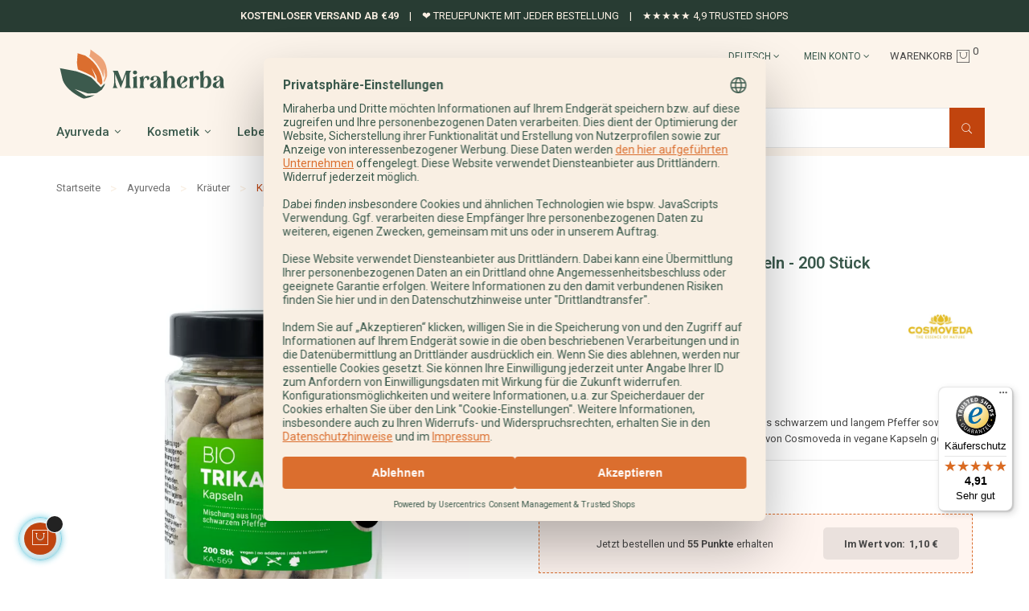

--- FILE ---
content_type: text/html; charset=utf-8
request_url: https://www.miraherba.de/de/krauterkapseln/961-cosmoveda-bio-trikatu-kapseln-200-stuck-4032108144160.html
body_size: 37551
content:
<!doctype html>
<html lang="de-DE"  class="default" >

  <head>
    
      
  <meta charset="utf-8">


  <meta http-equiv="x-ua-compatible" content="ie=edge">



  <title>Cosmoveda - BIO Trikatu Kapseln - 200 Stück</title>
  
    
  
  <meta name="description" content="Ayurveda Kräuterkapseln mit der Gewürzmischung Trikatu, 200 Stück · Nahrungsergänzungsmittel · Jetzt Ayurveda-Kapseln bei Miraherba bestellen!">
  <meta name="keywords" content="">
        <link rel="canonical" href="https://www.miraherba.de/de/krauterkapseln/961-cosmoveda-bio-trikatu-kapseln-200-stuck-4032108144160.html">
    
          <link rel="alternate" href="https://www.miraherba.de/de/krauterkapseln/961-cosmoveda-bio-trikatu-kapseln-200-stuck-4032108144160.html" hreflang="de">
          <link rel="alternate" href="https://www.miraherba.de/it/capsule/961-cosmoveda-capsule-bio-trikatu-200-pezzi-4032108144160.html" hreflang="it-it">
          <link rel="alternate" href="https://www.miraherba.de/es/capsulas/961-cosmoveda-capsulas-bio-trikatu-200-piezas-4032108144160.html" hreflang="es-es">
          <link rel="alternate" href="https://www.miraherba.de/fr/capsules/961-cosmoveda-capsules-bio-trikatu-200-pieces-4032108144160.html" hreflang="fr-fr">
          <link rel="alternate" href="https://www.miraherba.de/gb/herbal-capsules/961-cosmoveda-bio-trikatu-capsules-200-pieces-4032108144160.html" hreflang="en-gb">
      
  
  
    <script type="application/ld+json">
  {
    "@context": "https://schema.org",
    "@type": "Organization",
    "name" : "Miraherba",
    "url" : "https://www.miraherba.de/de/"
         ,"logo": {
        "@type": "ImageObject",
        "url":"https://www.miraherba.de/img/logo-1704645924.svg"
      }
      }
</script>

<script type="application/ld+json">
  {
    "@context": "https://schema.org",
    "@type": "WebPage",
    "isPartOf": {
      "@type": "WebSite",
      "url":  "https://www.miraherba.de/de/",
      "name": "Miraherba"
    },
    "name": "Cosmoveda - BIO Trikatu Kapseln - 200 Stück",
    "url":  "https://www.miraherba.de/de/krauterkapseln/961-cosmoveda-bio-trikatu-kapseln-200-stuck-4032108144160.html"
  }
</script>


  <script type="application/ld+json">
    {
      "@context": "https://schema.org",
      "@type": "BreadcrumbList",
      "itemListElement": [
                  {
            "@type": "ListItem",
            "position": 1,
            "name": "Startseite",
            "item": "https://www.miraherba.de/de/"
          },                  {
            "@type": "ListItem",
            "position": 2,
            "name": "Ayurveda",
            "item": "https://www.miraherba.de/de/111-ayurveda"
          },                  {
            "@type": "ListItem",
            "position": 3,
            "name": "Kräuter",
            "item": "https://www.miraherba.de/de/229-kraeuter"
          },                  {
            "@type": "ListItem",
            "position": 4,
            "name": "Kräuterkapseln",
            "item": "https://www.miraherba.de/de/155-krauterkapseln"
          }              ]
    }
  </script>
  
  
  
      <script type="application/ld+json">
  {
    "@context": "https://schema.org/",
    "@type": "Product",
    "name": "Cosmoveda - BIO Trikatu Kapseln - 200 Stück",
    "description": "Ayurveda Kräuterkapseln mit der Gewürzmischung Trikatu, 200 Stück · Nahrungsergänzungsmittel · Jetzt Ayurveda-Kapseln bei Miraherba bestellen!",
    "category": "Kräuterkapseln",
    "image" :"https://www.miraherba.de/10967-home_default/cosmoveda-bio-trikatu-kapseln-200-stuck.jpg",    "sku": "801142",
    "mpn": "801142"
    ,"gtin13": "4032108144160"
        ,
    "brand": {
      "@type": "Brand",
      "name": "Cosmoveda"
    }
            ,
    "weight": {
        "@context": "https://schema.org",
        "@type": "QuantitativeValue",
        "value": "0.090000",
        "unitCode": "kg"
    }
        ,
    "offers": {
      "@type": "Offer",
      "priceCurrency": "EUR",
      "name": "Cosmoveda - BIO Trikatu Kapseln - 200 Stück",
      "price": "27.9",
      "url": "https://www.miraherba.de/de/krauterkapseln/961-cosmoveda-bio-trikatu-kapseln-200-stuck-4032108144160.html",
      "priceValidUntil": "2026-02-05",
              "image": ["https://www.miraherba.de/10967-thickbox_default/cosmoveda-bio-trikatu-kapseln-200-stuck.jpg"],
            "sku": "801142",
      "mpn": "801142",
      "gtin13": "4032108144160",                  "availability": "https://schema.org/OutOfStock",
      "seller": {
        "@type": "Organization",
        "name": "Miraherba"
      }
    }
      }
</script>

  
  
    
  

  
    <meta property="og:title" content="Cosmoveda - BIO Trikatu Kapseln - 200 Stück" />
    <meta property="og:description" content="Ayurveda Kräuterkapseln mit der Gewürzmischung Trikatu, 200 Stück · Nahrungsergänzungsmittel · Jetzt Ayurveda-Kapseln bei Miraherba bestellen!" />
    <meta property="og:url" content="https://www.miraherba.de/de/krauterkapseln/961-cosmoveda-bio-trikatu-kapseln-200-stuck-4032108144160.html" />
    <meta property="og:site_name" content="Miraherba" />
        



  <meta name="viewport" content="width=device-width, initial-scale=1">



  <link rel="icon" type="image/vnd.microsoft.icon" href="https://www.miraherba.de/img/favicon.ico?1741969789">
  <link rel="shortcut icon" type="image/x-icon" href="https://www.miraherba.de/img/favicon.ico?1741969789">


  

    <link rel="stylesheet" href="https://fonts.googleapis.com/css?family=DM+Sans:regular,500,700|Poppins:300,regular,500,600,700,100,200,800,900|DM+Serif+Display:regular,italic|Open+Sans:300,400|Indie+Flower:regular|Lato:regular&amp;subset=latin,latin-ext" type="text/css" media="all">
  <link rel="stylesheet" href="https://www.miraherba.de/themes/at_labelle/assets/cache/theme-c38d0d555.css" type="text/css" media="all">



    


    <script type="text/javascript" src="https://challenges.cloudflare.com/turnstile/v0/api.js" async></script>


  <script type="text/javascript">
        var LEO_COOKIE_THEME = "AT_LABELLE_PANEL_CONFIG";
        var LS_Meta = {"v":"6.6.10"};
        var add_cart_error = "An error occurred while processing your request. Please try again";
        var add_payment_info_event_name = 1;
        var add_shipping_info_event_name = 1;
        var add_to_cart_event_name = 1;
        var ajaxsearch = "1";
        var appagebuilderToken = "79f11c1fb7008c2b2842849b0f6b8225";
        var begin_checkout_event_name = 1;
        var buttonwishlist_title_add = "Wunschliste";
        var buttonwishlist_title_remove = "Entfernen Sie von der Wunschliste";
        var category_name = "Kr\u00e4uter";
        var controller = "product";
        var controller_name = "product";
        var customer_login_event_name = 1;
        var customer_signup_event_name = 1;
        var dm_hash = "3GU8JRP1F";
        var dm_mode = 0;
        var email = null;
        var enable_dropdown_defaultcart = 1;
        var enable_flycart_effect = 1;
        var enable_notification = 0;
        var fname = null;
        var googletagID = "GTM-WGQV483";
        var gtm_product_listing_event_name = 1;
        var height_cart_item = "100";
        var id_category = false;
        var id_customer = null;
        var isLogged = false;
        var isVersionGreaterOrEqualTo177 = 1;
        var jolisearch = {"amb_joli_search_action":"https:\/\/www.miraherba.de\/de\/module\/ambjolisearch\/jolisearch","amb_joli_search_link":"https:\/\/www.miraherba.de\/de\/module\/ambjolisearch\/jolisearch","amb_joli_search_controller":"jolisearch","blocksearch_type":"top","show_cat_desc":0,"ga_acc":0,"id_lang":2,"url_rewriting":true,"use_autocomplete":2,"minwordlen":3,"l_products":"Produkte","l_manufacturers":"Hersteller","l_suppliers":"Suppliers","l_categories":"Kategorien","l_no_results_found":"keine Ergebnisse gefunden","l_more_results":"Mehr Ergebnisse","ENT_QUOTES":3,"jolisearch_position":{"my":"right top","at":"right bottom","collision":"flipfit none"},"classes":"ps17","display_manufacturer":"","display_supplier":"","display_category":"","use_mobile_ux":"","mobile_media_breakpoint":"576","mobile_opening_selector":"","show_add_to_cart_button":"","add_to_cart_button_style":1,"show_features":"1","feature_ids":[],"show_feature_values_only":true,"show_price":"","theme":"modern"};
        var klAddedToCart = {"url":"\/klaviyo\/events\/add-to-cart"};
        var klCustomer = null;
        var klProduct = {"ProductName":"Cosmoveda - BIO Trikatu Kapseln - 200 St\u00fcck","ProductID":961,"SKU":"801142","Tags":[],"Price":"26.07","PriceInclTax":"27.90","SpecialPrice":"27.90","Categories":["Ayurveda","Kr\u00e4uterkapseln","Kr\u00e4uter"],"Image":"https:\/\/www.miraherba.de\/10967-home_default\/cosmoveda-bio-trikatu-kapseln-200-stuck.jpg","Link":"https:\/\/www.miraherba.de\/de\/krauterkapseln\/961-cosmoveda-bio-trikatu-kapseln-200-stuck-4032108144160.html","ShopID":1,"LangID":2,"eventValue":26.074766,"external_catalog_id":"1:2","integration_key":"prestashop"};
        var leo_push = 0;
        var leo_search_url = "https:\/\/www.miraherba.de\/de\/module\/leoproductsearch\/productsearch";
        var leo_token = "79f11c1fb7008c2b2842849b0f6b8225";
        var leoproductsearch_static_token = "79f11c1fb7008c2b2842849b0f6b8225";
        var leoproductsearch_token = "96ad494e9a6c6401978e34001f56b94c";
        var lf_is_gen_rtl = false;
        var lname = null;
        var lps_show_product_img = "1";
        var lps_show_product_price = true;
        var lql_ajax_url = "https:\/\/www.miraherba.de\/de\/module\/leoquicklogin\/leocustomer";
        var lql_is_gen_rtl = false;
        var lql_module_dir = "\/modules\/leoquicklogin\/";
        var lql_myaccount_url = "https:\/\/www.miraherba.de\/de\/mein-Konto";
        var lql_redirect = "1";
        var mollieSubAjaxUrl = "https:\/\/www.miraherba.de\/de\/module\/mollie\/ajax";
        var number_cartitem_display = 3;
        var numpro_display = "100";
        var oosn_id_module = 82;
        var op_freeshippingbar_js = {"AJAX_URL":"https:\/\/www.miraherba.de\/de\/module\/opfreeshippingbar\/ajax?ajax=1","page_name":"product","time_to_disappear":"15","init_delay":"0","time_to_display":"1","enable_progress":"0","show_animation_product_page":"0","show_gif_reached":"0","page":"[\"cart\",\"category\",\"index\",\"manufacturer\",\"order\",\"product\"]","reached":"erreicht","missed":"nur verpasst"};
        var orderID = 0;
        var parentCategory = "";
        var prestashop = {"cart":{"products":[],"totals":{"total":{"type":"total","label":"Gesamt","amount":0,"value":"0,00\u00a0\u20ac"},"total_including_tax":{"type":"total","label":"Gesamt (inkl. MwSt.)","amount":0,"value":"0,00\u00a0\u20ac"},"total_excluding_tax":{"type":"total","label":"Gesamtpreis o. MwSt.","amount":0,"value":"0,00\u00a0\u20ac"}},"subtotals":{"products":{"type":"products","label":"Zwischensumme","amount":0,"value":"0,00\u00a0\u20ac"},"discounts":null,"shipping":{"type":"shipping","label":"Versand","amount":0,"value":""},"tax":null},"products_count":0,"summary_string":"0 Artikel","vouchers":{"allowed":1,"added":[]},"discounts":[],"minimalPurchase":0,"minimalPurchaseRequired":""},"currency":{"id":1,"name":"Euro","iso_code":"EUR","iso_code_num":"978","sign":"\u20ac"},"customer":{"lastname":null,"firstname":null,"email":null,"birthday":null,"newsletter":null,"newsletter_date_add":null,"optin":null,"website":null,"company":null,"siret":null,"ape":null,"is_logged":false,"gender":{"type":null,"name":null},"addresses":[]},"country":{"id_zone":17,"id_currency":0,"call_prefix":49,"iso_code":"DE","active":"1","contains_states":"0","need_identification_number":"0","need_zip_code":"1","zip_code_format":"NNNNN","display_tax_label":"1","name":"Deutschland","id":1},"language":{"name":"Deutsch (German)","iso_code":"de","locale":"de-DE","language_code":"de","active":"1","is_rtl":"0","date_format_lite":"d.m.Y","date_format_full":"d.m.Y H:i:s","id":2},"page":{"title":"","canonical":"https:\/\/www.miraherba.de\/de\/krauterkapseln\/961-cosmoveda-bio-trikatu-kapseln-200-stuck-4032108144160.html","meta":{"title":"Cosmoveda - BIO Trikatu Kapseln - 200 St\u00fcck","description":"Ayurveda Kr\u00e4uterkapseln mit der Gew\u00fcrzmischung Trikatu, 200 St\u00fcck \u00b7 Nahrungserg\u00e4nzungsmittel \u00b7 Jetzt Ayurveda-Kapseln bei Miraherba bestellen!","keywords":"","robots":"index"},"page_name":"product","body_classes":{"lang-de":true,"lang-rtl":false,"country-DE":true,"currency-EUR":true,"layout-full-width":true,"page-product":true,"tax-display-enabled":true,"page-customer-account":false,"product-id-961":true,"product-Cosmoveda - BIO Trikatu Kapseln - 200 St\u00fcck":true,"product-id-category-155":true,"product-id-manufacturer-7":true,"product-id-supplier-0":true,"product-available-for-order":true},"admin_notifications":[],"password-policy":{"feedbacks":{"0":"Sehr schwach","1":"Schwach","2":"Durchschnitt","3":"Stark","4":"Sehr stark","Straight rows of keys are easy to guess":"Nebeneinander liegende Tastenreihen sind leicht zu erraten","Short keyboard patterns are easy to guess":"Kurze Tastatur-Muster sind leicht zu erraten","Use a longer keyboard pattern with more turns":"Verwende ein l\u00e4ngeres Passwort","Repeats like \"aaa\" are easy to guess":"Wiederholungen wie \u201eaaa\u201c sind leicht zu erraten","Repeats like \"abcabcabc\" are only slightly harder to guess than \"abc\"":"Wiederholungen wie \u201eabcabcabc\u201c sind nur etwas schwerer zu erraten als \u201eabc\u201c","Sequences like abc or 6543 are easy to guess":"Sequenzen wie \u201eabc\u201c oder \u201e6543\u201c sind leicht zu erraten","Recent years are easy to guess":"Aktuelle Jahre sind leicht zu erraten","Dates are often easy to guess":"Datumsangaben sind oft leicht zu erraten","This is a top-10 common password":"Dies ist ein g\u00e4ngiges Top-10-Passwort","This is a top-100 common password":"Dies ist ein g\u00e4ngiges Top-100-Passwort","This is a very common password":"Dies ist ein sehr g\u00e4ngiges Passwort","This is similar to a commonly used password":"Dies \u00e4hnelt einem g\u00e4ngigen Passwort","A word by itself is easy to guess":"Ein einzelnes Wort ist leicht zu erraten","Names and surnames by themselves are easy to guess":"Vor- und Nachnamen sind leicht zu erraten","Common names and surnames are easy to guess":"G\u00e4ngige Vor- und Nachnamen sind leicht zu erraten","Use a few words, avoid common phrases":"Verwende mehrere W\u00f6rter, vermeide g\u00e4ngige Ausdr\u00fccke.","No need for symbols, digits, or uppercase letters":"Symbole, Ziffern oder Gro\u00dfbuchstaben sind nicht notwendig","Avoid repeated words and characters":"Vermeide Wort- und Zeichenwiederholungen","Avoid sequences":"Vermeide Sequenzen","Avoid recent years":"Vermeide aktuelle Jahreszahlen","Avoid years that are associated with you":"Vermeide Jahreszahlen, die mit dir in Verbindung gebracht werden k\u00f6nnen","Avoid dates and years that are associated with you":"Vermeide Datums- und Jahresangaben, die mit dir in Verbindung gebracht werden k\u00f6nnen","Capitalization doesn't help very much":"Gro\u00dfschreibung ist nicht sehr hilfreich","All-uppercase is almost as easy to guess as all-lowercase":"Gro\u00dfschreibung ist fast genau so leicht zu erraten wie Kleinschreibung","Reversed words aren't much harder to guess":"Umgekehrte W\u00f6rter sind nicht viel schwerer zu erraten","Predictable substitutions like '@' instead of 'a' don't help very much":"Vorhersehbare Ersetzungen wie \u201e@\u201c anstelle von \u201ea\u201c sind leicht zu erraten","Add another word or two. Uncommon words are better.":"Erg\u00e4nze ein oder zwei W\u00f6rter. Selten gebrauchte W\u00f6rter sind besser."}}},"shop":{"name":"Miraherba","logo":"https:\/\/www.miraherba.de\/img\/logo-1704645924.svg","stores_icon":"https:\/\/www.miraherba.de\/img\/logo_stores.png","favicon":"https:\/\/www.miraherba.de\/img\/favicon.ico"},"core_js_public_path":"\/themes\/","urls":{"base_url":"https:\/\/www.miraherba.de\/","current_url":"https:\/\/www.miraherba.de\/de\/krauterkapseln\/961-cosmoveda-bio-trikatu-kapseln-200-stuck-4032108144160.html","shop_domain_url":"https:\/\/www.miraherba.de","img_ps_url":"https:\/\/www.miraherba.de\/img\/","img_cat_url":"https:\/\/www.miraherba.de\/img\/c\/","img_lang_url":"https:\/\/www.miraherba.de\/img\/l\/","img_prod_url":"https:\/\/www.miraherba.de\/img\/p\/","img_manu_url":"https:\/\/www.miraherba.de\/img\/m\/","img_sup_url":"https:\/\/www.miraherba.de\/img\/su\/","img_ship_url":"https:\/\/www.miraherba.de\/img\/s\/","img_store_url":"https:\/\/www.miraherba.de\/img\/st\/","img_col_url":"https:\/\/www.miraherba.de\/img\/co\/","img_url":"https:\/\/www.miraherba.de\/themes\/at_labelle\/assets\/img\/","css_url":"https:\/\/www.miraherba.de\/themes\/at_labelle\/assets\/css\/","js_url":"https:\/\/www.miraherba.de\/themes\/at_labelle\/assets\/js\/","pic_url":"https:\/\/www.miraherba.de\/upload\/","theme_assets":"https:\/\/www.miraherba.de\/themes\/at_labelle\/assets\/","theme_dir":"https:\/\/www.miraherba.de\/var\/www\/miraherba\/htdocs\/miraherba8\/themes\/at_labelle\/","pages":{"address":"https:\/\/www.miraherba.de\/de\/adresse","addresses":"https:\/\/www.miraherba.de\/de\/adressen","authentication":"https:\/\/www.miraherba.de\/de\/anmeldung","manufacturer":"https:\/\/www.miraherba.de\/de\/Marken","cart":"https:\/\/www.miraherba.de\/de\/warenkorb","category":"https:\/\/www.miraherba.de\/de\/index.php?controller=category","cms":"https:\/\/www.miraherba.de\/de\/index.php?controller=cms","contact":"https:\/\/www.miraherba.de\/de\/kontakt","discount":"https:\/\/www.miraherba.de\/de\/Rabatt","guest_tracking":"https:\/\/www.miraherba.de\/de\/auftragsverfolgung-gast","history":"https:\/\/www.miraherba.de\/de\/bestellungsverlauf","identity":"https:\/\/www.miraherba.de\/de\/profil","index":"https:\/\/www.miraherba.de\/de\/","my_account":"https:\/\/www.miraherba.de\/de\/mein-Konto","order_confirmation":"https:\/\/www.miraherba.de\/de\/bestellbestaetigung","order_detail":"https:\/\/www.miraherba.de\/de\/index.php?controller=order-detail","order_follow":"https:\/\/www.miraherba.de\/de\/bestellverfolgung","order":"https:\/\/www.miraherba.de\/de\/Bestellung","order_return":"https:\/\/www.miraherba.de\/de\/index.php?controller=order-return","order_slip":"https:\/\/www.miraherba.de\/de\/bestellschein","pagenotfound":"https:\/\/www.miraherba.de\/de\/seite-nicht-gefunden","password":"https:\/\/www.miraherba.de\/de\/passwort-zuruecksetzen","pdf_invoice":"https:\/\/www.miraherba.de\/de\/index.php?controller=pdf-invoice","pdf_order_return":"https:\/\/www.miraherba.de\/de\/index.php?controller=pdf-order-return","pdf_order_slip":"https:\/\/www.miraherba.de\/de\/index.php?controller=pdf-order-slip","prices_drop":"https:\/\/www.miraherba.de\/de\/angebote","product":"https:\/\/www.miraherba.de\/de\/index.php?controller=product","registration":"https:\/\/www.miraherba.de\/de\/registration","search":"https:\/\/www.miraherba.de\/de\/suche","sitemap":"https:\/\/www.miraherba.de\/de\/Sitemap","stores":"https:\/\/www.miraherba.de\/de\/shops","supplier":"https:\/\/www.miraherba.de\/de\/suppliers","new_products":"https:\/\/www.miraherba.de\/de\/neue-artikel","brands":"https:\/\/www.miraherba.de\/de\/Marken","register":"https:\/\/www.miraherba.de\/de\/registration","order_login":"https:\/\/www.miraherba.de\/de\/Bestellung?login=1"},"alternative_langs":{"de":"https:\/\/www.miraherba.de\/de\/krauterkapseln\/961-cosmoveda-bio-trikatu-kapseln-200-stuck-4032108144160.html","it-it":"https:\/\/www.miraherba.de\/it\/capsule\/961-cosmoveda-capsule-bio-trikatu-200-pezzi-4032108144160.html","es-es":"https:\/\/www.miraherba.de\/es\/capsulas\/961-cosmoveda-capsulas-bio-trikatu-200-piezas-4032108144160.html","fr-fr":"https:\/\/www.miraherba.de\/fr\/capsules\/961-cosmoveda-capsules-bio-trikatu-200-pieces-4032108144160.html","en-gb":"https:\/\/www.miraherba.de\/gb\/herbal-capsules\/961-cosmoveda-bio-trikatu-capsules-200-pieces-4032108144160.html"},"actions":{"logout":"https:\/\/www.miraherba.de\/de\/?mylogout="},"no_picture_image":{"bySize":{"cart_default":{"url":"https:\/\/www.miraherba.de\/img\/p\/de-default-cart_default.jpg","width":80,"height":80},"small_default":{"url":"https:\/\/www.miraherba.de\/img\/p\/de-default-small_default.jpg","width":98,"height":98},"medium_default":{"url":"https:\/\/www.miraherba.de\/img\/p\/de-default-medium_default.jpg","width":160,"height":137},"home_default":{"url":"https:\/\/www.miraherba.de\/img\/p\/de-default-home_default.jpg","width":450,"height":450},"large_default":{"url":"https:\/\/www.miraherba.de\/img\/p\/de-default-large_default.jpg","width":800,"height":800},"thickbox_default":{"url":"https:\/\/www.miraherba.de\/img\/p\/de-default-thickbox_default.jpg","width":800,"height":800}},"small":{"url":"https:\/\/www.miraherba.de\/img\/p\/de-default-cart_default.jpg","width":80,"height":80},"medium":{"url":"https:\/\/www.miraherba.de\/img\/p\/de-default-home_default.jpg","width":450,"height":450},"large":{"url":"https:\/\/www.miraherba.de\/img\/p\/de-default-thickbox_default.jpg","width":800,"height":800},"legend":""}},"configuration":{"display_taxes_label":true,"display_prices_tax_incl":true,"is_catalog":false,"show_prices":true,"opt_in":{"partner":false},"quantity_discount":{"type":"discount","label":"Mengenrabatt ab"},"voucher_enabled":1,"return_enabled":0},"field_required":[],"breadcrumb":{"links":[{"title":"Startseite","url":"https:\/\/www.miraherba.de\/de\/"},{"title":"Ayurveda","url":"https:\/\/www.miraherba.de\/de\/111-ayurveda"},{"title":"Kr\u00e4uter","url":"https:\/\/www.miraherba.de\/de\/229-kraeuter"},{"title":"Kr\u00e4uterkapseln","url":"https:\/\/www.miraherba.de\/de\/155-krauterkapseln"}],"count":4},"link":{"protocol_link":"https:\/\/","protocol_content":"https:\/\/"},"time":1769009976,"static_token":"79f11c1fb7008c2b2842849b0f6b8225","token":"96ad494e9a6c6401978e34001f56b94c","debug":false,"modules":{"loyaltyrewardpoints":{"ajaxUrlProduct":"https:\/\/www.miraherba.de\/de\/module\/loyaltyrewardpoints\/product?token=96ad494e9a6c6401978e34001f56b94c","ajaxUrlCheckout":"https:\/\/www.miraherba.de\/de\/module\/loyaltyrewardpoints\/checkout?token=96ad494e9a6c6401978e34001f56b94c"}}};
        var productBrandName = "Cosmoveda";
        var productCategory = "Kr\u00e4uterkapseln";
        var productCategoryId = 155;
        var productID = "961";
        var productName = "Cosmoveda - BIO Trikatu Kapseln - 200 St\u00fcck";
        var productPrice = 27.9;
        var productVariant = "";
        var psr_icon_color = "#F19D76";
        var purchase_order_event_name = 1;
        var refund_order_event_name = 1;
        var remove_from_cart_event_name = 1;
        var search_product_event_name = 1;
        var select_product_event_name = 1;
        var shop_name = "Miraherba";
        var show_popup = 1;
        var text_no_product = "Sie haben keine Produkte";
        var text_results_count = "Ergebnisse";
        var trackingID = "";
        var trustedshopseasyintegration_css = "https:\/\/www.miraherba.de\/modules\/trustedshopseasyintegration\/views\/css\/front\/front.2.0.3.css";
        var type_dropdown_defaultcart = "dropdown";
        var type_flycart_effect = "fade";
        var url_leoproductattribute = "https:\/\/www.miraherba.de\/de\/module\/leofeature\/LeoProductAttribute";
        var view_cart_event_name = 1;
        var view_category_event_name = 1;
        var view_product_event_name = 1;
        var width_cart_item = "265";
        var wishlist_add = "Das Produkt wurde erfolgreich hinzugef\u00fcgt zu Ihrer Wunschliste";
        var wishlist_cancel_txt = "Abbrechen";
        var wishlist_confirm_del_txt = "Ausgew\u00e4hlte Artikel l\u00f6schen?";
        var wishlist_del_default_txt = "Kann Standard Wunschliste nicht l\u00f6schen";
        var wishlist_email_txt = "E-Mail";
        var wishlist_loggin_required = "Sie m\u00fcssen angemeldet sein, um Ihre Wunschliste zu verwalten";
        var wishlist_ok_txt = "OK";
        var wishlist_quantity_required = "Sie m\u00fcssen eine Menge eingeben";
        var wishlist_remove = "Das Produkt wurde erfolgreich von der Wunschliste entfernt";
        var wishlist_reset_txt = "Zur\u00fccksetzen";
        var wishlist_send_txt = "Senden";
        var wishlist_send_wishlist_txt = "Wunschliste senden";
        var wishlist_url = "https:\/\/www.miraherba.de\/de\/module\/leofeature\/mywishlist";
        var wishlist_viewwishlist = "Sehen Sie Ihre Wunschliste";
        var wkCurrencyCode = "EUR";
        var wkProductCoupon = "";
        var wkProductDiscount = 0;
        var wkStaticToken = "45db787ece5afa784e8c64ca8e51426a";
        var wk_gtm_controller_link = "https:\/\/www.miraherba.de\/de\/module\/wkgoogletagmanager\/googleTagManager";
        var wk_opc_enabled = 0;
        var wk_signup_gtm_email = "";
      </script>
<script type="text/javascript">
	var choosefile_text = "Datei auswählen";
	var turnoff_popup_text = "Dieses Popup nicht mehr anzeigen";
	
	var size_item_quickview = 82;
	var style_scroll_quickview = 'vertical';
	
	var size_item_page = 113;
	var style_scroll_page = 'horizontal';
	
	var size_item_quickview_attr = 101;	
	var style_scroll_quickview_attr = 'vertical';
	
	var size_item_popup = 160;
	var style_scroll_popup = 'vertical';
</script>


  <!-- @file modules\appagebuilder\views\templates\hook\header -->

<script>
	/**
	 * List functions will run when document.ready()
	 */
	var ap_list_functions = [];
	/**
	 * List functions will run when window.load()
	 */
	var ap_list_functions_loaded = [];

	/**
	 * List functions will run when document.ready() for theme
	 */

	var products_list_functions = [];
</script>


<script type='text/javascript'>
	var leoOption = {
		category_qty:1,
		product_list_image:0,
		product_one_img:1,
		productCdown: 1,
		productColor: 0,
		homeWidth: 450,
		homeheight: 450,
	}

	ap_list_functions.push(function(){
		if (typeof $.LeoCustomAjax !== "undefined" && $.isFunction($.LeoCustomAjax)) {
			var leoCustomAjax = new $.LeoCustomAjax();
			leoCustomAjax.processAjax();
		}
	});
</script>
<script type="text/javascript">
	
	var FancyboxI18nClose = "Schließen";
	var FancyboxI18nNext = "Nächster";
	var FancyboxI18nPrev = "Zurück";
	var current_link = "http://www.miraherba.de/de/";		
	var currentURL = window.location;
	currentURL = String(currentURL);
	currentURL = currentURL.replace("https://","").replace("http://","").replace("www.","").replace( /#\w*/, "" );
	current_link = current_link.replace("https://","").replace("http://","").replace("www.","");
	var text_warning_select_txt = "Bitte wählen Sie eine zu entfernen?";
	var text_confirm_remove_txt = "Sind Sie sicher, footer Zeile zu entfernen?";
	var close_bt_txt = "Schließen";
	var list_menu = [];
	var list_menu_tmp = {};
	var list_tab = [];
	var isHomeMenu = 0;
	
</script><style type="text/css">
	
	#opfsb-top-bar {
		background-color: #313131 !important;		color: #fff !important;					}

	#opfsb-top-bar {
		text-align: left !important;
	}

	#opfsb-top-bar>#opfsb-main-content {
		padding: 0 26px;		font-size: 13px !important;		text-align: left !important;
		color: #fff !important;	}

	#opfsb-top-bar>#opfsb-main-content>a,
	#opfsb-top-bar>#opfsb-main-content b,
	#opfsb-top-bar>#opfsb-main-content b span {
		color: #B8D22D !important;
	}

	div#opfsb-close {
		font-size: 13px !important;		line-height: 13px !important;	}

	#opfsb-milestone_1::before {

								
	}

	#opfsb-milestone_1:hover::before {
				
	}

	#opfsb-milestone_1 .reached::before {
				
	}

	#opfsb-milestone_2::before {

								
	}

	#opfsb-milestone_2:hover::before {
				
	}

	#opfsb-milestone_2 .reached::before {
				
	}

	#opfsb-milestone_3::before {

								
	}

	#opfsb-milestone_3:hover::before {
				
	}

	#opfsb-milestone_3 .reached::before {
				
	}

	#opfsb-milestone_4::before {

								
	}

	#opfsb-milestone_4:hover::before {
				
	}

	#opfsb-milestone_4 .reached::before {
				
	}

	#opfsb-milestone_5::before {

								
	}

	#opfsb-milestone_5:hover::before {
				
	}

	#opfsb-milestone_5 .reached::before {
				
	}

	.milestone .label {
				box-shadow: 0 0 14px rgba(0, 0, 0, 0.1);
		border: 1px solid #ddd;
		
	}

	
			@media screen and (max-width: 768px) {

			#opfsb-top-bar,
			.opfsb-gift-box {
				display: none !important;
			}
		}

	</style>
                      <script
                            src="https://integrations.etrusted.com/applications/widget.js/v2"
                            async=""
                            defer=""
                      ></script>
            <script type="text/javascript">
    
        var oosn_front_controller_url = 'https://www.miraherba.de/de/module/hioutofstocknotification/subscribe';
        var psv = 8.1;
        var oosn_secure_key = '20b108bc33a0ef471486ab2876b129f8';
        var oosn_position = 'popup';
        var quantity = 0;
        var id_product = 961;
        var id_combination = 0;
        var oosn_stock_managment = 1;
    
</script>
<meta name="generator" content="Powered by Creative Slider 6.6.10 - Multi-Purpose, Responsive, Parallax, Mobile-Friendly Slider Module for PrestaShop.">




    
  <meta property="og:type" content="product">
      <meta property="og:image" content="https://www.miraherba.de/10967-thickbox_default/cosmoveda-bio-trikatu-kapseln-200-stuck.jpg">
  
      <meta property="product:pretax_price:amount" content="26.074766">
    <meta property="product:pretax_price:currency" content="EUR">
    <meta property="product:price:amount" content="27.9">
    <meta property="product:price:currency" content="EUR">
      <meta property="product:weight:value" content="0.090000">
  <meta property="product:weight:units" content="kg">
  
  </head>

  <body id="product" class="lang-de country-de currency-eur layout-full-width page-product tax-display-enabled product-id-961 product-cosmoveda-bio-trikatu-kapseln-200-stuck product-id-category-155 product-id-manufacturer-7 product-id-supplier-0 product-available-for-order fullwidth keep-header">

    
      
    

    <main id="page">
      
              
      <header id="header">
		  
			
  <div class="header-banner no-print">
          <div class="container">
              <div class="inner"><div id="opfsb-top-bar" class="displayingstyle_3 bottom_bar">
        <div id="opfsb-main-content" class="text_left"></div>
        <div id="opfsb-progress" class=" wfsb-effect-0  wfsb-hidden">
                <div id="opfsb-current-progress" class="">
                        <div id="opfsb-label">0%</div>
                </div>

                                                        
        </div>
                        <div class="" id="opfsb-close"></div>
        </div>

<div class="gift-container">

        <div class="gift">
                <div class="gift__cover">
                        <div class="gift__cover__wrap"></div>
                </div>

                <div class="gift__container">
                        <div class="gift__container__wrap"></div>
                        <span class="gift__container__label">Suprise for you</span>
                </div>

        </div>
</div>
<div class="opfreeshipping_card">
        <div class="gift-animation">
                <div class="giftbox">
                        <div class="giftbox__top">
                                <svg width="120" height="55" viewBox="0 0 120 55" fill="none"
                                        xmlns="http://www.w3.org/2000/svg">
                                        <path d="M89.2501 3.47471C84.7628 -0.941748 77.654 -1.10707 73.3792 3.09683C70.4034 6.00177 62.8223 16.913 59.9882 24.7776C57.1541 16.913 49.5729 6.00177 46.5971 3.09683C42.3224 -1.10707 35.2135 -0.941748 30.7262 3.47471C26.2389 7.89116 26.05 14.8819 30.3247 19.0858C34.5522 23.2189 55.0994 36.4682 59.9882 32.595C64.877 36.4682 85.4241 23.2189 89.6516 19.0858C93.9264 14.8819 93.7374 7.89116 89.2501 3.47471ZM35.8748 13.6302C34.6703 12.4493 34.8356 10.3238 36.2763 8.93032C37.3155 7.91478 38.4491 7.74945 39.0395 7.74945C39.6064 7.74945 40.4093 7.89116 41.0706 8.52883C43.4088 10.8433 47.9197 17.6215 50.7301 23.1244C45.1564 20.3611 38.2365 15.9447 35.8748 13.6302ZM84.1015 13.6302C81.7634 15.9447 74.8435 20.3611 69.2462 23.1244C72.0803 17.6451 76.5676 10.8433 78.9057 8.52883C79.567 7.89116 80.37 7.74945 80.9368 7.74945C81.5272 7.74945 82.6609 7.89116 83.7 8.93032C85.1171 10.3238 85.306 12.4493 84.1015 13.6302Z"
                                                fill="#E078AF" />
                                        <path d="M114.969 27.9896H5.00689C2.24365 27.9896 0 30.2332 0 32.9965V46.0805C0 48.8437 2.24365 51.0874 5.00689 51.0874H114.993C117.756 51.0874 120 48.8437 120 46.0805V32.9965C119.976 30.2332 117.733 27.9896 114.969 27.9896Z"
                                                fill="#F8B64C" />
                                        <path opacity="0.2" d="M111.994 51.111H7.98267V54.441H111.994V51.111Z"
                                                fill="#C47920" />
                                        <path d="M72.0331 27.9067H47.9434V51.0517H72.0331V27.9067Z" fill="#EF87BE" />
                                </svg>
                        </div>

                        <div class="giftbox__middle">
                                <svg width="59" height="35" viewBox="0 0 59 35" fill="none"
                                        xmlns="http://www.w3.org/2000/svg">
                                        <path d="M57.0968 0H13.3226V0.951605C13.3226 1.47765 12.8969 1.90321 12.371 1.90321C11.8449 1.90321 11.4194 1.47753 11.4194 0.951605V0H1.90321C0.852158 0 0 0.852043 0 1.90321V10.2804C0 10.7601 0.235885 11.216 0.643814 11.4684C2.54046 12.6414 3.80642 14.7349 3.80642 17.129C3.80642 19.523 2.54046 21.6166 0.643814 22.7897C0.235885 23.042 0 23.498 0 23.9776V32.3548C0 33.4059 0.852158 34.258 1.90321 34.258H11.4194V33.3064C11.4194 32.7804 11.8451 32.3548 12.371 32.3548C12.897 32.3548 13.3226 32.7805 13.3226 33.3064V34.258H57.0968C58.1478 34.258 59 33.4059 59 32.3548V1.90321C59 0.852043 58.1478 0 57.0968 0ZM13.3226 29.5C13.3226 30.026 12.8969 30.4516 12.371 30.4516C11.8449 30.4516 11.4194 30.0259 11.4194 29.5V27.5968C11.4194 27.0707 11.8451 26.6452 12.371 26.6452C12.897 26.6452 13.3226 27.0709 13.3226 27.5968V29.5ZM13.3226 23.7903C13.3226 24.3163 12.8969 24.7419 12.371 24.7419C11.8449 24.7419 11.4194 24.3162 11.4194 23.7903V21.887C11.4194 21.361 11.8451 20.9354 12.371 20.9354C12.897 20.9354 13.3226 21.3611 13.3226 21.887V23.7903ZM13.3226 18.0806C13.3226 18.6067 12.8969 19.0322 12.371 19.0322C11.8449 19.0322 11.4194 18.6065 11.4194 18.0806V16.1774C11.4194 15.6514 11.8451 15.2258 12.371 15.2258C12.897 15.2258 13.3226 15.6515 13.3226 16.1774V18.0806ZM13.3226 12.371C13.3226 12.897 12.8969 13.3226 12.371 13.3226C11.8449 13.3226 11.4194 12.8969 11.4194 12.371V10.4678C11.4194 9.94173 11.8451 9.51617 12.371 9.51617C12.897 9.51617 13.3226 9.94185 13.3226 10.4678V12.371ZM13.3226 6.66124C13.3226 7.18728 12.8969 7.61284 12.371 7.61284C11.8449 7.61284 11.4194 7.18717 11.4194 6.66124V4.75803C11.4194 4.23198 11.8451 3.80642 12.371 3.80642C12.897 3.80642 13.3226 4.2321 13.3226 4.75803V6.66124Z"
                                                fill="#CF689F" />
                                        <path d="M56.1303 32.4106H16.1625C15.637 32.4106 15.2109 31.9846 15.2109 31.459V2.91059C15.2109 2.38501 15.637 1.95898 16.1625 1.95898H56.1303C56.6559 1.95898 57.0819 2.38501 57.0819 2.91059V31.459C57.0819 31.9846 56.6559 32.4106 56.1303 32.4106Z"
                                                fill="#EF88BF" />
                                        <path d="M35.9633 25.6906C36.0412 25.7299 36.1191 25.7299 36.197 25.7299C36.2749 25.7299 36.3527 25.7299 36.4306 25.6906C36.4423 25.6828 36.4748 25.6632 36.5261 25.6324C36.9902 25.3537 38.9921 24.1515 41.0256 22.3124C42.3496 21.0947 43.44 19.8377 44.1799 18.62C45.1923 17.0488 45.6596 15.4775 45.6596 13.9455C45.6596 10.9994 43.3231 8.64258 40.4415 8.64258C39.468 8.64258 38.4166 9.03539 37.521 9.70317C36.9758 10.096 36.5474 10.5674 36.197 11.0387C35.8854 10.5674 35.4182 10.096 34.873 9.70317C33.9774 9.03539 32.926 8.64258 31.9525 8.64258C29.0708 8.64258 26.7344 10.9994 26.7344 13.9455C26.7344 15.4775 27.2406 17.0488 28.2141 18.62C28.9929 19.8377 30.0444 21.0947 31.3683 22.3124C33.2242 23.9909 35.0802 25.1389 35.7261 25.5385C35.8663 25.6252 35.9494 25.6766 35.9633 25.6906Z"
                                                fill="white" />
                                </svg>
                        </div>

                        <div class="giftbox__bottom">
                                <svg width="106" height="70" viewBox="0 0 106 70" fill="none"
                                        xmlns="http://www.w3.org/2000/svg">
                                        <path d="M0.982666 0.110992V64.0197C0.982666 66.7829 3.22632 69.0266 5.98955 69.0266H100.01C102.774 69.0266 105.017 66.7829 105.017 64.0197V0.110992H0.982666V0.110992Z"
                                                fill="#FFD15C" />
                                        <path d="M65.0331 0.051712H40.9434V69.0145H65.0331V0.051712Z" fill="#EF87BE" />
                                </svg>
                        </div>
                </div>
        </div>
        <div class="card__text">
                <div class="card__text__greeting">

                        <div class="card__text__greeting__hbd"></div>
                        <div></div>
                </div>
                <div class="card__text__sign">-Miraherba</div>
                <div class="card__text__close">X</div>
        </div>
</div>
</div>
          </div>
        </div>



  <nav class="header-nav">
    <div class="topnav">
              <div class="inner"><!-- @file modules\appagebuilder\views\templates\hook\ApRow -->
    <div id="form_2553367888281253"        class="row box-nav1 box-2 center white-fc no-print ApRow  has-bg bg-fullwidth"
                            style=""        data-bg_data=" #283C33 no-repeat"        >
                                            <!-- @file modules\appagebuilder\views\templates\hook\ApColumn -->
<div    class="col-xl-12 col-lg-12 col-md-12 col-sm-12 col-xs-12 col-sp-12  ApColumn "
	    >
                    <!-- @file modules\appagebuilder\views\templates\hook\ApGeneral -->
<div     class="block ApHtml">
	                    <div class="block_content"><p><strong>KOSTENLOSER VERSAND AB €49</strong><span style="background-color: var(--highlight-bg); color: rgb(12, 13, 14); font-family: var(--ff-mono); font-size: var(--fs-body1);"> </span>|<span style="background-color: var(--highlight-bg); color: rgb(12, 13, 14); font-family: var(--ff-mono); font-size: var(--fs-body1);"> </span>❤ TREUEPUNKTE MIT JEDER BESTELLUNG<span style="background-color: var(--highlight-bg); color: rgb(12, 13, 14); font-family: var(--ff-mono); font-size: var(--fs-body1);"> </span>|<span style="background-color: var(--highlight-bg); color: rgb(12, 13, 14); font-family: var(--ff-mono); font-size: var(--fs-body1);"> </span>★★★★★ 4,9 TRUSTED SHOPS</p></div>
    	</div>
    </div>            </div>
    </div>
          </div>
    <div class="bottomnav">
              <div class="inner"><!-- @file modules\appagebuilder\views\templates\hook\ApRow -->
    <div        class="row show-mobile box-logomobile box-2 ApRow  has-bg bg-boxed"
                            style="background: no-repeat;"        data-bg_data=" no-repeat"        >
                                            <!-- @file modules\appagebuilder\views\templates\hook\ApColumn -->
<div    class="col-sm-12 col-xs-12 col-sp-12 col-md-12 col-lg-12 col-xl-12  ApColumn "
	    >
                    <!-- @file modules\appagebuilder\views\templates\hook\ApGenCode -->

	<div class="h-logo">    <a href="https://www.miraherba.de/">        <img class="img-fluid" src="https://www.miraherba.de/img/logo-1704645924.svg" alt="Miraherba">    </a></div>

    </div>            </div>
    <!-- @file modules\appagebuilder\views\templates\hook\ApRow -->
<div class="wrapper"
    >

<div class="container">
    <div        class="row box-nav1 no-print ApRow  has-bg bg-boxed"
                            style="background: no-repeat;"        data-bg_data=" no-repeat"        >
                                            <!-- @file modules\appagebuilder\views\templates\hook\ApColumn -->
<div    class="col-xl-6 col-lg-6 col-md-12 col-sm-12 col-xs-12 col-sp-12 hidden-md-down ApColumn "
	    >
                    <!-- @file modules\appagebuilder\views\templates\hook\ApGenCode -->

	<div class="h-logo">    <a href="https://www.miraherba.de/">        <img class="img-fluid" src="https://www.miraherba.de/img/logo-1704645924.svg" alt="Miraherba">    </a></div>

    </div><!-- @file modules\appagebuilder\views\templates\hook\ApColumn -->
<div    class="col-xl-6 col-lg-6 col-md-12 col-sm-12 col-xs-12 col-sp-12 col-infor ApColumn "
	    >
                    <!-- @file modules\appagebuilder\views\templates\hook\ApModule -->
<!-- @file modules\appagebuilder\views\templates\hook\ApModule -->
<div class="language-selector-wrapper dropdown js-dropdown popup-over" id="language-selector-label">
  <a class="popup-title" href="javascript:void(0)" data-toggle="dropdown" title="Sprache" aria-label="Dropdown-Menü Sprache">
    <i class="pe-7s-global"></i>
    <span>Deutsch</span>
    <i class="fa fa-angle-down" aria-hidden="true"></i>
  </a>
  <ul class="dropdown-menu popup-content link language-selector" aria-labelledby="language-selector-label">
              <li  class="current" >
          <a href="https://www.miraherba.de/de/krauterkapseln/961-cosmoveda-bio-trikatu-kapseln-200-stuck-4032108144160.html" class="dropdown-item" data-iso-code="de">
	  <img src="https://www.miraherba.de/img/l/2.jpg" alt="de" width="16" height="11" />
	  Deutsch
	  </a>
        </li>
              <li >
          <a href="https://www.miraherba.de/it/capsule/961-cosmoveda-capsule-bio-trikatu-200-pezzi-4032108144160.html" class="dropdown-item" data-iso-code="it">
	  <img src="https://www.miraherba.de/img/l/4.jpg" alt="it" width="16" height="11" />
	  Italiano
	  </a>
        </li>
              <li >
          <a href="https://www.miraherba.de/es/capsulas/961-cosmoveda-capsulas-bio-trikatu-200-piezas-4032108144160.html" class="dropdown-item" data-iso-code="es">
	  <img src="https://www.miraherba.de/img/l/5.jpg" alt="es" width="16" height="11" />
	  Español
	  </a>
        </li>
              <li >
          <a href="https://www.miraherba.de/fr/capsules/961-cosmoveda-capsules-bio-trikatu-200-pieces-4032108144160.html" class="dropdown-item" data-iso-code="fr">
	  <img src="https://www.miraherba.de/img/l/6.jpg" alt="fr" width="16" height="11" />
	  Français
	  </a>
        </li>
              <li >
          <a href="https://www.miraherba.de/gb/herbal-capsules/961-cosmoveda-bio-trikatu-capsules-200-pieces-4032108144160.html" class="dropdown-item" data-iso-code="gb">
	  <img src="https://www.miraherba.de/img/l/7.jpg" alt="gb" width="16" height="11" />
	  English GB
	  </a>
        </li>
        </ul>
</div>

<!-- @file modules\appagebuilder\views\templates\hook\ApModule -->
<div class="userinfo-selector dropdown js-dropdown popup-over" id="_desktop_user_info">
  <a href="javascript:void(0)" data-toggle="dropdown" class="popup-title" title="Konto">
    <i class="pe-7s-user"></i>
    <span>MEIN KONTO</span>
    <i class="fa fa-angle-down" aria-hidden="true"></i>
 </a>
  <ul class="popup-content dropdown-menu user-info">
                  <li>
          <a
            class="signin leo-quicklogin"
            data-enable-sociallogin="enable"
            data-type="popup"
            data-layout="login"
            href="javascript:void(0)"
            title="Melde dich in deinem Kundenkonto an"
            rel="nofollow"
          >
            <span>Anmelden</span>
          </a>
        </li>
        <li>
          <a
            class="register leo-quicklogin"
            data-enable-sociallogin="enable"
            data-type="popup"
            data-layout="register"
            href="javascript:void(0)"
            title="Melde dich in deinem Kundenkonto an"
            rel="nofollow"
          >
            <span>Konto erstellen</span>
          </a>
        </li>
            	  	  <li>
        <a
          class="btn-wishlist"
          href="//www.miraherba.de/de/module/leofeature/mywishlist"
          title="Wunschzettel"
          rel="nofollow"
        >
          <span>Wunschzettel</span>
  		(<span class="ap-total-wishlist ap-total"></span>)
        </a>
      </li>
  	      </ul>
</div>
<!-- @file modules\appagebuilder\views\templates\hook\ApModule -->


<!-- Block search module -->
<div id="leo_search_block_top" class="block exclusive hidden-lg-up ">
	<p class="title_block">Hier suchen...</p>
		<form method="get" action="https://www.miraherba.de/de/index.php?controller=productsearch" id="leosearchtopbox" data-label-suggestion="Anregung" data-search-for="Suche nach" data-in-category="in der Kategorie" data-products-for="Produkte für" data-label-products="Produkte" data-view-all="Alle anzeigen">
		<input type="hidden" name="fc" value="module" />
		<input type="hidden" name="module" value="leoproductsearch" />
		<input type="hidden" name="controller" value="productsearch" />
		<input type="hidden" name="txt_not_found" value="Es wurde kein Produkt gefunden">
                <input type="hidden" name="leoproductsearch_static_token" value="79f11c1fb7008c2b2842849b0f6b8225"/>
		    			<div class="block_content clearfix leoproductsearch-content">
						<div class="leoproductsearch-result">
				<div class="leoproductsearch-loading cssload-speeding-wheel"></div>
				<input class="search_query form-control grey" type="text" id="leo_search_query_top" name="search_query" data-content='' value="" placeholder="Suche"/>
				<div class="ac_results lps_results"></div>
			</div>
			<button type="submit" id="leo_search_top_button" class="btn btn-default button button-small"><span><i class="material-icons search">search</i></span></button> 
		</div>
	</form>
</div>
<script type="text/javascript">
	var blocksearch_type = 'top';
</script>
<!-- /Block search module -->
<!-- @file modules\appagebuilder\views\templates\hook\ApModule -->
<div id="_desktop_cart">
  <div class="blockcart cart-preview leo-blockcart show-leo-loading  inactive" 
 data-refresh-url="//www.miraherba.de/de/module/ps_shoppingcart/ajax" >
    <div class="header">
      	  <span class='cart-label'>Warenkorb</span>
        <i class="pe-7s-shopbag"></i>
        <span class="cart-products-count">0</span>
          </div>
  </div>
</div>


    </div>            </div>
</div>
</div>
        
	<script>
		ap_list_functions.push(function(){
			$.stellar({horizontalScrolling:false}); 
		});
	</script>
    
    </div>
          </div>
  </nav>



  <div class="header-top ">
          <div class="inner"><!-- @file modules\appagebuilder\views\templates\hook\ApRow -->
<div class="wrapper"
>

<div class="container">
    <div        class="row box-top1 box-2 ApRow  "
                            style=""                >
                                            <!-- @file modules\appagebuilder\views\templates\hook\ApColumn -->
<div    class="col-xl-12 col-lg-9 col-md-3 col-sm-3 col-xs-3 col-sp-3 col-menu ApColumn "
	    >
                    <!-- @file modules\appagebuilder\views\templates\hook\ApSlideShow -->
<div id="memgamenu-form_9184166521380958" class="ApMegamenu">
			    
                <nav data-megamenu-id="9184166521380958" class="leo-megamenu cavas_menu navbar navbar-default enable-canvas " role="navigation">
                            <!-- Brand and toggle get grouped for better mobile display -->
                            <div class="navbar-header">
                                    <button type="button" class="navbar-toggler hidden-lg-up" data-toggle="collapse" data-target=".megamenu-off-canvas-9184166521380958">
                                            <span class="sr-only">Umschalten der Navigation</span>
                                            &#9776;
                                            <!--
                                            <span class="icon-bar"></span>
                                            <span class="icon-bar"></span>
                                            <span class="icon-bar"></span>
                                            -->
                                    </button>
                            </div>
                            <!-- Collect the nav links, forms, and other content for toggling -->
                                                        <div class="leo-top-menu collapse navbar-toggleable-md megamenu-off-canvas megamenu-off-canvas-9184166521380958"><ul class="nav navbar-nav megamenu horizontal"><li data-menu-type="category" class="nav-item parent  dropdown aligned-fullwidth  leo-2" >
    <a class="nav-link dropdown-toggle has-category" data-toggle="dropdown" href="https://www.miraherba.de/de/111-ayurveda" target="_self">

                    
                    <span class="menu-title">Ayurveda</span>
                                        
            </a>
        <b class="caret"></b>
            <div class="dropdown-sub dropdown-menu" style="width:800px">
            <div class="dropdown-menu-inner">
                                    <div class="row">
                                                    <div class="mega-col col-md-2" >
                                <div class="mega-col-inner ">
                                    <div class="leo-widget" data-id_widget="1750361781">
    <div class="widget-subcategories">
                <div class="widget-inner">
                            <div class="menu-title">
                    <a href="https://www.miraherba.de/de/272-ayurveda-oele" title="Ayurveda-Öle" class="img">
                            Ayurveda-Öle 
                    </a>
                </div>
                <ul>
                                    <li class="clearfix ">
                        <a href="https://www.miraherba.de/de/273-klassische-oele" title="Klassische Öle" class="img">
                                Klassische Öle 
                        </a>
                                            </li>
                                    <li class="clearfix ">
                        <a href="https://www.miraherba.de/de/274-nasya-augen-ohren" title="Nasya, Augen &amp; Ohren" class="img">
                                Nasya, Augen &amp; Ohren 
                        </a>
                                            </li>
                                    <li class="clearfix ">
                        <a href="https://www.miraherba.de/de/275-grithams" title="Grithams" class="img">
                                Grithams 
                        </a>
                                            </li>
                                </ul>
                    </div>
    </div>
 
</div>                                </div>
                            </div>
                                                    <div class="mega-col col-md-2" >
                                <div class="mega-col-inner ">
                                    <div class="leo-widget" data-id_widget="1704816299">
    <div class="widget-subcategories">
                <div class="widget-inner">
                            <div class="menu-title">
                    <a href="https://www.miraherba.de/de/229-kraeuter" title="Kräuter" class="img">
                            Kräuter 
                    </a>
                </div>
                <ul>
                                    <li class="clearfix ">
                        <a href="https://www.miraherba.de/de/153-krauterchurnas" title="Kräuterchurnas" class="img">
                                Kräuterchurnas 
                        </a>
                                            </li>
                                    <li class="clearfix ">
                        <a href="https://www.miraherba.de/de/156-krautertabletten" title="Kräutertabletten" class="img">
                                Kräutertabletten 
                        </a>
                                            </li>
                                    <li class="clearfix ">
                        <a href="https://www.miraherba.de/de/155-krauterkapseln" title="Kräuterkapseln" class="img">
                                Kräuterkapseln 
                        </a>
                                            </li>
                                    <li class="clearfix ">
                        <a href="https://www.miraherba.de/de/154-krauterelixiere" title="Kräuterelixiere" class="img">
                                Kräuterelixiere 
                        </a>
                                            </li>
                                    <li class="clearfix ">
                        <a href="https://www.miraherba.de/de/151-kraeutermus" title="Kräutermus" class="img">
                                Kräutermus 
                        </a>
                                            </li>
                                    <li class="clearfix ">
                        <a href="https://www.miraherba.de/de/152-guggulu" title="Guggulu" class="img">
                                Guggulu 
                        </a>
                                            </li>
                                </ul>
                    </div>
    </div>
 
</div>                                </div>
                            </div>
                                                    <div class="mega-col col-md-3" >
                                <div class="mega-col-inner ">
                                    <div class="leo-widget" data-id_widget="1704810442">
    <div class="widget-subcategories">
                <div class="widget-inner">
                            <div class="menu-title">
                    <a href="https://www.miraherba.de/de/142-nahrungserganzung" title="Nahrungsergänzung" class="img">
                            Nahrungsergänzung 
                    </a>
                </div>
                <ul>
                                    <li class="clearfix ">
                        <a href="https://www.miraherba.de/de/266-fermentierte-essenzen" title="Fermentierte Essenzen" class="img">
                                Fermentierte Essenzen 
                        </a>
                                            </li>
                                    <li class="clearfix ">
                        <a href="https://www.miraherba.de/de/267-pflanzenextrakte-fluessig" title="Pflanzenextrakte flüssig" class="img">
                                Pflanzenextrakte flüssig 
                        </a>
                                            </li>
                                    <li class="clearfix ">
                        <a href="https://www.miraherba.de/de/268-pflanzenextrakte-kapseln" title="Pflanzenextrakte Kapseln" class="img">
                                Pflanzenextrakte Kapseln 
                        </a>
                                            </li>
                                    <li class="clearfix ">
                        <a href="https://www.miraherba.de/de/269-pulver" title="Pulver" class="img">
                                Pulver 
                        </a>
                                            </li>
                                    <li class="clearfix ">
                        <a href="https://www.miraherba.de/de/270-vitamine-mineralstoffe" title="Vitamine &amp; Mineralstoffe" class="img">
                                Vitamine &amp; Mineralstoffe 
                        </a>
                                            </li>
                                </ul>
                    </div>
    </div>
 
</div>                                </div>
                            </div>
                                                    <div class="mega-col col-md-2" >
                                <div class="mega-col-inner ">
                                    <div class="leo-widget" data-id_widget="1704816350">
    <div class="widget-subcategories">
                <div class="widget-inner">
                            <div class="menu-title">
                    <a href="https://www.miraherba.de/de/143-fasten" title="Fasten" class="img">
                            Fasten 
                    </a>
                </div>
                <ul>
                                    <li class="clearfix ">
                        <a href="https://www.miraherba.de/de/26-fastenpakete" title="Fastenpakete" class="img">
                                Fastenpakete 
                        </a>
                                            </li>
                                    <li class="clearfix ">
                        <a href="https://www.miraherba.de/de/29-zubehor" title="Zubehör" class="img">
                                Zubehör 
                        </a>
                                            </li>
                                </ul>
                    </div>
    </div>
 
</div><div class="leo-widget" data-id_widget="1704816329">
    <div class="widget-subcategories">
                <div class="widget-inner">
                            <div class="menu-title">
                    <a href="https://www.miraherba.de/de/27-massage" title="Massage" class="img">
                            Massage 
                    </a>
                </div>
                <ul>
                                    <li class="clearfix ">
                        <a href="https://www.miraherba.de/de/144-wellnessoele" title="Wellnessöle" class="img">
                                Wellnessöle 
                        </a>
                                            </li>
                                    <li class="clearfix ">
                        <a href="https://www.miraherba.de/de/184-ayurveda-salben" title="Salben" class="img">
                                Salben 
                        </a>
                                            </li>
                                    <li class="clearfix ">
                        <a href="https://www.miraherba.de/de/145-zubehor" title="Zubehör" class="img">
                                Zubehör 
                        </a>
                                            </li>
                                </ul>
                    </div>
    </div>
 
</div>                                </div>
                            </div>
                                                    <div class="mega-col col-md-3" >
                                <div class="mega-col-inner ">
                                    <div class="leo-widget" data-id_widget="1704816383">
    <div class="widget-subcategories">
                <div class="widget-inner">
                            <div class="menu-title">
                    <a href="https://www.miraherba.de/de/233-raeucherwerk" title="Räucherwerk" class="img">
                            Räucherwerk 
                    </a>
                </div>
                <ul>
                                </ul>
                    </div>
    </div>
 
</div><div class="leo-widget" data-id_widget="1704816395">
    <div class="widget-subcategories">
                <div class="widget-inner">
                            <div class="menu-title">
                    <a href="https://www.miraherba.de/de/236-yoga" title="Yoga" class="img">
                            Yoga 
                    </a>
                </div>
                <ul>
                                </ul>
                    </div>
    </div>
 
</div><div class="leo-widget" data-id_widget="1704817255">
            <div class="widget-html">
                        <div class="widget-inner">
                    <p class="effect-zoom"><a href="/krautertabletten/15038-miraherba-bio-triphala-tabletten-haritaki-amalaki-bibhitaki-200-st-4262402913630.html" title=""><img src="/img/cms/miraherba-triphala.png" width="300" height="189" alt="Miraherba Bio Triphala" /></a></p>            </div>
        </div>
        </div>                                </div>
                            </div>
                                            </div>
                            </div>
        </div>
    </li>
<li data-menu-type="category" class="nav-item parent  dropdown aligned-fullwidth  leo-1" >
    <a class="nav-link dropdown-toggle has-category" data-toggle="dropdown" href="https://www.miraherba.de/de/111-ayurveda" target="_self">

                    
                    <span class="menu-title">Kosmetik</span>
                                        
            </a>
        <b class="caret"></b>
            <div class="dropdown-sub dropdown-menu" style="width:700px">
            <div class="dropdown-menu-inner">
                                    <div class="row">
                                                    <div class="mega-col col-md-2" >
                                <div class="mega-col-inner ">
                                    <div class="leo-widget" data-id_widget="1704814037">
    <div class="widget-subcategories">
                <div class="widget-inner">
                            <div class="menu-title">
                    <a href="https://www.miraherba.de/de/19-gesicht" title="Gesicht" class="img">
                            Gesicht 
                    </a>
                </div>
                <ul>
                                    <li class="clearfix ">
                        <a href="https://www.miraherba.de/de/127-augenpflege" title="Augenpflege" class="img">
                                Augenpflege 
                        </a>
                                            </li>
                                    <li class="clearfix ">
                        <a href="https://www.miraherba.de/de/158-gesichtsmasken" title="Gesichtsmasken" class="img">
                                Gesichtsmasken 
                        </a>
                                            </li>
                                    <li class="clearfix ">
                        <a href="https://www.miraherba.de/de/128-lippenpflege" title="Lippenpflege" class="img">
                                Lippenpflege 
                        </a>
                                            </li>
                                    <li class="clearfix ">
                        <a href="https://www.miraherba.de/de/126-reinigen" title="Reinigen" class="img">
                                Reinigen 
                        </a>
                                            </li>
                                    <li class="clearfix ">
                        <a href="https://www.miraherba.de/de/149-serum-und-kur" title="Serum und Kur" class="img">
                                Serum und Kur 
                        </a>
                                            </li>
                                    <li class="clearfix ">
                        <a href="https://www.miraherba.de/de/129-tagespflege" title="Tagespflege" class="img">
                                Tagespflege 
                        </a>
                                            </li>
                                    <li class="clearfix ">
                        <a href="https://www.miraherba.de/de/148-nachtpflege" title="Nachtpflege" class="img">
                                Nachtpflege 
                        </a>
                                            </li>
                                </ul>
                    </div>
    </div>
 
</div>                                </div>
                            </div>
                                                    <div class="mega-col col-md-2" >
                                <div class="mega-col-inner ">
                                    <div class="leo-widget" data-id_widget="1704814085">
    <div class="widget-subcategories">
                <div class="widget-inner">
                            <div class="menu-title">
                    <a href="https://www.miraherba.de/de/20-korper" title="Körper" class="img">
                            Körper 
                    </a>
                </div>
                <ul>
                                    <li class="clearfix ">
                        <a href="https://www.miraherba.de/de/132-deodorants" title="Deodorants" class="img">
                                Deodorants 
                        </a>
                                            </li>
                                    <li class="clearfix ">
                        <a href="https://www.miraherba.de/de/131-duschen-und-baden" title="Duschen und Baden" class="img">
                                Duschen und Baden 
                        </a>
                                            </li>
                                    <li class="clearfix ">
                        <a href="https://www.miraherba.de/de/160-hand-und-fusspflege" title="Hand- und Fußpflege" class="img">
                                Hand- und Fußpflege 
                        </a>
                                            </li>
                                    <li class="clearfix ">
                        <a href="https://www.miraherba.de/de/23-intimpflege" title="Intimpflege" class="img">
                                Intimpflege 
                        </a>
                                            </li>
                                    <li class="clearfix ">
                        <a href="https://www.miraherba.de/de/159-korperpflege" title="Körperpflege" class="img">
                                Körperpflege 
                        </a>
                                            </li>
                                    <li class="clearfix ">
                        <a href="https://www.miraherba.de/de/257-seife" title="Seife" class="img">
                                Seife 
                        </a>
                                            </li>
                                    <li class="clearfix ">
                        <a href="https://www.miraherba.de/de/133-sonnenschutz" title="Sonnenschutz" class="img">
                                Sonnenschutz 
                        </a>
                                            </li>
                                    <li class="clearfix ">
                        <a href="https://www.miraherba.de/de/22-zahnpflege" title="Zahnpflege" class="img">
                                Zahnpflege 
                        </a>
                                            </li>
                                </ul>
                    </div>
    </div>
 
</div>                                </div>
                            </div>
                                                    <div class="mega-col col-md-2" >
                                <div class="mega-col-inner ">
                                    <div class="leo-widget" data-id_widget="1704814107">
    <div class="widget-subcategories">
                <div class="widget-inner">
                            <div class="menu-title">
                    <a href="https://www.miraherba.de/de/21-haare" title="Haare" class="img">
                            Haare 
                    </a>
                </div>
                <ul>
                                    <li class="clearfix ">
                        <a href="https://www.miraherba.de/de/141-farbe" title="Farbe" class="img">
                                Farbe 
                        </a>
                                            </li>
                                    <li class="clearfix ">
                        <a href="https://www.miraherba.de/de/124-pflege" title="Pflege" class="img">
                                Pflege 
                        </a>
                                            </li>
                                    <li class="clearfix ">
                        <a href="https://www.miraherba.de/de/122-shampoo" title="Shampoo" class="img">
                                Shampoo 
                        </a>
                                            </li>
                                    <li class="clearfix ">
                        <a href="https://www.miraherba.de/de/125-styling" title="Styling" class="img">
                                Styling 
                        </a>
                                            </li>
                                </ul>
                    </div>
    </div>
 
</div><div class="leo-widget" data-id_widget="1704814120">
    <div class="widget-subcategories">
                <div class="widget-inner">
                            <div class="menu-title">
                    <a href="https://www.miraherba.de/de/173-kosmetik-fuer-maenner" title="Für Ihn" class="img">
                            Für Ihn 
                    </a>
                </div>
                <ul>
                                    <li class="clearfix ">
                        <a href="https://www.miraherba.de/de/223-gesicht" title="Gesicht" class="img">
                                Gesicht 
                        </a>
                                            </li>
                                    <li class="clearfix ">
                        <a href="https://www.miraherba.de/de/224-korper" title="Körper" class="img">
                                Körper 
                        </a>
                                            </li>
                                    <li class="clearfix ">
                        <a href="https://www.miraherba.de/de/225-haare" title="Haare" class="img">
                                Haare 
                        </a>
                                            </li>
                                </ul>
                    </div>
    </div>
 
</div>                                </div>
                            </div>
                                                    <div class="mega-col col-md-2" >
                                <div class="mega-col-inner ">
                                    <div class="leo-widget" data-id_widget="1704814145">
    <div class="widget-subcategories">
                <div class="widget-inner">
                            <div class="menu-title">
                    <a href="https://www.miraherba.de/de/119-medizinische-kosmetik" title="Med. Kosmetik" class="img">
                            Med. Kosmetik 
                    </a>
                </div>
                <ul>
                                    <li class="clearfix ">
                        <a href="https://www.miraherba.de/de/138-trockene-haut" title="Trockene Haut" class="img">
                                Trockene Haut 
                        </a>
                                            </li>
                                    <li class="clearfix ">
                        <a href="https://www.miraherba.de/de/146-sensible-haut" title="Sensible Haut" class="img">
                                Sensible Haut 
                        </a>
                                            </li>
                                    <li class="clearfix ">
                        <a href="https://www.miraherba.de/de/147-neurodermitis" title="Neurodermitis" class="img">
                                Neurodermitis 
                        </a>
                                            </li>
                                    <li class="clearfix ">
                        <a href="https://www.miraherba.de/de/161-schuppenflechte" title="Schuppenflechte" class="img">
                                Schuppenflechte 
                        </a>
                                            </li>
                                    <li class="clearfix ">
                        <a href="https://www.miraherba.de/de/162-hautpilz" title="Hautpilz" class="img">
                                Hautpilz 
                        </a>
                                            </li>
                                    <li class="clearfix ">
                        <a href="https://www.miraherba.de/de/163-herpes" title="Herpes" class="img">
                                Herpes 
                        </a>
                                            </li>
                                    <li class="clearfix ">
                        <a href="https://www.miraherba.de/de/164-diabetes" title="Diabetes" class="img">
                                Diabetes 
                        </a>
                                            </li>
                                    <li class="clearfix ">
                        <a href="https://www.miraherba.de/de/165-akne" title="Akne" class="img">
                                Akne 
                        </a>
                                            </li>
                                    <li class="clearfix ">
                        <a href="https://www.miraherba.de/de/166-allergien" title="Allergien" class="img">
                                Allergien 
                        </a>
                                            </li>
                                </ul>
                    </div>
    </div>
 
</div>                                </div>
                            </div>
                                                    <div class="mega-col col-md-4" >
                                <div class="mega-col-inner ">
                                    <div class="leo-widget" data-id_widget="1704814186">
    <div class="widget-subcategories">
                <div class="widget-inner">
                            <div class="menu-title">
                    <a href="https://www.miraherba.de/de/176-babypflege" title="Babypflege" class="img">
                            Babypflege 
                    </a>
                </div>
                <ul>
                                </ul>
                    </div>
    </div>
 
</div><div class="leo-widget" data-id_widget="1704814169">
    <div class="widget-subcategories">
                <div class="widget-inner">
                            <div class="menu-title">
                    <a href="https://www.miraherba.de/de/234-atherische-oele" title="Ätherische Öle" class="img">
                            Ätherische Öle 
                    </a>
                </div>
                <ul>
                                </ul>
                    </div>
    </div>
 
</div><div class="leo-widget" data-id_widget="1510302616">
            <div class="widget-html">
                        <div class="widget-inner">
                    <p class="effect-zoom"><a href="/de/brand/24-primavera" title=""><img src="/img/cms/Homepage/primavera.jpg" width="326" height="200" alt="Primavera" /></a></p>            </div>
        </div>
        </div>                                </div>
                            </div>
                                            </div>
                            </div>
        </div>
    </li>
<li data-menu-type="category" class="nav-item parent  dropdown aligned-fullwidth  leo-1" >
    <a class="nav-link dropdown-toggle has-category" data-toggle="dropdown" href="https://www.miraherba.de/de/34-lebensmittel" target="_self">

                    
                    <span class="menu-title">Lebensmittel</span>
                                        
            </a>
        <b class="caret"></b>
            <div class="dropdown-sub dropdown-menu" style="width:800px">
            <div class="dropdown-menu-inner">
                                    <div class="row">
                                                    <div class="mega-col col-md-2" >
                                <div class="mega-col-inner ">
                                    <div class="leo-widget" data-id_widget="1704818494">
    <div class="widget-subcategories">
                <div class="widget-inner">
                            <div class="menu-title">
                    <a href="https://www.miraherba.de/de/189-getreideprodukte" title="Getreideprodukte" class="img">
                            Getreideprodukte 
                    </a>
                </div>
                <ul>
                                    <li class="clearfix ">
                        <a href="https://www.miraherba.de/de/259-brot" title="Brot" class="img">
                                Brot 
                        </a>
                                            </li>
                                    <li class="clearfix ">
                        <a href="https://www.miraherba.de/de/186-hulsenfruchte" title="Hülsenfrüchte" class="img">
                                Hülsenfrüchte 
                        </a>
                                            </li>
                                    <li class="clearfix ">
                        <a href="https://www.miraherba.de/de/247-keimsaaten" title="Keimsaaten" class="img">
                                Keimsaaten 
                        </a>
                                            </li>
                                    <li class="clearfix ">
                        <a href="https://www.miraherba.de/de/190-koerner" title="Körner" class="img">
                                Körner 
                        </a>
                                            </li>
                                    <li class="clearfix ">
                        <a href="https://www.miraherba.de/de/191-mehl" title="Mehl" class="img">
                                Mehl 
                        </a>
                                            </li>
                                    <li class="clearfix ">
                        <a href="https://www.miraherba.de/de/37-muslis-und-flocken" title="Müslis und Flocken" class="img">
                                Müslis und Flocken 
                        </a>
                                            </li>
                                    <li class="clearfix ">
                        <a href="https://www.miraherba.de/de/205-nudeln" title="Nudeln" class="img">
                                Nudeln 
                        </a>
                                            </li>
                                    <li class="clearfix ">
                        <a href="https://www.miraherba.de/de/185-oelsaaten" title="Ölsaaten" class="img">
                                Ölsaaten 
                        </a>
                                            </li>
                                    <li class="clearfix ">
                        <a href="https://www.miraherba.de/de/192-reis" title="Reis" class="img">
                                Reis 
                        </a>
                                            </li>
                                </ul>
                    </div>
    </div>
 
</div>                                </div>
                            </div>
                                                    <div class="mega-col col-md-2" >
                                <div class="mega-col-inner ">
                                    <div class="leo-widget" data-id_widget="1704818518">
    <div class="widget-subcategories">
                <div class="widget-inner">
                            <div class="menu-title">
                    <a href="https://www.miraherba.de/de/199-suesses" title="Süßes" class="img">
                            Süßes 
                    </a>
                </div>
                <ul>
                                    <li class="clearfix ">
                        <a href="https://www.miraherba.de/de/220-bonbons" title="Bonbons" class="img">
                                Bonbons 
                        </a>
                                            </li>
                                    <li class="clearfix ">
                        <a href="https://www.miraherba.de/de/201-fruchtgummis" title="Fruchtgummis" class="img">
                                Fruchtgummis 
                        </a>
                                            </li>
                                    <li class="clearfix ">
                        <a href="https://www.miraherba.de/de/227-konfekt" title="Konfekt" class="img">
                                Konfekt 
                        </a>
                                            </li>
                                    <li class="clearfix ">
                        <a href="https://www.miraherba.de/de/202-fruchtschnitten" title="Fruchtschnitten" class="img">
                                Fruchtschnitten 
                        </a>
                                            </li>
                                    <li class="clearfix ">
                        <a href="https://www.miraherba.de/de/211-schokolade" title="Schokolade" class="img">
                                Schokolade 
                        </a>
                                            </li>
                                    <li class="clearfix ">
                        <a href="https://www.miraherba.de/de/204-suessungsmittel" title="Süßungsmittel" class="img">
                                Süßungsmittel 
                        </a>
                                            </li>
                                    <li class="clearfix ">
                        <a href="https://www.miraherba.de/de/263-fruchtmus" title="Fruchtmus" class="img">
                                Fruchtmus 
                        </a>
                                            </li>
                                </ul>
                    </div>
    </div>
 
</div>                                </div>
                            </div>
                                                    <div class="mega-col col-md-2" >
                                <div class="mega-col-inner ">
                                    <div class="leo-widget" data-id_widget="1704818538">
    <div class="widget-subcategories">
                <div class="widget-inner">
                            <div class="menu-title">
                    <a href="https://www.miraherba.de/de/33-gewuerze" title="Gewürze" class="img">
                            Gewürze 
                    </a>
                </div>
                <ul>
                                    <li class="clearfix ">
                        <a href="https://www.miraherba.de/de/106-einzelgewurze" title="Einzelgewürze" class="img">
                                Einzelgewürze 
                        </a>
                                            </li>
                                    <li class="clearfix ">
                        <a href="https://www.miraherba.de/de/110-mischungen" title="Mischungen" class="img">
                                Mischungen 
                        </a>
                                            </li>
                                    <li class="clearfix ">
                        <a href="https://www.miraherba.de/de/188-bruhen" title="Brühen" class="img">
                                Brühen 
                        </a>
                                            </li>
                                    <li class="clearfix ">
                        <a href="https://www.miraherba.de/de/182-pasten" title="Pasten" class="img">
                                Pasten 
                        </a>
                                            </li>
                                    <li class="clearfix ">
                        <a href="https://www.miraherba.de/de/212-saucen" title="Saucen" class="img">
                                Saucen 
                        </a>
                                            </li>
                                    <li class="clearfix ">
                        <a href="https://www.miraherba.de/de/222-salz" title="Salz" class="img">
                                Salz 
                        </a>
                                            </li>
                                    <li class="clearfix ">
                        <a href="https://www.miraherba.de/de/228-kraeuter" title="Kräuter" class="img">
                                Kräuter 
                        </a>
                                            </li>
                                </ul>
                    </div>
    </div>
 
</div>                                </div>
                            </div>
                                                    <div class="mega-col col-md-2" >
                                <div class="mega-col-inner ">
                                    <div class="leo-widget" data-id_widget="1704818573">
    <div class="widget-subcategories">
                <div class="widget-inner">
                            <div class="menu-title">
                    <a href="https://www.miraherba.de/de/38-getranke" title="Getränke" class="img">
                            Getränke 
                    </a>
                </div>
                <ul>
                                    <li class="clearfix ">
                        <a href="https://www.miraherba.de/de/255-kakao" title="Kakao" class="img">
                                Kakao 
                        </a>
                                            </li>
                                    <li class="clearfix ">
                        <a href="https://www.miraherba.de/de/206-kaffee" title="Kaffee" class="img">
                                Kaffee 
                        </a>
                                            </li>
                                    <li class="clearfix ">
                        <a href="https://www.miraherba.de/de/193-pflanzliche-milch" title="Pflanzliche Milch" class="img">
                                Pflanzliche Milch 
                        </a>
                                            </li>
                                    <li class="clearfix ">
                        <a href="https://www.miraherba.de/de/194-saft" title="Saft" class="img">
                                Saft 
                        </a>
                                            </li>
                                    <li class="clearfix ">
                        <a href="https://www.miraherba.de/de/198-wasser" title="Wasser" class="img">
                                Wasser 
                        </a>
                                            </li>
                                    <li class="clearfix ">
                        <a href="https://www.miraherba.de/de/265-erfrischungsgetraenke" title="Erfrischungsgetränke" class="img">
                                Erfrischungsgetränke 
                        </a>
                                            </li>
                                    <li class="clearfix ">
                        <a href="https://www.miraherba.de/de/271-alkoholisches" title="Alkoholisches" class="img">
                                Alkoholisches 
                        </a>
                                            </li>
                                </ul>
                    </div>
    </div>
 
</div>                                </div>
                            </div>
                                                    <div class="mega-col col-md-2" >
                                <div class="mega-col-inner ">
                                    <div class="leo-widget" data-id_widget="1704818591">
    <div class="widget-subcategories">
                <div class="widget-inner">
                            <div class="menu-title">
                    <a href="https://www.miraherba.de/de/40-tee" title="Tee" class="img">
                            Tee 
                    </a>
                </div>
                <ul>
                                    <li class="clearfix ">
                        <a href="https://www.miraherba.de/de/197-chai" title="Chai" class="img">
                                Chai 
                        </a>
                                            </li>
                                    <li class="clearfix ">
                        <a href="https://www.miraherba.de/de/112-offener-tee" title="Offener Tee" class="img">
                                Offener Tee 
                        </a>
                                            </li>
                                    <li class="clearfix ">
                        <a href="https://www.miraherba.de/de/113-teebeutel" title="Teebeutel" class="img">
                                Teebeutel 
                        </a>
                                            </li>
                                    <li class="clearfix ">
                        <a href="https://www.miraherba.de/de/116-miraherba-tee" title="Miraherba Tee" class="img">
                                Miraherba Tee 
                        </a>
                                            </li>
                                </ul>
                    </div>
    </div>
 
</div>                                </div>
                            </div>
                                                    <div class="mega-col col-md-2" >
                                <div class="mega-col-inner ">
                                    <div class="leo-widget" data-id_widget="1704818676">
    <div class="widget-subcategories">
                <div class="widget-inner">
                            <div class="menu-title">
                    <a href="https://www.miraherba.de/de/249-backen" title="Backen" class="img">
                            Backen 
                    </a>
                </div>
                <ul>
                                </ul>
                    </div>
    </div>
 
</div><div class="leo-widget" data-id_widget="1704818661">
    <div class="widget-subcategories">
                <div class="widget-inner">
                            <div class="menu-title">
                    <a href="https://www.miraherba.de/de/251-proteine" title="Proteine" class="img">
                            Proteine 
                    </a>
                </div>
                <ul>
                                </ul>
                    </div>
    </div>
 
</div><div class="leo-widget" data-id_widget="1704818740">
    <div class="widget-subcategories">
                <div class="widget-inner">
                            <div class="menu-title">
                    <a href="https://www.miraherba.de/de/262-makrobiotik" title="Makrobiotik" class="img">
                            Makrobiotik 
                    </a>
                </div>
                <ul>
                                </ul>
                    </div>
    </div>
 
</div><div class="leo-widget" data-id_widget="1725693085">
    <div class="widget-subcategories">
                <div class="widget-inner">
                            <div class="menu-title">
                    <a href="https://www.miraherba.de/de/208-weihnachten" title="Weihnachten" class="img">
                            Weihnachten 
                    </a>
                </div>
                <ul>
                                </ul>
                    </div>
    </div>
 
</div>                                </div>
                            </div>
                                            </div>
                                    <div class="row">
                                                    <div class="mega-col col-md-2" >
                                <div class="mega-col-inner ">
                                    <div class="leo-widget" data-id_widget="1704818623">
    <div class="widget-subcategories">
                <div class="widget-inner">
                            <div class="menu-title">
                    <a href="https://www.miraherba.de/de/213-brotaufstriche" title="Brotaufstriche" class="img">
                            Brotaufstriche 
                    </a>
                </div>
                <ul>
                                    <li class="clearfix ">
                        <a href="https://www.miraherba.de/de/200-fruchtaufstriche" title="Fruchtaufstriche" class="img">
                                Fruchtaufstriche 
                        </a>
                                            </li>
                                    <li class="clearfix ">
                        <a href="https://www.miraherba.de/de/203-honig" title="Honig" class="img">
                                Honig 
                        </a>
                                            </li>
                                    <li class="clearfix ">
                        <a href="https://www.miraherba.de/de/216-nussmus" title="Nussmus" class="img">
                                Nussmus 
                        </a>
                                            </li>
                                    <li class="clearfix ">
                        <a href="https://www.miraherba.de/de/215-pikante-aufstriche" title="Pikante Aufstriche" class="img">
                                Pikante Aufstriche 
                        </a>
                                            </li>
                                </ul>
                    </div>
    </div>
 
</div>                                </div>
                            </div>
                                                    <div class="mega-col col-md-2" >
                                <div class="mega-col-inner ">
                                    <div class="leo-widget" data-id_widget="1704818609">
    <div class="widget-subcategories">
                <div class="widget-inner">
                            <div class="menu-title">
                    <a href="https://www.miraherba.de/de/217-fertiggerichte" title="Fertiggerichte" class="img">
                            Fertiggerichte 
                    </a>
                </div>
                <ul>
                                    <li class="clearfix ">
                        <a href="https://www.miraherba.de/de/218-halbfertiggerichte" title="Halbfertiggerichte" class="img">
                                Halbfertiggerichte 
                        </a>
                                            </li>
                                    <li class="clearfix ">
                        <a href="https://www.miraherba.de/de/245-konserven" title="Konserven" class="img">
                                Konserven 
                        </a>
                                            </li>
                                    <li class="clearfix ">
                        <a href="https://www.miraherba.de/de/219-suppen" title="Suppen" class="img">
                                Suppen 
                        </a>
                                            </li>
                                    <li class="clearfix ">
                        <a href="https://www.miraherba.de/de/246-tomatenprodukte" title="Tomatenprodukte" class="img">
                                Tomatenprodukte 
                        </a>
                                            </li>
                                </ul>
                    </div>
    </div>
 
</div>                                </div>
                            </div>
                                                    <div class="mega-col col-md-2" >
                                <div class="mega-col-inner ">
                                    <div class="leo-widget" data-id_widget="1704818553">
    <div class="widget-subcategories">
                <div class="widget-inner">
                            <div class="menu-title">
                    <a href="https://www.miraherba.de/de/207-knabberzeug" title="Knabberzeug" class="img">
                            Knabberzeug 
                    </a>
                </div>
                <ul>
                                    <li class="clearfix ">
                        <a href="https://www.miraherba.de/de/253-chips-und-co" title="Chips und Co" class="img">
                                Chips und Co 
                        </a>
                                            </li>
                                    <li class="clearfix ">
                        <a href="https://www.miraherba.de/de/254-kekse" title="Kekse" class="img">
                                Kekse 
                        </a>
                                            </li>
                                    <li class="clearfix ">
                        <a href="https://www.miraherba.de/de/170-nusse" title="Nüsse" class="img">
                                Nüsse 
                        </a>
                                            </li>
                                    <li class="clearfix ">
                        <a href="https://www.miraherba.de/de/169-trockenfruchte" title="Trockenfrüchte" class="img">
                                Trockenfrüchte 
                        </a>
                                            </li>
                                </ul>
                    </div>
    </div>
 
</div>                                </div>
                            </div>
                                                    <div class="mega-col col-md-2" >
                                <div class="mega-col-inner ">
                                    <div class="leo-widget" data-id_widget="1704818644">
    <div class="widget-subcategories">
                <div class="widget-inner">
                            <div class="menu-title">
                    <a href="https://www.miraherba.de/de/36-oele-fette" title="Öle&amp;Fette" class="img">
                            Öle&amp;Fette 
                    </a>
                </div>
                <ul>
                                    <li class="clearfix ">
                        <a href="https://www.miraherba.de/de/209-ghee" title="Ghee" class="img">
                                Ghee 
                        </a>
                                            </li>
                                    <li class="clearfix ">
                        <a href="https://www.miraherba.de/de/210-oele" title="Öle" class="img">
                                Öle 
                        </a>
                                            </li>
                                </ul>
                    </div>
    </div>
 
</div>                                </div>
                            </div>
                                                    <div class="mega-col col-md-4" >
                                <div class="mega-col-inner ">
                                    <div class="leo-widget" data-id_widget="1704820127">
            <div class="widget-html">
                        <div class="widget-inner">
                    <p class="effect-zoom"><a href="/de/brand/80-yogi-tea" title=""><img src="/img/cms/Homepage/yogi2.jpg" width="300" height="220" alt="Yogi Tea" /></a></p>            </div>
        </div>
        </div>                                </div>
                            </div>
                                            </div>
                            </div>
        </div>
    </li>
<li data-menu-type="category" class="nav-item parent  dropdown aligned-left  leo-1" >
    <a class="nav-link dropdown-toggle has-category" data-toggle="dropdown" href="https://www.miraherba.de/de/239-haushalt" target="_self">

                    
                    <span class="menu-title">Haushalt</span>
                                        
            </a>
        <b class="caret"></b>
            <div class="dropdown-sub dropdown-menu" style="width:600px">
            <div class="dropdown-menu-inner">
                                    <div class="row">
                                                    <div class="mega-col col-md-4" >
                                <div class="mega-col-inner ">
                                    <div class="leo-widget" data-id_widget="1704820359">
    <div class="widget-subcategories">
                <div class="widget-inner">
                            <div class="menu-title">
                    <a href="https://www.miraherba.de/de/244-baby-kind" title="Baby &amp; Kind" class="img">
                            Baby &amp; Kind 
                    </a>
                </div>
                <ul>
                                </ul>
                    </div>
    </div>
 
</div><div class="leo-widget" data-id_widget="1704820380">
    <div class="widget-subcategories">
                <div class="widget-inner">
                            <div class="menu-title">
                    <a href="https://www.miraherba.de/de/248-hygieneartikel" title="Hygieneartikel" class="img">
                            Hygieneartikel 
                    </a>
                </div>
                <ul>
                                </ul>
                    </div>
    </div>
 
</div><div class="leo-widget" data-id_widget="1704820398">
    <div class="widget-subcategories">
                <div class="widget-inner">
                            <div class="menu-title">
                    <a href="https://www.miraherba.de/de/174-insektenschutz" title="Insektenschutz" class="img">
                            Insektenschutz 
                    </a>
                </div>
                <ul>
                                </ul>
                    </div>
    </div>
 
</div><div class="leo-widget" data-id_widget="1704820411">
    <div class="widget-subcategories">
                <div class="widget-inner">
                            <div class="menu-title">
                    <a href="https://www.miraherba.de/de/256-kerzen" title="Kerzen" class="img">
                            Kerzen 
                    </a>
                </div>
                <ul>
                                </ul>
                    </div>
    </div>
 
</div><div class="leo-widget" data-id_widget="1704820425">
    <div class="widget-subcategories">
                <div class="widget-inner">
                            <div class="menu-title">
                    <a href="https://www.miraherba.de/de/243-kochzubehoer" title="Kochzubehör" class="img">
                            Kochzubehör 
                    </a>
                </div>
                <ul>
                                </ul>
                    </div>
    </div>
 
</div><div class="leo-widget" data-id_widget="1704820442">
    <div class="widget-subcategories">
                <div class="widget-inner">
                            <div class="menu-title">
                    <a href="https://www.miraherba.de/de/121-buecher" title="Bücher" class="img">
                            Bücher 
                    </a>
                </div>
                <ul>
                                </ul>
                    </div>
    </div>
 
</div><div class="leo-widget" data-id_widget="1704820456">
    <div class="widget-subcategories">
                <div class="widget-inner">
                            <div class="menu-title">
                    <a href="https://www.miraherba.de/de/258-pflanzen" title="Pflanzen" class="img">
                            Pflanzen 
                    </a>
                </div>
                <ul>
                                </ul>
                    </div>
    </div>
 
</div><div class="leo-widget" data-id_widget="1704820473">
    <div class="widget-subcategories">
                <div class="widget-inner">
                            <div class="menu-title">
                    <a href="https://www.miraherba.de/de/240-putzen-spuelen" title="Putzen &amp; Spülen" class="img">
                            Putzen &amp; Spülen 
                    </a>
                </div>
                <ul>
                                </ul>
                    </div>
    </div>
 
</div><div class="leo-widget" data-id_widget="1704820492">
    <div class="widget-subcategories">
                <div class="widget-inner">
                            <div class="menu-title">
                    <a href="https://www.miraherba.de/de/241-waschmittel" title="Waschmittel" class="img">
                            Waschmittel 
                    </a>
                </div>
                <ul>
                                </ul>
                    </div>
    </div>
 
</div>                                </div>
                            </div>
                                                    <div class="mega-col col-md-8" >
                                <div class="mega-col-inner ">
                                    <div class="leo-widget" data-id_widget="1510302417">
            <div class="widget-html">
                        <div class="widget-inner">
                    <p class="effect-zoom"><a href="/brand/139-ah-table" title=""><img src="/5112-thickbox_default/ah-table-obst-und-gemuesebeutel-klein.jpg" width="300" height="300" alt="Ah table" /></a></p>            </div>
        </div>
        </div>                                </div>
                            </div>
                                            </div>
                            </div>
        </div>
    </li>
<li data-menu-type="controller" class="nav-item parent dropdown menu-offers   leo-1" >
    <a class="nav-link dropdown-toggle has-category" data-toggle="dropdown" href="https://www.miraherba.de/de/angebote" target="_self">
                    
                    <span class="menu-title">Angebote</span>
                                	
	    </a>
    <b class="caret"></b>
        <div class="dropdown-menu level1"  >
        <div class="dropdown-menu-inner">
            <div class="row">
                <div class="col-sm-12 mega-col" data-colwidth="12" data-type="menu" >
                    <div class="inner">
                        <ul>
                                                            <li data-menu-type="url" class="nav-item    leo-1" >
            <a class="nav-link" href="https://www.miraherba.de/de/content/67-wochenangebot" target="_self">
            
                            <span class="menu-title">Wochenangebote </span>
                                    
                    </a>

    </li>
            
                                                            <li data-menu-type="controller" class="nav-item    leo-1" >
            <a class="nav-link" href="https://www.miraherba.de/de/angebote" target="_self">
            
                            <span class="menu-title">Alle Angebote</span>
                                    
                    </a>

    </li>
            
                                                    </ul>
                    </div>
                </div>
            </div>
        </div>
    </div>

</li>
<li data-menu-type="url" class="nav-item parent menu-offers no-orange dropdown aligned-left  leo-1" >
    <a class="nav-link dropdown-toggle has-category" data-toggle="dropdown" href="https://www.miraherba.de/de/module/leoblog/search?search_blog=Latest_articles" target="_self">

                    
                    <span class="menu-title">Blog</span>
                                        
            </a>
        <b class="caret"></b>
            <div class="dropdown-sub dropdown-menu" >
            <div class="dropdown-menu-inner">
                                    <div class="row">
                                                    <div class="mega-col col-md-12" >
                                <div class="mega-col-inner ">
                                    <div class="leo-widget" data-id_widget="1750695924">
    <div class="widget-raw-html">
                <div class="widget-inner">
            <ul>
                                                            <li data-menu-type="url" class="nav-item    leo-1">
            <a class="nav-link" href="https://www.miraherba.de/de/blog/category/4_Rezepte.html" target="_self">
            
                            <span class="menu-title">Rezepte</span>
                                    
                    </a>

    </li>
            
                                                            <li data-menu-type="controller" class="nav-item    leo-1">
            <a class="nav-link" href="https://www.miraherba.de/de/blog/category/2_Gesundheit.html" target="_self">
            
                            <span class="menu-title">Gesundheit</span>
                                    
                    </a>

    </li>

                                                            <li data-menu-type="controller" class="nav-item    leo-1">
            <a class="nav-link" href="https://www.miraherba.de/de/blog/category/5_Ayurveda-Lexikon.html" target="_self">
            
                            <span class="menu-title">Ayurveda Lexikon</span>
                                    
                    </a>

    </li>
            
                                                    </ul>        </div>
    </div>
</div>                                </div>
                            </div>
                                            </div>
                            </div>
        </div>
    </li>
</ul></div>
            </nav>
<script type="text/javascript">
	list_menu_tmp.id = '9184166521380958';
	list_menu_tmp.type = 'horizontal';
	list_menu_tmp.show_cavas =1;
	list_menu_tmp.list_tab = list_tab;
	list_menu.push(list_menu_tmp);
	list_menu_tmp = {};	
	list_tab = {};
</script>
    
	</div>
<!-- @file modules\appagebuilder\views\templates\hook\ApGenCode -->

	<div class="desktop-search-block hidden-md-down"><form method="get" action="/index.php?controller=productsearch" id="leosearchtopbox" data-label-suggestion="Suggestion" data-search-for="Search for" data-in-category="in category" data-products-for="Products For" data-label-products="Products" data-view-all="View all" area-label="Suche">        <input type="hidden" name="fc" value="module">        <input type="hidden" name="module" value="leoproductsearch">        <input type="hidden" name="controller" value="productsearch">                        <input type="hidden" name="leoproductsearch_static_token" value="79f11c1fb7008c2b2842849b0f6b8225">                        <div class="block_content clearfix leoproductsearch-content">                        <div class="leoproductsearch-result">                <div class="leoproductsearch-loading cssload-speeding-wheel"></div>                <input class="search_query form-control grey ac_input" type="text" id="leo_search_query_desktop" name="search_query" data-content="" value="" placeholder="Suche" autocomplete="off" area-label="Suche">                <div class="ac_results lps_results" ></div>            </div>            <button type="submit" id="leo_search_top_button" class="btn btn-default button button-small"><span><i class="material-icons search">search</i></span></button>         </div>    </form></div>

    </div>            </div>
</div>
</div>
    </div>
          </div>
  
		  
      </header>
      
        
<aside id="notifications">
  <div class="notifications-container container">
    
    
    
      </div>
</aside>
      
      <section id="wrapper">
       
              <div class="container">
                
            

<nav data-depth="4" class="breadcrumb hidden-sm-down">
  <ol>
    
              
          <li>
            <a href="https://www.miraherba.de/de/">
              <span>Startseite</span>
            </a>
            <meta content="1">
          </li>
        
              
          <li>
            <a href="https://www.miraherba.de/de/111-ayurveda">
              <span>Ayurveda</span>
            </a>
            <meta content="2">
          </li>
        
              
          <li>
            <a href="https://www.miraherba.de/de/229-kraeuter">
              <span>Kräuter</span>
            </a>
            <meta content="3">
          </li>
        
              
          <li>
            <a href="https://www.miraherba.de/de/155-krauterkapseln">
              <span>Kräuterkapseln</span>
            </a>
            <meta content="4">
          </li>
        
          
  </ol>
</nav>
          
          <div class="row">
            

            
  <div id="content-wrapper" class="col-lg-12 col-xs-12 js-content-wrapper">
    
    

      
<section id="main" class="product-detail product-image-thumbs-bottom product-image-thumbs no-thumbs"><div class="row product-container"><div class="col-form_id-form_9367402777406408 col-md-6 col-lg-6 col-xl-6">


  <section class="page-content" id="content" data-templateview="none" data-numberimage="5" data-numberimage1200="5" data-numberimage992="5" data-numberimage768="5" data-numberimage576="5" data-numberimage480="4" data-numberimage360="4" data-templatemodal="1" data-templatezoomtype="none" data-zoomposition="right" data-zoomwindowwidth="400" data-zoomwindowheight="400">
    
      <div class="images-container">
        
                  
            <div class="product-cover">
              
                <ul class="product-flags">
                                  </ul>
              
                              <img id="zoom_product" data-type-zoom="" class="js-qv-product-cover img-fluid" src="https://www.miraherba.de/10967-large_default/cosmoveda-bio-trikatu-kapseln-200-stuck.jpg" alt="Cosmoveda - BIO Trikatu Kapseln - 200 Stück" title="Cosmoveda - BIO Trikatu Kapseln - 200 Stück">
                <div class="layer hidden-sm-down" data-toggle="modal" data-target="#product-modal">
                  <i class="material-icons zoom-in">&#xE8FF;</i>
                </div>
                          </div>
          

          
            <div id="thumb-gallery" class="product-thumb-images">
                                                <div class="thumb-container  active ">
                    <a href="javascript:void(0)" data-image="https://www.miraherba.de/10967-large_default/cosmoveda-bio-trikatu-kapseln-200-stuck.jpg" data-zoom-image="https://www.miraherba.de/10967-large_default/cosmoveda-bio-trikatu-kapseln-200-stuck.jpg"> 
                      <img
                        class="thumb js-thumb  selected "
                        data-image-medium-src="https://www.miraherba.de/10967-large_default/cosmoveda-bio-trikatu-kapseln-200-stuck.jpg"
                        data-image-large-src="https://www.miraherba.de/10967-large_default/cosmoveda-bio-trikatu-kapseln-200-stuck.jpg"
                        src="https://www.miraherba.de/10967-home_default/cosmoveda-bio-trikatu-kapseln-200-stuck.jpg"
                        		            alt="Cosmoveda - BIO Trikatu Kapseln - 200 Stück"
		            title="Cosmoveda - BIO Trikatu Kapseln - 200 Stück"
		                                  title="Cosmoveda - BIO Trikatu Kapseln - 200 Stück"
                      >
                    </a>
                  </div>
                                          </div>
            
                      
                
        
      </div>
    
  </section>



  <div class="modal fade js-product-images-modal leo-product-modal" id="product-modal" data-thumbnails=".product-images-961">
  <div class="modal-dialog" role="document">
    <div class="modal-content">
      <div class="modal-body">
                <figure>
                      <img
              class="img-fluid js-modal-product-cover product-cover-modal"
              width="800"
              src="https://www.miraherba.de/10967-large_default/cosmoveda-bio-trikatu-kapseln-200-stuck.jpg"
                              alt="Cosmoveda - BIO Trikatu Kapseln - 200 Stück"
                title="Cosmoveda - BIO Trikatu Kapseln - 200 Stück"
                            height="800"
            >
                    <figcaption class="image-caption">
          
            <div id="product-description-short"><p>Trikatu ist eine ayurvedische Gewürzmischung aus schwarzem und langem Pfeffer sowie Ingwer. Als Nahrungsergänzungsmittel wurde es von Cosmoveda in vegane Kapseln gefüllt.</p>
<hr />
<p><strong>Inhalt: </strong>72 g / 200 Stück</p></div>
          
        </figcaption>
        </figure>
        <aside id="thumbnails" class="thumbnails js-thumbnails text-sm-center">
          
            <div class="product-images js-modal-product-images product-images-961">
                              <div class="thumb-container js-thumb-container">
                  <img
                      data-image-large-src="https://www.miraherba.de/10967-thickbox_default/cosmoveda-bio-trikatu-kapseln-200-stuck.jpg"
                      class="thumb js-modal-thumb"
                      src="https://www.miraherba.de/10967-home_default/cosmoveda-bio-trikatu-kapseln-200-stuck.jpg"
                                              alt="Cosmoveda - BIO Trikatu Kapseln - 200 Stück"
                        title="Cosmoveda - BIO Trikatu Kapseln - 200 Stück"
                                            width="450"
                     
                    >
                </div>
               
            </div>
            
        </aside>
      </div>
    </div><!-- /.modal-content -->
  </div><!-- /.modal-dialog -->
</div><!-- /.modal -->
                            </div><div class="col-form_id-form_15874367062488778 col-md-6 col-lg-6 col-xl-6">

	
		<h1 class="h1 product-detail-name">Cosmoveda - BIO Trikatu Kapseln - 200 Stück</h1>
	
            
            <div class="product-manufacturer">
                                <a href="https://www.miraherba.de/de/brand/7-cosmoveda">
                    <img src="https://www.miraherba.de/img/m/7.jpg" class="img manufacturer-logo"
                         alt="Cosmoveda">
                </a>
                            </div>
            
	  <div class="product-prices js-product-prices">
    
          

    
      <div
        class="product-price h5 ">

        <div class="current-price">
          <span class='current-price-value' content="27.9">
                                      27,90 €
                          <sup>*</sup>
          </span>

                  </div>

        
                            <span class="unit-price"> (715,44 €<sup>*</sup> / kg)</span>
                    
      </div>
    

    
          

    
          

    
            

    

    <div class="tax-shipping-delivery-label">
      
              <small>* Bruttopreis (<a style="text-decoration:underline;" target="_blank" href="https://www.miraherba.de/de/content/7-lieferkosten">zzgl. Versand</a>)</small>

            
      
    </div>
  </div>



  <div id="product-description-short-961" class="description-short"><p>Trikatu ist eine ayurvedische Gewürzmischung aus schwarzem und langem Pfeffer sowie Ingwer. Als Nahrungsergänzungsmittel wurde es von Cosmoveda in vegane Kapseln gefüllt.</p>
<hr />
<p><strong>Inhalt: </strong>72 g / 200 Stück</p></div>

<div class="leo-more-cdown" data-idproduct="961"></div>
<div id="loyality-program-product-placeholder">

<div id="lrp-widget">
            <div id="lrp-points">
            <div class="lrp-icon-wrapper">
                <img src="/modules/loyaltyrewardpoints/views/img/icon-gift.svg" alt="Loyalty Points" style="width: 40px;"/>
            </div>
                            <div class="lrp-info-wrapper">
                    Jetzt bestellen und&nbsp;<strong><span class="points">55</span>&nbsp;Punkte&nbsp;</strong> erhalten
                </div>
                <div class="lrp-value">
                    Im Wert von: <span class="pointsValue" style="font-weight: bold;">1,10 €</span>
                </div>
                    </div>
        </div>

<script>
    window.addEventListener('load', function () {
        $(function () {
            lrpProductController = new LrpProductController(false);
        });
    });
</script>

</div>
<div class="product-actions">
  
    <form action="https://www.miraherba.de/de/warenkorb" method="post" id="add-to-cart-or-refresh">
      <input type="hidden" name="token" value="79f11c1fb7008c2b2842849b0f6b8225">
      <input type="hidden" name="id_product" value="961" id="product_page_product_id">
      <input type="hidden" name="id_customization" value="0" id="product_customization_id">

      
        <div class="product-variants js-product-variants">
  </div>
      

      
              

      
        <section class="product-discounts js-product-discounts">
  </section>
      

      
        <div class="product-add-to-cart js-product-add-to-cart">
      
      <div class="product-quantity clearfix">
        <div class="p-cartwapper">
          <div class="qty clearfix">
            <span class="control-label">Menge</span>
          <input
            type="number"
            name="qty"
            id="quantity_wanted"
            inputmode="numeric"
            pattern="[0-9]*"
                          value="1"
              min="1"
                        class="input-group"
            aria-label="Menge"
          >
        </div>

        <div class="add">
          <button
            class="btn btn-primary add-to-cart"
            data-button-action="add-to-cart"
            type="submit"
                          disabled
                      >
              <i class="icon-bag"></i>
              In den Warenkorb
            </button>
          </div> 
          <div class="leo-compare-wishlist-button">
            <div class="wishlist">
			<a class="leo-wishlist-button btn-product btn-primary btn" href="javascript:void(0)" data-id-wishlist="" data-id-product="961" data-id-product-attribute="0" title="Wunschliste">
			<span class="leo-wishlist-bt-loading cssload-speeding-wheel"></span>
			<span class="leo-wishlist-bt-content">
				<i class="icon-btn-product favorite_outline material-icons">&#xe87e;</i>
				<span class="name-btn-product hidden hide text-remove">Entfernen von Wunschliste</span>
				<span class="name-btn-product text-add">Wunschliste</span>
				<label class="name-btn-product text">Wunschliste</label>
			</span>
		</a>
	</div>
            
          </div>
	  
          <div id="mollie-applepay-direct-button"></div>


        </div>

        
          <div class="product-minimal-quantity">
                      </div>
        
        
          <span id="product-availability">
                  				      					<span class="product-unavailable">
      						<i class="material-icons">&#xE14B;</i>
      						<span>Nicht auf Lager.</span>
      					</span>
      				      			
          </span>
        

      </div>
    

  </div>
      

      
        <input class="product-refresh ps-hidden-by-js" name="refresh" type="submit" value="Aktualisieren">
      
    </form>
  
</div>

	<div class="product-additional-info js-product-additional-info">
  <div class="op_freeshippingbar-order">
    <div class="notification displayed">
        <div class="op_freeshippingbar-order-content">
            <div class="op_freeshippingbar-order-text">
            </div>
            <div class="op_freeshippingbar-order-bar">
                <div class="op_freeshippingbar-order-bar-inner" style="width:0;">
                </div>
            </div>
        </div>

    </div>

</div>

<script type="text/javascript">
    
        var oosn_front_controller_url = 'https://www.miraherba.de/de/module/hioutofstocknotification/subscribe';
        var psv = 8.1;
        var oosn_secure_key = '20b108bc33a0ef471486ab2876b129f8';
        var oosn_position = 'popup';
        var quantity = 0;
        var id_product = 961;
        var id_combination = 0;
        var oosn_stock_managment = 1;
    
</script>
                        <div class="subscribe_form_content">
    <a class="oosn-popup btn btn-primary" href="#oosn-popup-container">
        Nachricht wenn verfügbar
    </a>
    <div id="oosn-popup-container" class="oosn-popup-container hi-oosn-popup">
        <div id="hi-oosn-block" class=" clearfix">
            <h3 class="hi-oosn-title">Nachricht wenn verfügbar</h3>
            <p>Sie erhalten eine E-Mail von uns, sobald das Produkt wieder auf Lager ist.</p>
            <div class="hi-oosn-email-content  clearfix">
                                <div class="hi-oosn-form-group">
                    <input type="text" name="hi_stock_email"  class="hi_stock_email hi_stock_email_pdp"  placeholder="E-Mail" >
                    <div class="hi-oosn-invalid-email hi-oosn-hide">
                        <div></div>
                        <span></span>
                    </div>
                </div>
                <div class="hi-oosn-form-group">
                    <button class="oosn-button btn btn-primary" id="submit_subscribe"><span>Benachrichtigung aktivieren</span></button>
                </div>
                <input type="hidden" name="product_combination_id" value="0">
                <input type="hidden" name="product">
            </div>
            

            <div class="alert alert-danger hi-oosn-error hi-oosn-hide"></div>
        </div>
        <div class=" alert alert-success  hi-oosn-success hi-oosn-hide">
            Sie erhalten nun eine Nachricht von uns, sobald das Produkt wieder verfügbar ist
        </div>

        <style type="text/css">
            #hi-oosn-block{
                background-color: #f9efe3;
            }
            .hi-oosn-title{
                color: #3a594c !important;
            }
            .hi-oosn-email-content input{
                background: #ffffff;
                color: #a3abb4;
            }
            .hi-oosn-email-content input::-webkit-input-placeholder { color:#a3abb4;}
            .hi-oosn-email-content input::-moz-placeholder { color:#a3abb4;}
            .hi-oosn-email-content input:-ms-input-placeholder { color:#a3abb4;}

            .hi-oosn-email-content .oosn-button{
                background-color: #db6e2e;
            }
        </style>
    </div>
</div>            <div id="mollie-applepay-direct-button"></div>

</div>

                            </div><div class="col-form_id-form_4666379129988496 col-md-12 col-lg-12 col-xl-12">



	<style>
		.heading-primary {
			font-size: 2em;
			padding: 2em;
			text-align: center;
		}

		.accordion dl,
		.accordion-list {
			border: 1px solid #ddd;
		}

		.accordion dl:after,
		.accordion-list:after {
			content: "";
			display: block;
			height: 1em;
			width: 100%;

		}

		.accordion dd,
		.accordion__panel {
			background-color: #eee;
			font-size: 1em;
			line-height: 1.5em;
		}

		.accordion p {
			padding: 1em 2em 1em 2em;
		}

		.accordion {
			position: relative;
			background-color: #eee;
		}


		.accordionTitle,
		.accordion__Heading {

			text-align: center;
			font-weight: 700;
			padding: 2em;
			display: block;
			text-decoration: none;
			color: #fff;
			transition: background-color 0.5s ease-in-out;

		}

		.accordionTitle:before,
		.accordion__Heading:before {
			content: "+";
			font-size: 1.5em;
			line-height: 0.5em;
			float: left;
			transition: transform 0.3s ease-in-out;
		}

		.accordionTitle:hover,
		.accordion__Heading:hover {

		}

		.accordionTitleActive,
		.accordionTitle.is-expanded {

		}

		.accordionTitleActive:before,
		.accordionTitle.is-expanded:before {
			transform: rotate(-225deg);
		}

		.accordionItem {
			height: auto;
			overflow: hidden;

			transition: all 1s;
		}

		@media screen and (min-width: 48em) {
			.accordionItem {

				transition: all 0.5s;
			}
		}

		.accordionItem.is-collapsed {
			max-height: 0;

		}


		.animateIn {
			animation: accordionIn 0.45s normal ease-in-out both 1;
		}

		.animateOut {
			animation: accordionOut 0.45s alternate ease-in-out both 1;
		}

		@keyframes accordionIn {
			0% {
				opacity: 0;
				transform: scale(0.9) rotateX(-60deg);
				transform-origin: 50% 0;
			}
			100% {
				opacity: 1;
				transform: scale(1);
			}
		}

		@keyframes accordionOut {
			0% {
				opacity: 1;
				transform: scale(1);
			}
			100% {
				opacity: 0;
				transform: scale(0.9) rotateX(-60deg);
			}
		}

		.accordionTitle::before {
			content: '\f078';
			font-family: FontAwesome;
			margin-right: 9px;
			font-size: 14px;
			padding-top: 6px;
		}


		dd.accordion-content {
			padding: 10px;
			padding-left: 20px;
		}

		dd.is-collapsed {
			padding-top: 0px !important;
			padding-bottom: 0px !important;
		}

		.accordionTitle, .accordion__Heading {

			text-align: left;
			font-weight: 700;
			padding: 15px;
			display: block;
			text-decoration: none;
			color: #4B2E1E;
			transition: background-color 0.5s ease-in-out;

		}

		.accordion-title h2 {
			display: inline
		}

	</style>
	<div class="products_block">
		<dl>
			<dt>
				<a href="#tab-descr" class="products_block_inner  accordion-title accordionTitle js-accordionTrigger">
					<h2 class="tab_title">Beschreibung</h2>
				</a>
			</dt>
			<dd class="accordion-content accordionItem is-collapsed" id="tab-descr">
				<div class="products_block_inner">

					
						<div class="product-description"><div class="rte">
<h2>Details</h2>
<p>Trikatu ist eine aus schwarzem und langem Pfeffer und Ingwer bestehende Gewürzmischung. Nach den Lehren des Ayurveda sorgt Trikatu für eine Balance der Doshas. In der ayurvedischen Ernährung ist die Ausgewogenheit der sechs Geschmacksrichtungen von großer Bedeutung, um die Balance der Doshas* aufrechtzuerhalten. Mehr über das ayurvedische Prinzip der Doshas, für die es in der modernen westlichen Medizin keine Entsprechung gibt, erfahren Sie im <a href="http://www.miraherba.de/blog/30_Lehre-der-Ayurveda-Doshas-Vata-Pitta-Kapha.html" target="_blank" rel="noreferrer noopener">Blogartikel über die Lehre der Ayurveda-Typen</a>.</p>
<p>Sie erhaten Trikatu auch in der <a href="http://www.miraherba.de/krauterkapseln/750-cosmoveda-trikatu-kapseln-100-bio-4032108142845.html">kleinen Packung mit 80 Trikatu Kräuter-Kapseln von Cosmoveda </a>oder als <a href="http://www.miraherba.de/verdauung/350-miraherba-trikatu.html">pure Trikatu-Gewürzmischung von Miraherba</a>.</p>
<h2>Inhalt</h2>
<p>Schwarzer Pfeffer (Piper nigrum)*, langer Pfeffer (Piper longum)*, Ingwer (Zingiber officinale)*, Pflanzliche Kapsel aus Hydroxypropylmethylcellulose.</p>
<p>*aus kontrolliert biologischem Anbau</p>
</div></div>
					
				</div>
			</dd>
			<dt>
				<a href="#tab-details" class="products_block_inner  accordion-title accordionTitle js-accordionTrigger">
					<h2 class="tab_title">Details zum Produkt</h2>
				</a>
			</dt>
			<dd class="accordion-content accordionItem is-collapsed" id="tab-details">
				<div class="products_block_inner">


					
						<div class="js-product-details tab-pane fade"
     id="product-details"
     data-product="{&quot;id_shop_default&quot;:1,&quot;id_manufacturer&quot;:7,&quot;id_supplier&quot;:0,&quot;reference&quot;:&quot;801142&quot;,&quot;is_virtual&quot;:&quot;0&quot;,&quot;delivery_in_stock&quot;:&quot;&quot;,&quot;delivery_out_stock&quot;:&quot;&quot;,&quot;id_category_default&quot;:155,&quot;on_sale&quot;:&quot;0&quot;,&quot;online_only&quot;:&quot;0&quot;,&quot;ecotax&quot;:0,&quot;minimal_quantity&quot;:1,&quot;low_stock_threshold&quot;:0,&quot;low_stock_alert&quot;:&quot;0&quot;,&quot;price&quot;:&quot;27,90\u00a0\u20ac&quot;,&quot;unity&quot;:&quot;kg&quot;,&quot;unit_price&quot;:&quot;715,44\u00a0\u20ac&quot;,&quot;unit_price_ratio&quot;:0.03899700000378532,&quot;additional_shipping_cost&quot;:&quot;0.000000&quot;,&quot;customizable&quot;:0,&quot;text_fields&quot;:0,&quot;uploadable_files&quot;:0,&quot;active&quot;:&quot;1&quot;,&quot;redirect_type&quot;:&quot;404&quot;,&quot;id_type_redirected&quot;:0,&quot;available_for_order&quot;:&quot;1&quot;,&quot;available_date&quot;:&quot;2016-01-22&quot;,&quot;show_condition&quot;:&quot;0&quot;,&quot;condition&quot;:&quot;new&quot;,&quot;show_price&quot;:&quot;1&quot;,&quot;indexed&quot;:&quot;1&quot;,&quot;visibility&quot;:&quot;both&quot;,&quot;cache_default_attribute&quot;:0,&quot;advanced_stock_management&quot;:&quot;0&quot;,&quot;date_add&quot;:&quot;2015-10-30 22:43:52&quot;,&quot;date_upd&quot;:&quot;2025-10-24 11:40:15&quot;,&quot;pack_stock_type&quot;:3,&quot;meta_description&quot;:&quot;Ayurveda Kr\u00e4uterkapseln mit der Gew\u00fcrzmischung Trikatu, 200 St\u00fcck \u00b7 Nahrungserg\u00e4nzungsmittel \u00b7 Jetzt Ayurveda-Kapseln bei Miraherba bestellen!&quot;,&quot;meta_keywords&quot;:&quot;&quot;,&quot;meta_title&quot;:&quot;&quot;,&quot;link_rewrite&quot;:&quot;cosmoveda-bio-trikatu-kapseln-200-stuck&quot;,&quot;name&quot;:&quot;Cosmoveda - BIO Trikatu Kapseln - 200 St\u00fcck&quot;,&quot;description&quot;:&quot;&lt;div class=\&quot;rte\&quot;&gt;\n&lt;h2&gt;Details&lt;\/h2&gt;\n&lt;p&gt;Trikatu ist eine aus schwarzem und langem Pfeffer und Ingwer bestehende Gew\u00fcrzmischung. Nach den Lehren des Ayurveda sorgt Trikatu f\u00fcr eine Balance der Doshas. In der ayurvedischen Ern\u00e4hrung ist die Ausgewogenheit der sechs Geschmacksrichtungen von gro\u00dfer Bedeutung, um die Balance der Doshas* aufrechtzuerhalten. Mehr \u00fcber das ayurvedische Prinzip der Doshas, f\u00fcr die es in der modernen westlichen Medizin keine Entsprechung gibt, erfahren Sie im &lt;a href=\&quot;http:\/\/www.miraherba.de\/blog\/30_Lehre-der-Ayurveda-Doshas-Vata-Pitta-Kapha.html\&quot; target=\&quot;_blank\&quot; rel=\&quot;noreferrer noopener\&quot;&gt;Blogartikel \u00fcber die Lehre der Ayurveda-Typen&lt;\/a&gt;.&lt;\/p&gt;\n&lt;p&gt;Sie erhaten Trikatu auch in der &lt;a href=\&quot;http:\/\/www.miraherba.de\/krauterkapseln\/750-cosmoveda-trikatu-kapseln-100-bio-4032108142845.html\&quot;&gt;kleinen Packung mit 80 Trikatu Kr\u00e4uter-Kapseln von Cosmoveda &lt;\/a&gt;oder als &lt;a href=\&quot;http:\/\/www.miraherba.de\/verdauung\/350-miraherba-trikatu.html\&quot;&gt;pure Trikatu-Gew\u00fcrzmischung von Miraherba&lt;\/a&gt;.&lt;\/p&gt;\n&lt;h2&gt;Inhalt&lt;\/h2&gt;\n&lt;p&gt;Schwarzer Pfeffer (Piper nigrum)*, langer Pfeffer (Piper longum)*, Ingwer (Zingiber officinale)*, Pflanzliche Kapsel aus Hydroxypropylmethylcellulose.&lt;\/p&gt;\n&lt;p&gt;*aus kontrolliert biologischem Anbau&lt;\/p&gt;\n&lt;\/div&gt;&quot;,&quot;description_short&quot;:&quot;&lt;p&gt;Trikatu ist eine ayurvedische Gew\u00fcrzmischung aus schwarzem und langem Pfeffer sowie Ingwer. Als Nahrungserg\u00e4nzungsmittel wurde es von Cosmoveda in vegane Kapseln gef\u00fcllt.&lt;\/p&gt;\n&lt;hr \/&gt;\n&lt;p&gt;&lt;strong&gt;Inhalt: &lt;\/strong&gt;72 g \/ 200 St\u00fcck&lt;\/p&gt;&quot;,&quot;available_now&quot;:&quot;&quot;,&quot;available_later&quot;:&quot;&quot;,&quot;id&quot;:961,&quot;id_product&quot;:961,&quot;out_of_stock&quot;:2,&quot;new&quot;:0,&quot;id_product_attribute&quot;:0,&quot;quantity_wanted&quot;:1,&quot;extraContent&quot;:[{&quot;title&quot;:&quot;Trusted Shops Bewertungen&quot;,&quot;content&quot;:&quot;  &lt;div class=\&quot;ts-wdg-loc-pp-wrapper\&quot; data-app=\&quot;TrustedShopsApp\&quot;&gt;\n      \n      &lt;!-- added by Trusted Shops app: Start --&gt;\n              &lt;etrusted-widget\n                        data-etrusted-widget-id=\&quot;wdg-ba00b039-d04e-45a7-bc64-5738b6475dce\&quot;\n                        data-sku=\&quot;801142\&quot;\n                     \n          class=\&quot;widget_product_review_list\&quot;\n        &gt;&lt;\/etrusted-widget&gt;\n          &lt;!-- End --&gt;\n      &lt;!-- added by Trusted Shops app: Start --&gt;\n              &lt;etrusted-product-review-list-widget-product-star-extension\n                        data-etrusted-widget-id=\&quot;child-wdg-ba00b039-d04e-45a7-bc64-5738b6475dce\&quot;\n                        data-sku=\&quot;801142\&quot;\n                                           \n          class=\&quot;widget_product_star\&quot;\n        &gt;&lt;\/etrusted-product-review-list-widget-product-star-extension&gt;\n          &lt;!-- End --&gt;\n  &lt;\/div&gt;\n&quot;,&quot;attr&quot;:{&quot;id&quot;:&quot;&quot;,&quot;class&quot;:&quot;&quot;},&quot;moduleName&quot;:&quot;trustedshopseasyintegration&quot;}],&quot;allow_oosp&quot;:0,&quot;category&quot;:&quot;krauterkapseln&quot;,&quot;category_name&quot;:&quot;Kr\u00e4uterkapseln&quot;,&quot;link&quot;:&quot;https:\/\/www.miraherba.de\/de\/krauterkapseln\/961-cosmoveda-bio-trikatu-kapseln-200-stuck-4032108144160.html&quot;,&quot;manufacturer_name&quot;:&quot;Cosmoveda&quot;,&quot;attribute_price&quot;:0,&quot;price_tax_exc&quot;:26.074766,&quot;price_without_reduction&quot;:27.9,&quot;reduction&quot;:0,&quot;specific_prices&quot;:[],&quot;quantity&quot;:0,&quot;quantity_all_versions&quot;:0,&quot;id_image&quot;:&quot;de-default&quot;,&quot;features&quot;:[{&quot;name&quot;:&quot;Eigenschaften&quot;,&quot;value&quot;:&quot;Vegetarisch&quot;,&quot;id_feature&quot;:16,&quot;position&quot;:1,&quot;id_feature_value&quot;:85},{&quot;name&quot;:&quot;Eigenschaften&quot;,&quot;value&quot;:&quot;Vegan&quot;,&quot;id_feature&quot;:16,&quot;position&quot;:1,&quot;id_feature_value&quot;:86},{&quot;name&quot;:&quot;Eigenschaften&quot;,&quot;value&quot;:&quot;Glutenfrei&quot;,&quot;id_feature&quot;:16,&quot;position&quot;:1,&quot;id_feature_value&quot;:87},{&quot;name&quot;:&quot;Hersteller&quot;,&quot;value&quot;:&quot;COSMOVEDA e.K., Knappenweg 4, 01983 Freienhufen, service@cosmoveda.com&quot;,&quot;id_feature&quot;:17,&quot;position&quot;:3,&quot;id_feature_value&quot;:223138},{&quot;name&quot;:&quot;Zertifizierung&quot;,&quot;value&quot;:&quot;DE-\u00d6ko-003 \/ DE-BE-003-08203-BCD#2014#42670&quot;,&quot;id_feature&quot;:18,&quot;position&quot;:4,&quot;id_feature_value&quot;:223139},{&quot;name&quot;:&quot;Inhalt&quot;,&quot;value&quot;:&quot;39 g&quot;,&quot;id_feature&quot;:24,&quot;position&quot;:9,&quot;id_feature_value&quot;:223140},{&quot;name&quot;:&quot;Grundmenge&quot;,&quot;value&quot;:&quot;1 kg&quot;,&quot;id_feature&quot;:25,&quot;position&quot;:10,&quot;id_feature_value&quot;:223141},{&quot;name&quot;:&quot;Lager&quot;,&quot;value&quot;:&quot;Gruppe 2&quot;,&quot;id_feature&quot;:28,&quot;position&quot;:13,&quot;id_feature_value&quot;:229517}],&quot;attachments&quot;:[],&quot;virtual&quot;:0,&quot;pack&quot;:0,&quot;packItems&quot;:[],&quot;nopackprice&quot;:0,&quot;customization_required&quot;:false,&quot;rate&quot;:7,&quot;tax_name&quot;:&quot;MwSt. DE 7%&quot;,&quot;ecotax_rate&quot;:0,&quot;customizations&quot;:{&quot;fields&quot;:[]},&quot;id_customization&quot;:0,&quot;is_customizable&quot;:false,&quot;show_quantities&quot;:false,&quot;quantity_label&quot;:&quot;Artikel&quot;,&quot;quantity_discounts&quot;:[],&quot;customer_group_discount&quot;:0,&quot;images&quot;:[{&quot;cover&quot;:1,&quot;id_image&quot;:10967,&quot;legend&quot;:&quot;Cosmoveda - BIO Trikatu Kapseln - 200 St\u00fcck&quot;,&quot;position&quot;:1,&quot;bySize&quot;:{&quot;cart_default&quot;:{&quot;url&quot;:&quot;https:\/\/www.miraherba.de\/10967-cart_default\/cosmoveda-bio-trikatu-kapseln-200-stuck.jpg&quot;,&quot;width&quot;:80,&quot;height&quot;:80,&quot;sources&quot;:{&quot;jpg&quot;:&quot;https:\/\/www.miraherba.de\/10967-cart_default\/cosmoveda-bio-trikatu-kapseln-200-stuck.jpg&quot;}},&quot;small_default&quot;:{&quot;url&quot;:&quot;https:\/\/www.miraherba.de\/10967-small_default\/cosmoveda-bio-trikatu-kapseln-200-stuck.jpg&quot;,&quot;width&quot;:98,&quot;height&quot;:98,&quot;sources&quot;:{&quot;jpg&quot;:&quot;https:\/\/www.miraherba.de\/10967-small_default\/cosmoveda-bio-trikatu-kapseln-200-stuck.jpg&quot;}},&quot;medium_default&quot;:{&quot;url&quot;:&quot;https:\/\/www.miraherba.de\/10967-medium_default\/cosmoveda-bio-trikatu-kapseln-200-stuck.jpg&quot;,&quot;width&quot;:160,&quot;height&quot;:137,&quot;sources&quot;:{&quot;jpg&quot;:&quot;https:\/\/www.miraherba.de\/10967-medium_default\/cosmoveda-bio-trikatu-kapseln-200-stuck.jpg&quot;}},&quot;home_default&quot;:{&quot;url&quot;:&quot;https:\/\/www.miraherba.de\/10967-home_default\/cosmoveda-bio-trikatu-kapseln-200-stuck.jpg&quot;,&quot;width&quot;:450,&quot;height&quot;:450,&quot;sources&quot;:{&quot;jpg&quot;:&quot;https:\/\/www.miraherba.de\/10967-home_default\/cosmoveda-bio-trikatu-kapseln-200-stuck.jpg&quot;}},&quot;large_default&quot;:{&quot;url&quot;:&quot;https:\/\/www.miraherba.de\/10967-large_default\/cosmoveda-bio-trikatu-kapseln-200-stuck.jpg&quot;,&quot;width&quot;:800,&quot;height&quot;:800,&quot;sources&quot;:{&quot;jpg&quot;:&quot;https:\/\/www.miraherba.de\/10967-large_default\/cosmoveda-bio-trikatu-kapseln-200-stuck.jpg&quot;}},&quot;thickbox_default&quot;:{&quot;url&quot;:&quot;https:\/\/www.miraherba.de\/10967-thickbox_default\/cosmoveda-bio-trikatu-kapseln-200-stuck.jpg&quot;,&quot;width&quot;:800,&quot;height&quot;:800,&quot;sources&quot;:{&quot;jpg&quot;:&quot;https:\/\/www.miraherba.de\/10967-thickbox_default\/cosmoveda-bio-trikatu-kapseln-200-stuck.jpg&quot;}}},&quot;small&quot;:{&quot;url&quot;:&quot;https:\/\/www.miraherba.de\/10967-cart_default\/cosmoveda-bio-trikatu-kapseln-200-stuck.jpg&quot;,&quot;width&quot;:80,&quot;height&quot;:80,&quot;sources&quot;:{&quot;jpg&quot;:&quot;https:\/\/www.miraherba.de\/10967-cart_default\/cosmoveda-bio-trikatu-kapseln-200-stuck.jpg&quot;}},&quot;medium&quot;:{&quot;url&quot;:&quot;https:\/\/www.miraherba.de\/10967-home_default\/cosmoveda-bio-trikatu-kapseln-200-stuck.jpg&quot;,&quot;width&quot;:450,&quot;height&quot;:450,&quot;sources&quot;:{&quot;jpg&quot;:&quot;https:\/\/www.miraherba.de\/10967-home_default\/cosmoveda-bio-trikatu-kapseln-200-stuck.jpg&quot;}},&quot;large&quot;:{&quot;url&quot;:&quot;https:\/\/www.miraherba.de\/10967-thickbox_default\/cosmoveda-bio-trikatu-kapseln-200-stuck.jpg&quot;,&quot;width&quot;:800,&quot;height&quot;:800,&quot;sources&quot;:{&quot;jpg&quot;:&quot;https:\/\/www.miraherba.de\/10967-thickbox_default\/cosmoveda-bio-trikatu-kapseln-200-stuck.jpg&quot;}},&quot;associatedVariants&quot;:[]}],&quot;cover&quot;:{&quot;cover&quot;:1,&quot;id_image&quot;:10967,&quot;legend&quot;:&quot;Cosmoveda - BIO Trikatu Kapseln - 200 St\u00fcck&quot;,&quot;position&quot;:1,&quot;bySize&quot;:{&quot;cart_default&quot;:{&quot;url&quot;:&quot;https:\/\/www.miraherba.de\/10967-cart_default\/cosmoveda-bio-trikatu-kapseln-200-stuck.jpg&quot;,&quot;width&quot;:80,&quot;height&quot;:80,&quot;sources&quot;:{&quot;jpg&quot;:&quot;https:\/\/www.miraherba.de\/10967-cart_default\/cosmoveda-bio-trikatu-kapseln-200-stuck.jpg&quot;}},&quot;small_default&quot;:{&quot;url&quot;:&quot;https:\/\/www.miraherba.de\/10967-small_default\/cosmoveda-bio-trikatu-kapseln-200-stuck.jpg&quot;,&quot;width&quot;:98,&quot;height&quot;:98,&quot;sources&quot;:{&quot;jpg&quot;:&quot;https:\/\/www.miraherba.de\/10967-small_default\/cosmoveda-bio-trikatu-kapseln-200-stuck.jpg&quot;}},&quot;medium_default&quot;:{&quot;url&quot;:&quot;https:\/\/www.miraherba.de\/10967-medium_default\/cosmoveda-bio-trikatu-kapseln-200-stuck.jpg&quot;,&quot;width&quot;:160,&quot;height&quot;:137,&quot;sources&quot;:{&quot;jpg&quot;:&quot;https:\/\/www.miraherba.de\/10967-medium_default\/cosmoveda-bio-trikatu-kapseln-200-stuck.jpg&quot;}},&quot;home_default&quot;:{&quot;url&quot;:&quot;https:\/\/www.miraherba.de\/10967-home_default\/cosmoveda-bio-trikatu-kapseln-200-stuck.jpg&quot;,&quot;width&quot;:450,&quot;height&quot;:450,&quot;sources&quot;:{&quot;jpg&quot;:&quot;https:\/\/www.miraherba.de\/10967-home_default\/cosmoveda-bio-trikatu-kapseln-200-stuck.jpg&quot;}},&quot;large_default&quot;:{&quot;url&quot;:&quot;https:\/\/www.miraherba.de\/10967-large_default\/cosmoveda-bio-trikatu-kapseln-200-stuck.jpg&quot;,&quot;width&quot;:800,&quot;height&quot;:800,&quot;sources&quot;:{&quot;jpg&quot;:&quot;https:\/\/www.miraherba.de\/10967-large_default\/cosmoveda-bio-trikatu-kapseln-200-stuck.jpg&quot;}},&quot;thickbox_default&quot;:{&quot;url&quot;:&quot;https:\/\/www.miraherba.de\/10967-thickbox_default\/cosmoveda-bio-trikatu-kapseln-200-stuck.jpg&quot;,&quot;width&quot;:800,&quot;height&quot;:800,&quot;sources&quot;:{&quot;jpg&quot;:&quot;https:\/\/www.miraherba.de\/10967-thickbox_default\/cosmoveda-bio-trikatu-kapseln-200-stuck.jpg&quot;}}},&quot;small&quot;:{&quot;url&quot;:&quot;https:\/\/www.miraherba.de\/10967-cart_default\/cosmoveda-bio-trikatu-kapseln-200-stuck.jpg&quot;,&quot;width&quot;:80,&quot;height&quot;:80,&quot;sources&quot;:{&quot;jpg&quot;:&quot;https:\/\/www.miraherba.de\/10967-cart_default\/cosmoveda-bio-trikatu-kapseln-200-stuck.jpg&quot;}},&quot;medium&quot;:{&quot;url&quot;:&quot;https:\/\/www.miraherba.de\/10967-home_default\/cosmoveda-bio-trikatu-kapseln-200-stuck.jpg&quot;,&quot;width&quot;:450,&quot;height&quot;:450,&quot;sources&quot;:{&quot;jpg&quot;:&quot;https:\/\/www.miraherba.de\/10967-home_default\/cosmoveda-bio-trikatu-kapseln-200-stuck.jpg&quot;}},&quot;large&quot;:{&quot;url&quot;:&quot;https:\/\/www.miraherba.de\/10967-thickbox_default\/cosmoveda-bio-trikatu-kapseln-200-stuck.jpg&quot;,&quot;width&quot;:800,&quot;height&quot;:800,&quot;sources&quot;:{&quot;jpg&quot;:&quot;https:\/\/www.miraherba.de\/10967-thickbox_default\/cosmoveda-bio-trikatu-kapseln-200-stuck.jpg&quot;}},&quot;associatedVariants&quot;:[]},&quot;has_discount&quot;:false,&quot;discount_type&quot;:null,&quot;discount_percentage&quot;:null,&quot;discount_percentage_absolute&quot;:null,&quot;discount_amount&quot;:null,&quot;discount_amount_to_display&quot;:null,&quot;price_amount&quot;:27.9,&quot;unit_price_full&quot;:&quot;715,44\u00a0\u20ac kg&quot;,&quot;show_availability&quot;:true,&quot;availability_message&quot;:&quot;Nicht auf Lager&quot;,&quot;availability_date&quot;:null,&quot;availability&quot;:&quot;unavailable&quot;}"
     role="tabpanel"
  >
  
          <div class="product-manufacturer">
                  <a href="https://www.miraherba.de/de/brand/7-cosmoveda">
            <img src="https://www.miraherba.de/img/m/7.jpg" class="img img-fluid manufacturer-logo" alt="Cosmoveda" loading="lazy">
          </a>
              </div>
              <div class="product-reference">
        <label class="label">Artikel-Nr.: </label>
        <span>801142</span>
      </div>
      

  
      

  
      

  
    <div class="product-out-of-stock">
      
    </div>
  

  
          <section class="product-features">
        <p class="h6">Produktmerkmale</p>
        <dl class="data-sheet">
                      <dt class="name">Eigenschaften</dt>
            <dd class="value">Glutenfrei<br />
Vegan<br />
Vegetarisch</dd>
                      <dt class="name">Hersteller</dt>
            <dd class="value">COSMOVEDA e.K., Knappenweg 4, 01983 Freienhufen, <a href="/cdn-cgi/l/email-protection" class="__cf_email__" data-cfemail="eb988e999d82888eab88849886849d8e8f8ac5888486">[email&#160;protected]</a></dd>
                      <dt class="name">Zertifizierung</dt>
            <dd class="value">DE-Öko-003 / DE-BE-003-08203-BCD#2014#42670</dd>
                      <dt class="name">Inhalt</dt>
            <dd class="value">39 g</dd>
                      <dt class="name">Grundmenge</dt>
            <dd class="value">1 kg</dd>
                      <dt class="name">Lager</dt>
            <dd class="value">Gruppe 2</dd>
                  </dl>
      </section>
      

    
          <section class="product-features">
        <p class="h6">Barcode</p>
          <dl class="data-sheet">
                          <dt class="name">ean13</dt>
              <dd class="value">4032108144160</dd>
                      </dl>
      </section>
      

  
      
</div>
					
				</div>
			</dd>
			
							


			<div class="products_block_inner">
				
														
				
																  <div class="ts-wdg-loc-pp-wrapper" data-app="TrustedShopsApp">
      
      <!-- added by Trusted Shops app: Start -->
              <etrusted-widget
                        data-etrusted-widget-id="wdg-ba00b039-d04e-45a7-bc64-5738b6475dce"
                        data-sku=""
                     
          class="widget_product_review_list"
        ></etrusted-widget>
          <!-- End -->
      <!-- added by Trusted Shops app: Start -->
              <etrusted-product-review-list-widget-product-star-extension
                        data-etrusted-widget-id="child-wdg-ba00b039-d04e-45a7-bc64-5738b6475dce"
                        data-sku=""
                                           
          class="widget_product_star"
        ></etrusted-product-review-list-widget-product-star-extension>
          <!-- End -->
  </div>

									
			</div>

		</dl>
		<div class="trusted-reviews-container">
			<etrusted-widget data-etrusted-widget-id="wdg-ba00b039-d04e-45a7-bc64-5738b6475dce"
							 data-sku="801142" class="widget_product_review_list"></etrusted-widget>
		</div>
	</div>
	<script data-cfasync="false" src="/cdn-cgi/scripts/5c5dd728/cloudflare-static/email-decode.min.js"></script><script>
		var d = document,
				accordionToggles = d.querySelectorAll('.js-accordionTrigger'),
				setAria,
				setAccordionAria,
				switchAccordion,
				touchSupported = ('ontouchstart' in window),
				pointerSupported = ('pointerdown' in window);

		skipClickDelay = function (e) {
			e.preventDefault();
			e.target.click();
		}

		setAriaAttr = function (el, ariaType, newProperty) {
			el.setAttribute(ariaType, newProperty);
		};
		setAccordionAria = function (el1, el2, expanded) {
			switch (expanded) {
				case "true":
					setAriaAttr(el1, 'aria-expanded', 'true');
					setAriaAttr(el2, 'aria-hidden', 'false');
					break;
				case "false":
					setAriaAttr(el1, 'aria-expanded', 'false');
					setAriaAttr(el2, 'aria-hidden', 'true');
					break;
				default:
					break;
			}
		};

		switchAccordion = function (e) {
			console.log("triggered");
			e.preventDefault();
			var link = e.target.localName === 'a' ? e.target : e.target.closest('a');
			var thisAnswer = link.parentNode.nextElementSibling;
			var thisQuestion = link;
			if (thisAnswer.classList.contains('is-collapsed')) {
				setAccordionAria(thisQuestion, thisAnswer, 'true');
			} else {
				setAccordionAria(thisQuestion, thisAnswer, 'false');
			}
			thisQuestion.classList.toggle('is-collapsed');
			thisQuestion.classList.toggle('is-expanded');
			thisAnswer.classList.toggle('is-collapsed');
			thisAnswer.classList.toggle('is-expanded');

			thisAnswer.classList.toggle('animateIn');
		};
		for (var i = 0, len = accordionToggles.length; i < len; i++) {
			if (touchSupported) {
				accordionToggles[i].addEventListener('touchstart', skipClickDelay, false);
			}
			if (pointerSupported) {
				accordionToggles[i].addEventListener('pointerdown', skipClickDelay, false);
			}
			accordionToggles[i].addEventListener('click', switchAccordion, false);
		}
	</script>


  

<script type="text/javascript">

  products_list_functions.push(
    function(){
      $('#category-products2').owlCarousel({
                  direction:'ltr',
                items : 4,
        itemsCustom : false,
        itemsDesktop : [1200, 4],
        itemsDesktopSmall : [992, 3],
        itemsTablet : [768, 2],
        itemsTabletSmall : false,
        itemsMobile : [480, 2],
        singleItem : false,         // true : show only 1 item
        itemsScaleUp : false,
        slideSpeed : 200,  //  change speed when drag and drop a item
        paginationSpeed :800, // change speed when go next page

        autoPlay : false,   // time to show each item
        stopOnHover : false,
        navigation : true,
        navigationText : ["&lsaquo;", "&rsaquo;"],

        scrollPerPage :true,
        responsive :true,
        
        pagination : false,
        paginationNumbers : false,
        
        addClassActive : true,
        
        mouseDrag : true,
        touchDrag : true,

      });
    }
  ); 
  
</script>

	 
<section class="category-products block clearfix  plist-dsimple">
  <h5 class="products-section-title">
    Verwandte Produkte
    <span>( 
              16 andere Produkte der gleichen Kategorie
       )
    </span>
  </h5>
  <div class="block_content">
    <div class="products">
      <div class="owl-row">
        <div id="category-products" class="owl-carousel owl-theme owl-loading">
                      <div class="item first">
              
                                                    
	<div class="js-product product">
		<article class="plist-dsimple product-miniature js-product-miniature" data-id-product="14619" data-id-product-attribute="0">
			<div class="thumbnail-container">
				<div class="thumbnail-top product-image">
					
																			<a href="https://www.miraherba.de/de/krauterkapseln/14619-cosmoveda-amchur-gruenes-mango-pulver-35g-4032108183060.html" class="thumbnail product-thumbnail">
								<img
										class="img-fluid"
										src = "https://www.miraherba.de/13278-home_default/cosmoveda-amchur-gruenes-mango-pulver-35g.jpg"
										loading="lazy" alt = "Cosmoveda - Amchur grünes Mango Pulver - 35g | Miraherba Ayurveda"
										data-full-size-image-url = "https://www.miraherba.de/13278-thickbox_default/cosmoveda-amchur-gruenes-mango-pulver-35g.jpg"
								/>
																	<span class="product-additional" data-idproduct="14619"></span>
															</a>
											

					
    <ul class="product-flags js-product-flags">
            </ul>

					<div class="pro3-btn">
																																																																																																						<div class="button-container cart">
	<form action="https://www.miraherba.de/de/warenkorb" method="post">
		<input type="hidden" name="token" value="79f11c1fb7008c2b2842849b0f6b8225">
		<input type="hidden" value="0" class="quantity_product quantity_product_14619" name="quantity_product">
		<input type="hidden" value="1" class="minimal_quantity minimal_quantity_14619" name="minimal_quantity">
		<input type="hidden" value="0" class="id_product_attribute id_product_attribute_14619" name="id_product_attribute">
		<input type="hidden" value="14619" class="id_product" name="id_product">
		<input type="hidden" name="id_customization" value="" class="product_customization_id">
			
		<input type="hidden" class="input-group form-control qty qty_product qty_product_14619" name="qty" value="1" data-min="1">
		  <button class="btn btn-product add-to-cart leo-bt-cart leo-bt-cart_14619 disabled" data-button-action="add-to-cart" type="submit">
			<span class="leo-loading cssload-speeding-wheel"></span>
			<span class="leo-bt-cart-content">
				<span class="name-btn-product">In den Warenkorb</span>
				<i class="icon-btn-product icon-cart material-icons shopping-cart">&#xE547;</i>

			</span>
		  </button>
	</form>
</div>

						
						<div class="wishlist">
			<a class="leo-wishlist-button btn-product btn-primary btn" href="javascript:void(0)" data-id-wishlist="" data-id-product="14619" data-id-product-attribute="0" title="Wunschliste">
			<span class="leo-wishlist-bt-loading cssload-speeding-wheel"></span>
			<span class="leo-wishlist-bt-content">
				<i class="icon-btn-product favorite_outline material-icons">&#xe87e;</i>
				<span class="name-btn-product hidden hide text-remove">Entfernen von Wunschliste</span>
				<span class="name-btn-product text-add">Wunschliste</span>
				<label class="name-btn-product text">Wunschliste</label>
			</span>
		</a>
	</div>
					</div>
				</div>
				<div class="product-meta">
					
						  <div class="ts-wdg-loc-pl-wrapper" data-app="TrustedShopsApp">
      
      <!-- added by Trusted Shops app: Start -->
              <etrusted-widget
                        data-etrusted-widget-id="wdg-fece3e20-6141-4f27-9e07-f51970a00a82"
                        data-sku="893584"
                                data-centered-productlist           
          class="widget_product_star"
        ></etrusted-widget>
          <!-- End -->
  </div>

					
					
					

					
						<h3 class="h3 product-title"><a href="https://www.miraherba.de/de/krauterkapseln/14619-cosmoveda-amchur-gruenes-mango-pulver-35g-4032108183060.html">Cosmoveda - bio Amchur grünes Mango Pulver - 35g</a></h3>
					

					
													<div class="product-price-and-shipping">
								
								

								<span class="sr-only">Preis</span>
								<span class="price">5,90 € </span>
																	<span class="unit-price"> (168,54 € / kg)</span>
								
								

								
							</div>

											

					
						<div class="product-description-short">  ✔ Säuerliches Gewürz für die asiatische Küche 
 ✔ Aus der unreifen Mango gewonnen 
 ✔ Rohkost &amp; Bio 
 
  Inhalt:  35 g </div>
					
				</div>
			</div>
		</article>
	</div>


                              
            </div>
                      <div class="item">
              
                                                    
	<div class="js-product product">
		<article class="plist-dsimple product-miniature js-product-miniature" data-id-product="2374" data-id-product-attribute="0">
			<div class="thumbnail-container">
				<div class="thumbnail-top product-image">
					
																			<a href="https://www.miraherba.de/de/krauterkapseln/2374-holisan-meshashringi-kapseln-60-stuck-8714226181215.html" class="thumbnail product-thumbnail">
								<img
										class="img-fluid"
										src = "https://www.miraherba.de/12608-home_default/holisan-meshashringi-kapseln-60-stuck.jpg"
										loading="lazy" alt = "Holisan - Meshashringi Kapseln - 60 Stück"
										data-full-size-image-url = "https://www.miraherba.de/12608-thickbox_default/holisan-meshashringi-kapseln-60-stuck.jpg"
								/>
																	<span class="product-additional" data-idproduct="2374"></span>
															</a>
											

					
    <ul class="product-flags js-product-flags">
                                    <li class="product-flag discount">-3,10 €</li>
            
            </ul>

					<div class="pro3-btn">
																																																																																																						<div class="button-container cart">
	<form action="https://www.miraherba.de/de/warenkorb" method="post">
		<input type="hidden" name="token" value="79f11c1fb7008c2b2842849b0f6b8225">
		<input type="hidden" value="41" class="quantity_product quantity_product_2374" name="quantity_product">
		<input type="hidden" value="1" class="minimal_quantity minimal_quantity_2374" name="minimal_quantity">
		<input type="hidden" value="0" class="id_product_attribute id_product_attribute_2374" name="id_product_attribute">
		<input type="hidden" value="2374" class="id_product" name="id_product">
		<input type="hidden" name="id_customization" value="" class="product_customization_id">
			
		<input type="hidden" class="input-group form-control qty qty_product qty_product_2374" name="qty" value="1" data-min="1">
		  <button class="btn btn-product add-to-cart leo-bt-cart leo-bt-cart_2374" data-button-action="add-to-cart" type="submit">
			<span class="leo-loading cssload-speeding-wheel"></span>
			<span class="leo-bt-cart-content">
				<span class="name-btn-product">In den Warenkorb</span>
				<i class="icon-btn-product icon-cart material-icons shopping-cart">&#xE547;</i>

			</span>
		  </button>
	</form>
</div>

						
						<div class="wishlist">
			<a class="leo-wishlist-button btn-product btn-primary btn" href="javascript:void(0)" data-id-wishlist="" data-id-product="2374" data-id-product-attribute="0" title="Wunschliste">
			<span class="leo-wishlist-bt-loading cssload-speeding-wheel"></span>
			<span class="leo-wishlist-bt-content">
				<i class="icon-btn-product favorite_outline material-icons">&#xe87e;</i>
				<span class="name-btn-product hidden hide text-remove">Entfernen von Wunschliste</span>
				<span class="name-btn-product text-add">Wunschliste</span>
				<label class="name-btn-product text">Wunschliste</label>
			</span>
		</a>
	</div>
					</div>
				</div>
				<div class="product-meta">
					
						  <div class="ts-wdg-loc-pl-wrapper" data-app="TrustedShopsApp">
      
      <!-- added by Trusted Shops app: Start -->
              <etrusted-widget
                        data-etrusted-widget-id="wdg-fece3e20-6141-4f27-9e07-f51970a00a82"
                        data-sku="300305"
                                data-centered-productlist           
          class="widget_product_star"
        ></etrusted-widget>
          <!-- End -->
  </div>

					
					
					

					
						<h3 class="h3 product-title"><a href="https://www.miraherba.de/de/krauterkapseln/2374-holisan-meshashringi-kapseln-60-stuck-8714226181215.html">Holisan - Meshashringi Kapseln - 60 Stück</a></h3>
					

					
													<div class="product-price-and-shipping">
																	
									<span class="sr-only">Regulärer Preis</span>
									<span class="regular-price">18,99 € </span>
																																																					
								

								<span class="sr-only">Preis</span>
								<span class="price">15,89 € </span>
																	<span class="unit-price"> (0,26 € / St.)</span>
								
								

								
							</div>

											

					
						<div class="product-description-short"> Der Name Meshashringi bedeutet "Zucker Zerstörer" in Hindi, und es wurde in Indien seit dem sechsten Jahrhundert v. Chr. verwendet, um normale...</div>
					
				</div>
			</div>
		</article>
	</div>


                              
            </div>
                      <div class="item">
              
                                                    
	<div class="js-product product">
		<article class="plist-dsimple product-miniature js-product-miniature" data-id-product="3556" data-id-product-attribute="0">
			<div class="thumbnail-container">
				<div class="thumbnail-top product-image">
					
																			<a href="https://www.miraherba.de/de/krauterkapseln/3556-cosmoveda-bio-gurmar-kapseln-200-stueck-4032108143743.html" class="thumbnail product-thumbnail">
								<img
										class="img-fluid"
										src = "https://www.miraherba.de/11533-home_default/cosmoveda-bio-gurmar-kapseln-200-stueck.jpg"
										loading="lazy" alt = "Cosmoveda - BIO Gurmar Kapseln - 200 Stück | Miraherba Ayurveda"
										data-full-size-image-url = "https://www.miraherba.de/11533-thickbox_default/cosmoveda-bio-gurmar-kapseln-200-stueck.jpg"
								/>
																	<span class="product-additional" data-idproduct="3556"></span>
															</a>
											

					
    <ul class="product-flags js-product-flags">
            </ul>

					<div class="pro3-btn">
																																																																																																						<div class="button-container cart">
	<form action="https://www.miraherba.de/de/warenkorb" method="post">
		<input type="hidden" name="token" value="79f11c1fb7008c2b2842849b0f6b8225">
		<input type="hidden" value="21" class="quantity_product quantity_product_3556" name="quantity_product">
		<input type="hidden" value="1" class="minimal_quantity minimal_quantity_3556" name="minimal_quantity">
		<input type="hidden" value="0" class="id_product_attribute id_product_attribute_3556" name="id_product_attribute">
		<input type="hidden" value="3556" class="id_product" name="id_product">
		<input type="hidden" name="id_customization" value="" class="product_customization_id">
			
		<input type="hidden" class="input-group form-control qty qty_product qty_product_3556" name="qty" value="1" data-min="1">
		  <button class="btn btn-product add-to-cart leo-bt-cart leo-bt-cart_3556" data-button-action="add-to-cart" type="submit">
			<span class="leo-loading cssload-speeding-wheel"></span>
			<span class="leo-bt-cart-content">
				<span class="name-btn-product">In den Warenkorb</span>
				<i class="icon-btn-product icon-cart material-icons shopping-cart">&#xE547;</i>

			</span>
		  </button>
	</form>
</div>

						
						<div class="wishlist">
			<a class="leo-wishlist-button btn-product btn-primary btn" href="javascript:void(0)" data-id-wishlist="" data-id-product="3556" data-id-product-attribute="0" title="Wunschliste">
			<span class="leo-wishlist-bt-loading cssload-speeding-wheel"></span>
			<span class="leo-wishlist-bt-content">
				<i class="icon-btn-product favorite_outline material-icons">&#xe87e;</i>
				<span class="name-btn-product hidden hide text-remove">Entfernen von Wunschliste</span>
				<span class="name-btn-product text-add">Wunschliste</span>
				<label class="name-btn-product text">Wunschliste</label>
			</span>
		</a>
	</div>
					</div>
				</div>
				<div class="product-meta">
					
						  <div class="ts-wdg-loc-pl-wrapper" data-app="TrustedShopsApp">
      
      <!-- added by Trusted Shops app: Start -->
              <etrusted-widget
                        data-etrusted-widget-id="wdg-fece3e20-6141-4f27-9e07-f51970a00a82"
                        data-sku="301433"
                                data-centered-productlist           
          class="widget_product_star"
        ></etrusted-widget>
          <!-- End -->
  </div>

					
					
					

					
						<h3 class="h3 product-title"><a href="https://www.miraherba.de/de/krauterkapseln/3556-cosmoveda-bio-gurmar-kapseln-200-stueck-4032108143743.html">Cosmoveda - BIO Gurmar / Meshasringi Kapseln - 200 Stück</a></h3>
					

					
													<div class="product-price-and-shipping">
								
								

								<span class="sr-only">Preis</span>
								<span class="price">27,90 € </span>
																	<span class="unit-price"> (410,29 € / kg)</span>
								
								

								
							</div>

											

					
						<div class="product-description-short"> Cosmoveda Gurmar Kapseln sind ein ayurvedisches Nahrungsergänzungsmittel mit sekundären Pflanzenstoffen. Es hilft nach den Lehren des Ayurvedas...</div>
					
				</div>
			</div>
		</article>
	</div>


                              
            </div>
                      <div class="item">
              
                                                    
	<div class="js-product product">
		<article class="plist-dsimple product-miniature js-product-miniature" data-id-product="14146" data-id-product-attribute="0">
			<div class="thumbnail-container">
				<div class="thumbnail-top product-image">
					
																			<a href="https://www.miraherba.de/de/krauterkapseln/14146-maharishi-ayurveda-dhanwanthari-gulika-veda208-30-tabletten-8713544009959.html" class="thumbnail product-thumbnail">
								<img
										class="img-fluid"
										src = "https://www.miraherba.de/12420-home_default/maharishi-ayurveda-dhanwanthari-gulika-veda208-30-tabletten.jpg"
										loading="lazy" alt = "Maharishi Ayurveda - Dhanwanthari Gulika Veda208 | Miraherba Ayurveda"
										data-full-size-image-url = "https://www.miraherba.de/12420-thickbox_default/maharishi-ayurveda-dhanwanthari-gulika-veda208-30-tabletten.jpg"
								/>
																	<span class="product-additional" data-idproduct="14146"></span>
															</a>
											

					
    <ul class="product-flags js-product-flags">
            </ul>

					<div class="pro3-btn">
																																																																																																						<div class="button-container cart">
	<form action="https://www.miraherba.de/de/warenkorb" method="post">
		<input type="hidden" name="token" value="79f11c1fb7008c2b2842849b0f6b8225">
		<input type="hidden" value="11" class="quantity_product quantity_product_14146" name="quantity_product">
		<input type="hidden" value="1" class="minimal_quantity minimal_quantity_14146" name="minimal_quantity">
		<input type="hidden" value="0" class="id_product_attribute id_product_attribute_14146" name="id_product_attribute">
		<input type="hidden" value="14146" class="id_product" name="id_product">
		<input type="hidden" name="id_customization" value="" class="product_customization_id">
			
		<input type="hidden" class="input-group form-control qty qty_product qty_product_14146" name="qty" value="1" data-min="1">
		  <button class="btn btn-product add-to-cart leo-bt-cart leo-bt-cart_14146" data-button-action="add-to-cart" type="submit">
			<span class="leo-loading cssload-speeding-wheel"></span>
			<span class="leo-bt-cart-content">
				<span class="name-btn-product">In den Warenkorb</span>
				<i class="icon-btn-product icon-cart material-icons shopping-cart">&#xE547;</i>

			</span>
		  </button>
	</form>
</div>

						
						<div class="wishlist">
			<a class="leo-wishlist-button btn-product btn-primary btn" href="javascript:void(0)" data-id-wishlist="" data-id-product="14146" data-id-product-attribute="0" title="Wunschliste">
			<span class="leo-wishlist-bt-loading cssload-speeding-wheel"></span>
			<span class="leo-wishlist-bt-content">
				<i class="icon-btn-product favorite_outline material-icons">&#xe87e;</i>
				<span class="name-btn-product hidden hide text-remove">Entfernen von Wunschliste</span>
				<span class="name-btn-product text-add">Wunschliste</span>
				<label class="name-btn-product text">Wunschliste</label>
			</span>
		</a>
	</div>
					</div>
				</div>
				<div class="product-meta">
					
						  <div class="ts-wdg-loc-pl-wrapper" data-app="TrustedShopsApp">
      
      <!-- added by Trusted Shops app: Start -->
              <etrusted-widget
                        data-etrusted-widget-id="wdg-fece3e20-6141-4f27-9e07-f51970a00a82"
                        data-sku="14146"
                                data-centered-productlist           
          class="widget_product_star"
        ></etrusted-widget>
          <!-- End -->
  </div>

					
					
					

					
						<h3 class="h3 product-title"><a href="https://www.miraherba.de/de/krauterkapseln/14146-maharishi-ayurveda-dhanwanthari-gulika-veda208-30-tabletten-8713544009959.html">Maharishi Ayurveda - Dhanwanthari Gulika Veda208 - 30 Tabletten</a></h3>
					

					
													<div class="product-price-and-shipping">
								
								

								<span class="sr-only">Preis</span>
								<span class="price">29,99 € </span>
																	<span class="unit-price"> (1.999,33 € / kg)</span>
								
								

								
							</div>

											

					
						<div class="product-description-short">  ✔ Nahrungsergänzungsmittel mit ayurvedischen Pflanzenteilen  ✔ Mit Kardamom, Ingwer, Haritaki und weiteren Ayurvedischen Kräutern und Gewürzen  ✔...</div>
					
				</div>
			</div>
		</article>
	</div>


                              
            </div>
                      <div class="item">
              
                                                    
	<div class="js-product product">
		<article class="plist-dsimple product-miniature js-product-miniature" data-id-product="1727" data-id-product-attribute="0">
			<div class="thumbnail-container">
				<div class="thumbnail-top product-image">
					
																			<a href="https://www.miraherba.de/de/krauterkapseln/1727-cosmoveda-bio-haritaki-kapseln-200-stuck-4032108143767.html" class="thumbnail product-thumbnail">
								<img
										class="img-fluid"
										src = "https://www.miraherba.de/11523-home_default/cosmoveda-bio-haritaki-kapseln-200-stuck.jpg"
										loading="lazy" alt = "Cosmoveda Haritaki-Kapseln · Nahrungsergänzungsmittel nach Ayurveda"
										data-full-size-image-url = "https://www.miraherba.de/11523-thickbox_default/cosmoveda-bio-haritaki-kapseln-200-stuck.jpg"
								/>
																	<span class="product-additional" data-idproduct="1727"></span>
															</a>
											

					
    <ul class="product-flags js-product-flags">
            </ul>

					<div class="pro3-btn">
																																																																																																						<div class="button-container cart">
	<form action="https://www.miraherba.de/de/warenkorb" method="post">
		<input type="hidden" name="token" value="79f11c1fb7008c2b2842849b0f6b8225">
		<input type="hidden" value="31" class="quantity_product quantity_product_1727" name="quantity_product">
		<input type="hidden" value="1" class="minimal_quantity minimal_quantity_1727" name="minimal_quantity">
		<input type="hidden" value="0" class="id_product_attribute id_product_attribute_1727" name="id_product_attribute">
		<input type="hidden" value="1727" class="id_product" name="id_product">
		<input type="hidden" name="id_customization" value="" class="product_customization_id">
			
		<input type="hidden" class="input-group form-control qty qty_product qty_product_1727" name="qty" value="1" data-min="1">
		  <button class="btn btn-product add-to-cart leo-bt-cart leo-bt-cart_1727" data-button-action="add-to-cart" type="submit">
			<span class="leo-loading cssload-speeding-wheel"></span>
			<span class="leo-bt-cart-content">
				<span class="name-btn-product">In den Warenkorb</span>
				<i class="icon-btn-product icon-cart material-icons shopping-cart">&#xE547;</i>

			</span>
		  </button>
	</form>
</div>

						
						<div class="wishlist">
			<a class="leo-wishlist-button btn-product btn-primary btn" href="javascript:void(0)" data-id-wishlist="" data-id-product="1727" data-id-product-attribute="0" title="Wunschliste">
			<span class="leo-wishlist-bt-loading cssload-speeding-wheel"></span>
			<span class="leo-wishlist-bt-content">
				<i class="icon-btn-product favorite_outline material-icons">&#xe87e;</i>
				<span class="name-btn-product hidden hide text-remove">Entfernen von Wunschliste</span>
				<span class="name-btn-product text-add">Wunschliste</span>
				<label class="name-btn-product text">Wunschliste</label>
			</span>
		</a>
	</div>
					</div>
				</div>
				<div class="product-meta">
					
						  <div class="ts-wdg-loc-pl-wrapper" data-app="TrustedShopsApp">
      
      <!-- added by Trusted Shops app: Start -->
              <etrusted-widget
                        data-etrusted-widget-id="wdg-fece3e20-6141-4f27-9e07-f51970a00a82"
                        data-sku="804159"
                                data-centered-productlist           
          class="widget_product_star"
        ></etrusted-widget>
          <!-- End -->
  </div>

					
					
					

					
						<h3 class="h3 product-title"><a href="https://www.miraherba.de/de/krauterkapseln/1727-cosmoveda-bio-haritaki-kapseln-200-stuck-4032108143767.html">Cosmoveda - BIO Haritaki Kapseln - 200 Stück</a></h3>
					

					
													<div class="product-price-and-shipping">
								
								

								<span class="sr-only">Preis</span>
								<span class="price">27,90 € </span>
																	<span class="unit-price"> (298,12 € / kg)</span>
								
								

								
							</div>

											

					
						<div class="product-description-short"> Bio Haritaki Kapseln aus der Frucht des Myrobalanenbaumes Terminalia Chebula 
 
  Inhalt:  96 g / 200 Stück </div>
					
				</div>
			</div>
		</article>
	</div>


                              
            </div>
                      <div class="item">
              
                                                    
	<div class="js-product product">
		<article class="plist-dsimple product-miniature js-product-miniature" data-id-product="15428" data-id-product-attribute="0">
			<div class="thumbnail-container">
				<div class="thumbnail-top product-image">
					
																			<a href="https://www.miraherba.de/de/krauterkapseln/15428-cosmoveda-bio-musta-kapseln-200-stueck-4032108143965.html" class="thumbnail product-thumbnail">
								<img
										class="img-fluid"
										src = "https://www.miraherba.de/15318-home_default/cosmoveda-bio-musta-kapseln-200-stueck.jpg"
										loading="lazy" alt = "Cosmoveda - BIO Musta Kapseln - 200 Stück"
										data-full-size-image-url = "https://www.miraherba.de/15318-thickbox_default/cosmoveda-bio-musta-kapseln-200-stueck.jpg"
								/>
																	<span class="product-additional" data-idproduct="15428"></span>
															</a>
											

					
    <ul class="product-flags js-product-flags">
                                    <li class="product-flag new">Neu</li>
            
            </ul>

					<div class="pro3-btn">
																																																																																																						<div class="button-container cart">
	<form action="https://www.miraherba.de/de/warenkorb" method="post">
		<input type="hidden" name="token" value="79f11c1fb7008c2b2842849b0f6b8225">
		<input type="hidden" value="5" class="quantity_product quantity_product_15428" name="quantity_product">
		<input type="hidden" value="1" class="minimal_quantity minimal_quantity_15428" name="minimal_quantity">
		<input type="hidden" value="0" class="id_product_attribute id_product_attribute_15428" name="id_product_attribute">
		<input type="hidden" value="15428" class="id_product" name="id_product">
		<input type="hidden" name="id_customization" value="" class="product_customization_id">
			
		<input type="hidden" class="input-group form-control qty qty_product qty_product_15428" name="qty" value="1" data-min="1">
		  <button class="btn btn-product add-to-cart leo-bt-cart leo-bt-cart_15428" data-button-action="add-to-cart" type="submit">
			<span class="leo-loading cssload-speeding-wheel"></span>
			<span class="leo-bt-cart-content">
				<span class="name-btn-product">In den Warenkorb</span>
				<i class="icon-btn-product icon-cart material-icons shopping-cart">&#xE547;</i>

			</span>
		  </button>
	</form>
</div>

						
						<div class="wishlist">
			<a class="leo-wishlist-button btn-product btn-primary btn" href="javascript:void(0)" data-id-wishlist="" data-id-product="15428" data-id-product-attribute="0" title="Wunschliste">
			<span class="leo-wishlist-bt-loading cssload-speeding-wheel"></span>
			<span class="leo-wishlist-bt-content">
				<i class="icon-btn-product favorite_outline material-icons">&#xe87e;</i>
				<span class="name-btn-product hidden hide text-remove">Entfernen von Wunschliste</span>
				<span class="name-btn-product text-add">Wunschliste</span>
				<label class="name-btn-product text">Wunschliste</label>
			</span>
		</a>
	</div>
					</div>
				</div>
				<div class="product-meta">
					
						  <div class="ts-wdg-loc-pl-wrapper" data-app="TrustedShopsApp">
      
      <!-- added by Trusted Shops app: Start -->
              <etrusted-widget
                        data-etrusted-widget-id="wdg-fece3e20-6141-4f27-9e07-f51970a00a82"
                        data-sku="200210"
                                data-centered-productlist           
          class="widget_product_star"
        ></etrusted-widget>
          <!-- End -->
  </div>

					
					
					

					
						<h3 class="h3 product-title"><a href="https://www.miraherba.de/de/krauterkapseln/15428-cosmoveda-bio-musta-kapseln-200-stueck-4032108143965.html">Cosmoveda - BIO Musta Kapseln - 200 Stück</a></h3>
					

					
													<div class="product-price-and-shipping">
								
								

								<span class="sr-only">Preis</span>
								<span class="price">27,90 € </span>
																	<span class="unit-price"> (410,29 € / kg)</span>
								
								

								
							</div>

											

					
						<div class="product-description-short"> ✔ Nahrungsergänzungsmittel aus Kräutern mit sekundären Pflanzenstoffen (Polyphenole) 
 ✔ Nach ayurvedischer Tradition gereinigt, modern getestet...</div>
					
				</div>
			</div>
		</article>
	</div>


                              
            </div>
                      <div class="item">
              
                                                    
	<div class="js-product product">
		<article class="plist-dsimple product-miniature js-product-miniature" data-id-product="1321" data-id-product-attribute="0">
			<div class="thumbnail-container">
				<div class="thumbnail-top product-image">
					
																			<a href="https://www.miraherba.de/de/krauterkapseln/1321-cosmoveda-bio-ashwagandha-kapseln-80-stueck-4032108142241.html" class="thumbnail product-thumbnail">
								<img
										class="img-fluid"
										src = "https://www.miraherba.de/11520-home_default/cosmoveda-bio-ashwagandha-kapseln-80-stueck.jpg"
										loading="lazy" alt = "Cosmoveda - BIO Ashwagandha Kapseln - 80 Stück"
										data-full-size-image-url = "https://www.miraherba.de/11520-thickbox_default/cosmoveda-bio-ashwagandha-kapseln-80-stueck.jpg"
								/>
																	<span class="product-additional" data-idproduct="1321"></span>
															</a>
											

					
    <ul class="product-flags js-product-flags">
            </ul>

					<div class="pro3-btn">
																																																																																																						<div class="button-container cart">
	<form action="https://www.miraherba.de/de/warenkorb" method="post">
		<input type="hidden" name="token" value="79f11c1fb7008c2b2842849b0f6b8225">
		<input type="hidden" value="65" class="quantity_product quantity_product_1321" name="quantity_product">
		<input type="hidden" value="1" class="minimal_quantity minimal_quantity_1321" name="minimal_quantity">
		<input type="hidden" value="0" class="id_product_attribute id_product_attribute_1321" name="id_product_attribute">
		<input type="hidden" value="1321" class="id_product" name="id_product">
		<input type="hidden" name="id_customization" value="" class="product_customization_id">
			
		<input type="hidden" class="input-group form-control qty qty_product qty_product_1321" name="qty" value="1" data-min="1">
		  <button class="btn btn-product add-to-cart leo-bt-cart leo-bt-cart_1321" data-button-action="add-to-cart" type="submit">
			<span class="leo-loading cssload-speeding-wheel"></span>
			<span class="leo-bt-cart-content">
				<span class="name-btn-product">In den Warenkorb</span>
				<i class="icon-btn-product icon-cart material-icons shopping-cart">&#xE547;</i>

			</span>
		  </button>
	</form>
</div>

						
						<div class="wishlist">
			<a class="leo-wishlist-button btn-product btn-primary btn" href="javascript:void(0)" data-id-wishlist="" data-id-product="1321" data-id-product-attribute="0" title="Wunschliste">
			<span class="leo-wishlist-bt-loading cssload-speeding-wheel"></span>
			<span class="leo-wishlist-bt-content">
				<i class="icon-btn-product favorite_outline material-icons">&#xe87e;</i>
				<span class="name-btn-product hidden hide text-remove">Entfernen von Wunschliste</span>
				<span class="name-btn-product text-add">Wunschliste</span>
				<label class="name-btn-product text">Wunschliste</label>
			</span>
		</a>
	</div>
					</div>
				</div>
				<div class="product-meta">
					
						  <div class="ts-wdg-loc-pl-wrapper" data-app="TrustedShopsApp">
      
      <!-- added by Trusted Shops app: Start -->
              <etrusted-widget
                        data-etrusted-widget-id="wdg-fece3e20-6141-4f27-9e07-f51970a00a82"
                        data-sku="801151"
                                data-centered-productlist           
          class="widget_product_star"
        ></etrusted-widget>
          <!-- End -->
  </div>

					
					
					

					
						<h3 class="h3 product-title"><a href="https://www.miraherba.de/de/krauterkapseln/1321-cosmoveda-bio-ashwagandha-kapseln-80-stueck-4032108142241.html">Cosmoveda - BIO Ashwagandha Kapseln - 80 Stück</a></h3>
					

					
													<div class="product-price-and-shipping">
								
								

								<span class="sr-only">Preis</span>
								<span class="price">13,90 € </span>
																	<span class="unit-price"> (609,62 € / kg)</span>
								
								

								
							</div>

											

					
						<div class="product-description-short"> Cosmoveda Bio Ashwagandha-Kapseln aus den Wurzeln der Winterkirsche 
 
  Inhalt:  28,80 g / 80 Stück </div>
					
				</div>
			</div>
		</article>
	</div>


                              
            </div>
                      <div class="item">
              
                                                    
	<div class="js-product product">
		<article class="plist-dsimple product-miniature js-product-miniature" data-id-product="11122" data-id-product-attribute="0">
			<div class="thumbnail-container">
				<div class="thumbnail-top product-image">
					
																			<a href="https://www.miraherba.de/de/krauterkapseln/11122-holisan-siris-albizia-lebbeck-60-kapseln-8714226002534.html" class="thumbnail product-thumbnail">
								<img
										class="img-fluid"
										src = "https://www.miraherba.de/9982-home_default/holisan-siris-albizia-lebbeck-60-kapseln.jpg"
										loading="lazy" alt = "Holisan - Siris / Albizia lebbeck - 60 Kapseln | Miraherba Ayurveda"
										data-full-size-image-url = "https://www.miraherba.de/9982-thickbox_default/holisan-siris-albizia-lebbeck-60-kapseln.jpg"
								/>
																	<span class="product-additional" data-idproduct="11122"></span>
															</a>
											

					
    <ul class="product-flags js-product-flags">
            </ul>

					<div class="pro3-btn">
																																																																																																						<div class="button-container cart">
	<form action="https://www.miraherba.de/de/warenkorb" method="post">
		<input type="hidden" name="token" value="79f11c1fb7008c2b2842849b0f6b8225">
		<input type="hidden" value="24" class="quantity_product quantity_product_11122" name="quantity_product">
		<input type="hidden" value="1" class="minimal_quantity minimal_quantity_11122" name="minimal_quantity">
		<input type="hidden" value="0" class="id_product_attribute id_product_attribute_11122" name="id_product_attribute">
		<input type="hidden" value="11122" class="id_product" name="id_product">
		<input type="hidden" name="id_customization" value="" class="product_customization_id">
			
		<input type="hidden" class="input-group form-control qty qty_product qty_product_11122" name="qty" value="1" data-min="1">
		  <button class="btn btn-product add-to-cart leo-bt-cart leo-bt-cart_11122" data-button-action="add-to-cart" type="submit">
			<span class="leo-loading cssload-speeding-wheel"></span>
			<span class="leo-bt-cart-content">
				<span class="name-btn-product">In den Warenkorb</span>
				<i class="icon-btn-product icon-cart material-icons shopping-cart">&#xE547;</i>

			</span>
		  </button>
	</form>
</div>

						
						<div class="wishlist">
			<a class="leo-wishlist-button btn-product btn-primary btn" href="javascript:void(0)" data-id-wishlist="" data-id-product="11122" data-id-product-attribute="0" title="Wunschliste">
			<span class="leo-wishlist-bt-loading cssload-speeding-wheel"></span>
			<span class="leo-wishlist-bt-content">
				<i class="icon-btn-product favorite_outline material-icons">&#xe87e;</i>
				<span class="name-btn-product hidden hide text-remove">Entfernen von Wunschliste</span>
				<span class="name-btn-product text-add">Wunschliste</span>
				<label class="name-btn-product text">Wunschliste</label>
			</span>
		</a>
	</div>
					</div>
				</div>
				<div class="product-meta">
					
						  <div class="ts-wdg-loc-pl-wrapper" data-app="TrustedShopsApp">
      
      <!-- added by Trusted Shops app: Start -->
              <etrusted-widget
                        data-etrusted-widget-id="wdg-fece3e20-6141-4f27-9e07-f51970a00a82"
                        data-sku="894866"
                                data-centered-productlist           
          class="widget_product_star"
        ></etrusted-widget>
          <!-- End -->
  </div>

					
					
					

					
						<h3 class="h3 product-title"><a href="https://www.miraherba.de/de/krauterkapseln/11122-holisan-siris-albizia-lebbeck-60-kapseln-8714226002534.html">Holisan - Siris / Albizia lebbeck - 60 Kapseln</a></h3>
					

					
													<div class="product-price-and-shipping">
								
								

								<span class="sr-only">Preis</span>
								<span class="price">18,90 € </span>
																	<span class="unit-price"> (0,31 € / St.)</span>
								
								

								
							</div>

											

					
						<div class="product-description-short"> Ayurvedische Kräuterkapseln 
 Kräuterpulver aus Siris (Botanisch Albizia Lebbeck) in eine veganen Kapsel zur leichteren Einnahme. Siris besänftigt...</div>
					
				</div>
			</div>
		</article>
	</div>


                              
            </div>
                      <div class="item">
              
                                                    
	<div class="js-product product">
		<article class="plist-dsimple product-miniature js-product-miniature" data-id-product="1494" data-id-product-attribute="0">
			<div class="thumbnail-container">
				<div class="thumbnail-top product-image">
					
																			<a href="https://www.miraherba.de/de/krauterkapseln/1494-nimi-amla-kapseln-60-stuck-8904023000233.html" class="thumbnail product-thumbnail">
								<img
										class="img-fluid"
										src = "https://www.miraherba.de/2349-home_default/nimi-amla-kapseln-60-stuck.jpg"
										loading="lazy" alt = "Nimi - Amla Kapseln - 60 Stück, 10% Tannine"
										data-full-size-image-url = "https://www.miraherba.de/2349-thickbox_default/nimi-amla-kapseln-60-stuck.jpg"
								/>
																	<span class="product-additional" data-idproduct="1494"></span>
															</a>
											

					
    <ul class="product-flags js-product-flags">
            </ul>

					<div class="pro3-btn">
																																																																																																						<div class="button-container cart">
	<form action="https://www.miraherba.de/de/warenkorb" method="post">
		<input type="hidden" name="token" value="79f11c1fb7008c2b2842849b0f6b8225">
		<input type="hidden" value="0" class="quantity_product quantity_product_1494" name="quantity_product">
		<input type="hidden" value="1" class="minimal_quantity minimal_quantity_1494" name="minimal_quantity">
		<input type="hidden" value="0" class="id_product_attribute id_product_attribute_1494" name="id_product_attribute">
		<input type="hidden" value="1494" class="id_product" name="id_product">
		<input type="hidden" name="id_customization" value="" class="product_customization_id">
			
		<input type="hidden" class="input-group form-control qty qty_product qty_product_1494" name="qty" value="1" data-min="1">
		  <button class="btn btn-product add-to-cart leo-bt-cart leo-bt-cart_1494 disabled" data-button-action="add-to-cart" type="submit">
			<span class="leo-loading cssload-speeding-wheel"></span>
			<span class="leo-bt-cart-content">
				<span class="name-btn-product">In den Warenkorb</span>
				<i class="icon-btn-product icon-cart material-icons shopping-cart">&#xE547;</i>

			</span>
		  </button>
	</form>
</div>

						
						<div class="wishlist">
			<a class="leo-wishlist-button btn-product btn-primary btn" href="javascript:void(0)" data-id-wishlist="" data-id-product="1494" data-id-product-attribute="0" title="Wunschliste">
			<span class="leo-wishlist-bt-loading cssload-speeding-wheel"></span>
			<span class="leo-wishlist-bt-content">
				<i class="icon-btn-product favorite_outline material-icons">&#xe87e;</i>
				<span class="name-btn-product hidden hide text-remove">Entfernen von Wunschliste</span>
				<span class="name-btn-product text-add">Wunschliste</span>
				<label class="name-btn-product text">Wunschliste</label>
			</span>
		</a>
	</div>
					</div>
				</div>
				<div class="product-meta">
					
						  <div class="ts-wdg-loc-pl-wrapper" data-app="TrustedShopsApp">
      
      <!-- added by Trusted Shops app: Start -->
              <etrusted-widget
                        data-etrusted-widget-id="wdg-fece3e20-6141-4f27-9e07-f51970a00a82"
                        data-sku="801322"
                                data-centered-productlist           
          class="widget_product_star"
        ></etrusted-widget>
          <!-- End -->
  </div>

					
					
					

					
						<h3 class="h3 product-title"><a href="https://www.miraherba.de/de/krauterkapseln/1494-nimi-amla-kapseln-60-stuck-8904023000233.html">Nimi - Amla Kapseln - 60 Stück</a></h3>
					

					
													<div class="product-price-and-shipping">
								
								

								<span class="sr-only">Preis</span>
								<span class="price">14,90 € </span>
																	<span class="unit-price"> (416,19 € / kg)</span>
								
								

								
							</div>

											

					
						<div class="product-description-short"> Amla, auch Amalaki genannt, ist ein Nahrungsergänzungsmittel und enthält 10% Tannine. 
 Amla ist Dosha harmonisierend, wird aus der Amla-Frucht...</div>
					
				</div>
			</div>
		</article>
	</div>


                              
            </div>
                      <div class="item">
              
                                                    
	<div class="js-product product">
		<article class="plist-dsimple product-miniature js-product-miniature" data-id-product="4692" data-id-product-attribute="0">
			<div class="thumbnail-container">
				<div class="thumbnail-top product-image">
					
																			<a href="https://www.miraherba.de/de/krauterkapseln/4692-holisan-febulin-60-kapseln-8714226010089.html" class="thumbnail product-thumbnail">
								<img
										class="img-fluid"
										src = "https://www.miraherba.de/6079-home_default/holisan-febulin-60-kapseln.jpg"
										loading="lazy" alt = "Holisan - Febulin - 60 Kapseln | Miraherba Ayurveda"
										data-full-size-image-url = "https://www.miraherba.de/6079-thickbox_default/holisan-febulin-60-kapseln.jpg"
								/>
																	<span class="product-additional" data-idproduct="4692"></span>
															</a>
											

					
    <ul class="product-flags js-product-flags">
            </ul>

					<div class="pro3-btn">
																																																																																																						<div class="button-container cart">
	<form action="https://www.miraherba.de/de/warenkorb" method="post">
		<input type="hidden" name="token" value="79f11c1fb7008c2b2842849b0f6b8225">
		<input type="hidden" value="10" class="quantity_product quantity_product_4692" name="quantity_product">
		<input type="hidden" value="1" class="minimal_quantity minimal_quantity_4692" name="minimal_quantity">
		<input type="hidden" value="0" class="id_product_attribute id_product_attribute_4692" name="id_product_attribute">
		<input type="hidden" value="4692" class="id_product" name="id_product">
		<input type="hidden" name="id_customization" value="" class="product_customization_id">
			
		<input type="hidden" class="input-group form-control qty qty_product qty_product_4692" name="qty" value="1" data-min="1">
		  <button class="btn btn-product add-to-cart leo-bt-cart leo-bt-cart_4692" data-button-action="add-to-cart" type="submit">
			<span class="leo-loading cssload-speeding-wheel"></span>
			<span class="leo-bt-cart-content">
				<span class="name-btn-product">In den Warenkorb</span>
				<i class="icon-btn-product icon-cart material-icons shopping-cart">&#xE547;</i>

			</span>
		  </button>
	</form>
</div>

						
						<div class="wishlist">
			<a class="leo-wishlist-button btn-product btn-primary btn" href="javascript:void(0)" data-id-wishlist="" data-id-product="4692" data-id-product-attribute="0" title="Wunschliste">
			<span class="leo-wishlist-bt-loading cssload-speeding-wheel"></span>
			<span class="leo-wishlist-bt-content">
				<i class="icon-btn-product favorite_outline material-icons">&#xe87e;</i>
				<span class="name-btn-product hidden hide text-remove">Entfernen von Wunschliste</span>
				<span class="name-btn-product text-add">Wunschliste</span>
				<label class="name-btn-product text">Wunschliste</label>
			</span>
		</a>
	</div>
					</div>
				</div>
				<div class="product-meta">
					
						  <div class="ts-wdg-loc-pl-wrapper" data-app="TrustedShopsApp">
      
      <!-- added by Trusted Shops app: Start -->
              <etrusted-widget
                        data-etrusted-widget-id="wdg-fece3e20-6141-4f27-9e07-f51970a00a82"
                        data-sku="302280"
                                data-centered-productlist           
          class="widget_product_star"
        ></etrusted-widget>
          <!-- End -->
  </div>

					
					
					

					
						<h3 class="h3 product-title"><a href="https://www.miraherba.de/de/krauterkapseln/4692-holisan-febulin-60-kapseln-8714226010089.html">Holisan - Febulin - 60 Kapseln</a></h3>
					

					
													<div class="product-price-and-shipping">
								
								

								<span class="sr-only">Preis</span>
								<span class="price">19,90 € </span>
																	<span class="unit-price"> (0,33 € / St.)</span>
								
								

								
							</div>

											

					
						<div class="product-description-short"> Diese wärmende ayurvedische Kräutermischung in veganen Kapseln beinhaltet unter anderem Guduchi, Echinacea, Ingwer und Kurkuma. 
   Inhalt:  60...</div>
					
				</div>
			</div>
		</article>
	</div>


                              
            </div>
                      <div class="item">
              
                                                    
	<div class="js-product product">
		<article class="plist-dsimple product-miniature js-product-miniature" data-id-product="750" data-id-product-attribute="0">
			<div class="thumbnail-container">
				<div class="thumbnail-top product-image">
					
																			<a href="https://www.miraherba.de/de/krauterkapseln/750-cosmoveda-trikatu-kapseln-100-bio-4032108142845.html" class="thumbnail product-thumbnail">
								<img
										class="img-fluid"
										src = "https://www.miraherba.de/5038-home_default/cosmoveda-trikatu-kapseln-100-bio.jpg"
										loading="lazy" alt = "Cosmoveda - BIO Trikatu Kapseln - 80 Stück"
										data-full-size-image-url = "https://www.miraherba.de/5038-thickbox_default/cosmoveda-trikatu-kapseln-100-bio.jpg"
								/>
																	<span class="product-additional" data-idproduct="750"></span>
															</a>
											

					
    <ul class="product-flags js-product-flags">
            </ul>

					<div class="pro3-btn">
																																																																																																						<div class="button-container cart">
	<form action="https://www.miraherba.de/de/warenkorb" method="post">
		<input type="hidden" name="token" value="79f11c1fb7008c2b2842849b0f6b8225">
		<input type="hidden" value="0" class="quantity_product quantity_product_750" name="quantity_product">
		<input type="hidden" value="1" class="minimal_quantity minimal_quantity_750" name="minimal_quantity">
		<input type="hidden" value="0" class="id_product_attribute id_product_attribute_750" name="id_product_attribute">
		<input type="hidden" value="750" class="id_product" name="id_product">
		<input type="hidden" name="id_customization" value="" class="product_customization_id">
			
		<input type="hidden" class="input-group form-control qty qty_product qty_product_750" name="qty" value="1" data-min="1">
		  <button class="btn btn-product add-to-cart leo-bt-cart leo-bt-cart_750 disabled" data-button-action="add-to-cart" type="submit">
			<span class="leo-loading cssload-speeding-wheel"></span>
			<span class="leo-bt-cart-content">
				<span class="name-btn-product">In den Warenkorb</span>
				<i class="icon-btn-product icon-cart material-icons shopping-cart">&#xE547;</i>

			</span>
		  </button>
	</form>
</div>

						
						<div class="wishlist">
			<a class="leo-wishlist-button btn-product btn-primary btn" href="javascript:void(0)" data-id-wishlist="" data-id-product="750" data-id-product-attribute="0" title="Wunschliste">
			<span class="leo-wishlist-bt-loading cssload-speeding-wheel"></span>
			<span class="leo-wishlist-bt-content">
				<i class="icon-btn-product favorite_outline material-icons">&#xe87e;</i>
				<span class="name-btn-product hidden hide text-remove">Entfernen von Wunschliste</span>
				<span class="name-btn-product text-add">Wunschliste</span>
				<label class="name-btn-product text">Wunschliste</label>
			</span>
		</a>
	</div>
					</div>
				</div>
				<div class="product-meta">
					
						  <div class="ts-wdg-loc-pl-wrapper" data-app="TrustedShopsApp">
      
      <!-- added by Trusted Shops app: Start -->
              <etrusted-widget
                        data-etrusted-widget-id="wdg-fece3e20-6141-4f27-9e07-f51970a00a82"
                        data-sku="801126"
                                data-centered-productlist           
          class="widget_product_star"
        ></etrusted-widget>
          <!-- End -->
  </div>

					
					
					

					
						<h3 class="h3 product-title"><a href="https://www.miraherba.de/de/krauterkapseln/750-cosmoveda-trikatu-kapseln-100-bio-4032108142845.html">Cosmoveda - BIO Trikatu Kapseln - 80 Stück</a></h3>
					

					
													<div class="product-price-and-shipping">
								
								

								<span class="sr-only">Preis</span>
								<span class="price">13,90 € </span>
																	<span class="unit-price"> (445,51 € / kg)</span>
								
								

								
							</div>

											

					
						<div class="product-description-short"> Trikatu ist eine ayurvedische Gewürzmischung aus schwarzem und langem Pfeffer sowie Ingwer. Als Nahrungsergänzungsmittel wurde es von Cosmoveda in...</div>
					
				</div>
			</div>
		</article>
	</div>


                              
            </div>
                      <div class="item">
              
                                                    
	<div class="js-product product">
		<article class="plist-dsimple product-miniature js-product-miniature" data-id-product="250" data-id-product-attribute="0">
			<div class="thumbnail-container">
				<div class="thumbnail-top product-image">
					
																			<a href="https://www.miraherba.de/de/krauterkapseln/250-nimi-kurkuma-pippali-extrakt-8904023006372.html" class="thumbnail product-thumbnail">
								<img
										class="img-fluid"
										src = "https://www.miraherba.de/1364-home_default/nimi-kurkuma-pippali-extrakt.jpg"
										loading="lazy" alt = "Nimi - Kurkuma + Pippali Extrakt - 60 Stück"
										data-full-size-image-url = "https://www.miraherba.de/1364-thickbox_default/nimi-kurkuma-pippali-extrakt.jpg"
								/>
																	<span class="product-additional" data-idproduct="250"></span>
															</a>
											

					
    <ul class="product-flags js-product-flags">
            </ul>

					<div class="pro3-btn">
																																																																																																						<div class="button-container cart">
	<form action="https://www.miraherba.de/de/warenkorb" method="post">
		<input type="hidden" name="token" value="79f11c1fb7008c2b2842849b0f6b8225">
		<input type="hidden" value="49" class="quantity_product quantity_product_250" name="quantity_product">
		<input type="hidden" value="1" class="minimal_quantity minimal_quantity_250" name="minimal_quantity">
		<input type="hidden" value="0" class="id_product_attribute id_product_attribute_250" name="id_product_attribute">
		<input type="hidden" value="250" class="id_product" name="id_product">
		<input type="hidden" name="id_customization" value="" class="product_customization_id">
			
		<input type="hidden" class="input-group form-control qty qty_product qty_product_250" name="qty" value="1" data-min="1">
		  <button class="btn btn-product add-to-cart leo-bt-cart leo-bt-cart_250" data-button-action="add-to-cart" type="submit">
			<span class="leo-loading cssload-speeding-wheel"></span>
			<span class="leo-bt-cart-content">
				<span class="name-btn-product">In den Warenkorb</span>
				<i class="icon-btn-product icon-cart material-icons shopping-cart">&#xE547;</i>

			</span>
		  </button>
	</form>
</div>

						
						<div class="wishlist">
			<a class="leo-wishlist-button btn-product btn-primary btn" href="javascript:void(0)" data-id-wishlist="" data-id-product="250" data-id-product-attribute="0" title="Wunschliste">
			<span class="leo-wishlist-bt-loading cssload-speeding-wheel"></span>
			<span class="leo-wishlist-bt-content">
				<i class="icon-btn-product favorite_outline material-icons">&#xe87e;</i>
				<span class="name-btn-product hidden hide text-remove">Entfernen von Wunschliste</span>
				<span class="name-btn-product text-add">Wunschliste</span>
				<label class="name-btn-product text">Wunschliste</label>
			</span>
		</a>
	</div>
					</div>
				</div>
				<div class="product-meta">
					
						  <div class="ts-wdg-loc-pl-wrapper" data-app="TrustedShopsApp">
      
      <!-- added by Trusted Shops app: Start -->
              <etrusted-widget
                        data-etrusted-widget-id="wdg-fece3e20-6141-4f27-9e07-f51970a00a82"
                        data-sku="801301"
                                data-centered-productlist           
          class="widget_product_star"
        ></etrusted-widget>
          <!-- End -->
  </div>

					
					
					

					
						<h3 class="h3 product-title"><a href="https://www.miraherba.de/de/krauterkapseln/250-nimi-kurkuma-pippali-extrakt-8904023006372.html">Nimi - Kurkuma + Pippali Extrakt - 60 Stück</a></h3>
					

					
													<div class="product-price-and-shipping">
								
								

								<span class="sr-only">Preis</span>
								<span class="price">15,90 € </span>
																	<span class="unit-price"> (512,87 € / kg)</span>
								
								

								
							</div>

											

					
						<div class="product-description-short"> Nahrungsergänzungsmittel aus gemahlenem Curcuma und ca. 10% langem Pfeffer in veganen Kapseln zum Einnehmen. 
 
  Inhalt:  60 Kapseln / 31 g </div>
					
				</div>
			</div>
		</article>
	</div>


                              
            </div>
                      <div class="item">
              
                                                    
	<div class="js-product product">
		<article class="plist-dsimple product-miniature js-product-miniature" data-id-product="1322" data-id-product-attribute="0">
			<div class="thumbnail-container">
				<div class="thumbnail-top product-image">
					
																			<a href="https://www.miraherba.de/de/krauterkapseln/1322-cosmoveda-bio-ashwagandha-kapseln-200-stuck-4032108143569.html" class="thumbnail product-thumbnail">
								<img
										class="img-fluid"
										src = "https://www.miraherba.de/10964-home_default/cosmoveda-bio-ashwagandha-kapseln-200-stuck.jpg"
										loading="lazy" alt = "Cosmoveda - BIO Ashwagandha Kapseln - 200 Stück"
										data-full-size-image-url = "https://www.miraherba.de/10964-thickbox_default/cosmoveda-bio-ashwagandha-kapseln-200-stuck.jpg"
								/>
																	<span class="product-additional" data-idproduct="1322"></span>
															</a>
											

					
    <ul class="product-flags js-product-flags">
            </ul>

					<div class="pro3-btn">
																																																																																																						<div class="button-container cart">
	<form action="https://www.miraherba.de/de/warenkorb" method="post">
		<input type="hidden" name="token" value="79f11c1fb7008c2b2842849b0f6b8225">
		<input type="hidden" value="79" class="quantity_product quantity_product_1322" name="quantity_product">
		<input type="hidden" value="1" class="minimal_quantity minimal_quantity_1322" name="minimal_quantity">
		<input type="hidden" value="0" class="id_product_attribute id_product_attribute_1322" name="id_product_attribute">
		<input type="hidden" value="1322" class="id_product" name="id_product">
		<input type="hidden" name="id_customization" value="" class="product_customization_id">
			
		<input type="hidden" class="input-group form-control qty qty_product qty_product_1322" name="qty" value="1" data-min="1">
		  <button class="btn btn-product add-to-cart leo-bt-cart leo-bt-cart_1322" data-button-action="add-to-cart" type="submit">
			<span class="leo-loading cssload-speeding-wheel"></span>
			<span class="leo-bt-cart-content">
				<span class="name-btn-product">In den Warenkorb</span>
				<i class="icon-btn-product icon-cart material-icons shopping-cart">&#xE547;</i>

			</span>
		  </button>
	</form>
</div>

						
						<div class="wishlist">
			<a class="leo-wishlist-button btn-product btn-primary btn" href="javascript:void(0)" data-id-wishlist="" data-id-product="1322" data-id-product-attribute="0" title="Wunschliste">
			<span class="leo-wishlist-bt-loading cssload-speeding-wheel"></span>
			<span class="leo-wishlist-bt-content">
				<i class="icon-btn-product favorite_outline material-icons">&#xe87e;</i>
				<span class="name-btn-product hidden hide text-remove">Entfernen von Wunschliste</span>
				<span class="name-btn-product text-add">Wunschliste</span>
				<label class="name-btn-product text">Wunschliste</label>
			</span>
		</a>
	</div>
					</div>
				</div>
				<div class="product-meta">
					
						  <div class="ts-wdg-loc-pl-wrapper" data-app="TrustedShopsApp">
      
      <!-- added by Trusted Shops app: Start -->
              <etrusted-widget
                        data-etrusted-widget-id="wdg-fece3e20-6141-4f27-9e07-f51970a00a82"
                        data-sku="801152"
                                data-centered-productlist           
          class="widget_product_star"
        ></etrusted-widget>
          <!-- End -->
  </div>

					
					
					

					
						<h3 class="h3 product-title"><a href="https://www.miraherba.de/de/krauterkapseln/1322-cosmoveda-bio-ashwagandha-kapseln-200-stuck-4032108143569.html">Cosmoveda - BIO Ashwagandha Kapseln - 200 Stück</a></h3>
					

					
													<div class="product-price-and-shipping">
								
								

								<span class="sr-only">Preis</span>
								<span class="price">27,90 € </span>
																	<span class="unit-price"> (387,50 € / kg)</span>
								
								

								
							</div>

											

					
						<div class="product-description-short"> Cosmoveda Bio Ashwagandha aus den Wurzeln der Winterkirsche  
 
  Inhalt:  72 g / 200 Stück </div>
					
				</div>
			</div>
		</article>
	</div>


                              
            </div>
                      <div class="item">
              
                                                    
	<div class="js-product product">
		<article class="plist-dsimple product-miniature js-product-miniature" data-id-product="675" data-id-product-attribute="0">
			<div class="thumbnail-container">
				<div class="thumbnail-top product-image">
					
																			<a href="https://www.miraherba.de/de/krauterkapseln/675-cosmoveda-bio-musta-kapseln-4032108142647.html" class="thumbnail product-thumbnail">
								<img
										class="img-fluid"
										src = "https://www.miraherba.de/5034-home_default/cosmoveda-bio-musta-kapseln.jpg"
										loading="lazy" alt = "Cosmoveda BIO Musta Kapseln · Nahrungsergänzungsmittel nach Ayurveda"
										data-full-size-image-url = "https://www.miraherba.de/5034-thickbox_default/cosmoveda-bio-musta-kapseln.jpg"
								/>
																	<span class="product-additional" data-idproduct="675"></span>
															</a>
											

					
    <ul class="product-flags js-product-flags">
            </ul>

					<div class="pro3-btn">
																																																																																																						<div class="button-container cart">
	<form action="https://www.miraherba.de/de/warenkorb" method="post">
		<input type="hidden" name="token" value="79f11c1fb7008c2b2842849b0f6b8225">
		<input type="hidden" value="29" class="quantity_product quantity_product_675" name="quantity_product">
		<input type="hidden" value="1" class="minimal_quantity minimal_quantity_675" name="minimal_quantity">
		<input type="hidden" value="0" class="id_product_attribute id_product_attribute_675" name="id_product_attribute">
		<input type="hidden" value="675" class="id_product" name="id_product">
		<input type="hidden" name="id_customization" value="" class="product_customization_id">
			
		<input type="hidden" class="input-group form-control qty qty_product qty_product_675" name="qty" value="1" data-min="1">
		  <button class="btn btn-product add-to-cart leo-bt-cart leo-bt-cart_675" data-button-action="add-to-cart" type="submit">
			<span class="leo-loading cssload-speeding-wheel"></span>
			<span class="leo-bt-cart-content">
				<span class="name-btn-product">In den Warenkorb</span>
				<i class="icon-btn-product icon-cart material-icons shopping-cart">&#xE547;</i>

			</span>
		  </button>
	</form>
</div>

						
						<div class="wishlist">
			<a class="leo-wishlist-button btn-product btn-primary btn" href="javascript:void(0)" data-id-wishlist="" data-id-product="675" data-id-product-attribute="0" title="Wunschliste">
			<span class="leo-wishlist-bt-loading cssload-speeding-wheel"></span>
			<span class="leo-wishlist-bt-content">
				<i class="icon-btn-product favorite_outline material-icons">&#xe87e;</i>
				<span class="name-btn-product hidden hide text-remove">Entfernen von Wunschliste</span>
				<span class="name-btn-product text-add">Wunschliste</span>
				<label class="name-btn-product text">Wunschliste</label>
			</span>
		</a>
	</div>
					</div>
				</div>
				<div class="product-meta">
					
						  <div class="ts-wdg-loc-pl-wrapper" data-app="TrustedShopsApp">
      
      <!-- added by Trusted Shops app: Start -->
              <etrusted-widget
                        data-etrusted-widget-id="wdg-fece3e20-6141-4f27-9e07-f51970a00a82"
                        data-sku="801123"
                                data-centered-productlist           
          class="widget_product_star"
        ></etrusted-widget>
          <!-- End -->
  </div>

					
					
					

					
						<h3 class="h3 product-title"><a href="https://www.miraherba.de/de/krauterkapseln/675-cosmoveda-bio-musta-kapseln-4032108142647.html">Cosmoveda - BIO Musta Kapseln - 80 Stück</a></h3>
					

					
													<div class="product-price-and-shipping">
								
								

								<span class="sr-only">Preis</span>
								<span class="price">11,90 € </span>
																	<span class="unit-price"> (437,50 € / kg)</span>
								
								

								
							</div>

											

					
						<div class="product-description-short"> Bio Musta-Kapseln 
 
  Inhalt:  27,20 g / 80 Stück </div>
					
				</div>
			</div>
		</article>
	</div>


                              
            </div>
                      <div class="item">
              
                                                    
	<div class="js-product product">
		<article class="plist-dsimple product-miniature js-product-miniature" data-id-product="3561" data-id-product-attribute="0">
			<div class="thumbnail-container">
				<div class="thumbnail-top product-image">
					
																			<a href="https://www.miraherba.de/de/krauterkapseln/3561-maharishi-bio-ma-505-triphala-plus-250g-8713544012553.html" class="thumbnail product-thumbnail">
								<img
										class="img-fluid"
										src = "https://www.miraherba.de/15169-home_default/maharishi-bio-ma-505-triphala-plus-250g.jpg"
										loading="lazy" alt = "Maharishi - Bio MA 505  - 250g | Miraherba Ayurveda"
										data-full-size-image-url = "https://www.miraherba.de/15169-thickbox_default/maharishi-bio-ma-505-triphala-plus-250g.jpg"
								/>
																	<span class="product-additional" data-idproduct="3561"></span>
															</a>
											

					
    <ul class="product-flags js-product-flags">
                                                        <li class="product-flag on-sale">Sonderpreis!</li>
                            
            </ul>

					<div class="pro3-btn">
																																																																																																						<div class="button-container cart">
	<form action="https://www.miraherba.de/de/warenkorb" method="post">
		<input type="hidden" name="token" value="79f11c1fb7008c2b2842849b0f6b8225">
		<input type="hidden" value="28" class="quantity_product quantity_product_3561" name="quantity_product">
		<input type="hidden" value="1" class="minimal_quantity minimal_quantity_3561" name="minimal_quantity">
		<input type="hidden" value="0" class="id_product_attribute id_product_attribute_3561" name="id_product_attribute">
		<input type="hidden" value="3561" class="id_product" name="id_product">
		<input type="hidden" name="id_customization" value="" class="product_customization_id">
			
		<input type="hidden" class="input-group form-control qty qty_product qty_product_3561" name="qty" value="1" data-min="1">
		  <button class="btn btn-product add-to-cart leo-bt-cart leo-bt-cart_3561" data-button-action="add-to-cart" type="submit">
			<span class="leo-loading cssload-speeding-wheel"></span>
			<span class="leo-bt-cart-content">
				<span class="name-btn-product">In den Warenkorb</span>
				<i class="icon-btn-product icon-cart material-icons shopping-cart">&#xE547;</i>

			</span>
		  </button>
	</form>
</div>

						
						<div class="wishlist">
			<a class="leo-wishlist-button btn-product btn-primary btn" href="javascript:void(0)" data-id-wishlist="" data-id-product="3561" data-id-product-attribute="0" title="Wunschliste">
			<span class="leo-wishlist-bt-loading cssload-speeding-wheel"></span>
			<span class="leo-wishlist-bt-content">
				<i class="icon-btn-product favorite_outline material-icons">&#xe87e;</i>
				<span class="name-btn-product hidden hide text-remove">Entfernen von Wunschliste</span>
				<span class="name-btn-product text-add">Wunschliste</span>
				<label class="name-btn-product text">Wunschliste</label>
			</span>
		</a>
	</div>
					</div>
				</div>
				<div class="product-meta">
					
						  <div class="ts-wdg-loc-pl-wrapper" data-app="TrustedShopsApp">
      
      <!-- added by Trusted Shops app: Start -->
              <etrusted-widget
                        data-etrusted-widget-id="wdg-fece3e20-6141-4f27-9e07-f51970a00a82"
                        data-sku="301437"
                                data-centered-productlist           
          class="widget_product_star"
        ></etrusted-widget>
          <!-- End -->
  </div>

					
					
					

					
						<h3 class="h3 product-title"><a href="https://www.miraherba.de/de/krauterkapseln/3561-maharishi-bio-ma-505-triphala-plus-250g-8713544012553.html">Maharishi Ayurveda - Triphala Plus BIO, MA 505 - 250 Tabletten</a></h3>
					

					
													<div class="product-price-and-shipping">
								
								

								<span class="sr-only">Preis</span>
								<span class="price">49,99 € </span>
																	<span class="unit-price"> (199,96 € / kg)</span>
								
								

								
							</div>

											

					
						<div class="product-description-short"> Wenn in der klassischen Ayurveda-Literatur die berühmten Früchte Haritaki, Amalaki und Bibhitaki beschrieben werden, bleibt kaum eine Eigenschaft...</div>
					
				</div>
			</div>
		</article>
	</div>


                              
            </div>
                      <div class="item">
              
                                                    
	<div class="js-product product">
		<article class="plist-dsimple product-miniature js-product-miniature" data-id-product="3554" data-id-product-attribute="0">
			<div class="thumbnail-container">
				<div class="thumbnail-top product-image">
					
																			<a href="https://www.miraherba.de/de/krauterkapseln/3554-cosmoveda-bio-shatavari-kapseln-80-stueck-4032108142821.html" class="thumbnail product-thumbnail">
								<img
										class="img-fluid"
										src = "https://www.miraherba.de/15028-home_default/cosmoveda-bio-shatavari-kapseln-80-stueck.jpg"
										loading="lazy" alt = "Cosmoveda - BIO Shatavari Kapseln - 80 Stück | Miraherba Ayurveda"
										data-full-size-image-url = "https://www.miraherba.de/15028-thickbox_default/cosmoveda-bio-shatavari-kapseln-80-stueck.jpg"
								/>
																	<span class="product-additional" data-idproduct="3554"></span>
															</a>
											

					
    <ul class="product-flags js-product-flags">
            </ul>

					<div class="pro3-btn">
																																																																																																						<div class="button-container cart">
	<form action="https://www.miraherba.de/de/warenkorb" method="post">
		<input type="hidden" name="token" value="79f11c1fb7008c2b2842849b0f6b8225">
		<input type="hidden" value="52" class="quantity_product quantity_product_3554" name="quantity_product">
		<input type="hidden" value="1" class="minimal_quantity minimal_quantity_3554" name="minimal_quantity">
		<input type="hidden" value="0" class="id_product_attribute id_product_attribute_3554" name="id_product_attribute">
		<input type="hidden" value="3554" class="id_product" name="id_product">
		<input type="hidden" name="id_customization" value="" class="product_customization_id">
			
		<input type="hidden" class="input-group form-control qty qty_product qty_product_3554" name="qty" value="1" data-min="1">
		  <button class="btn btn-product add-to-cart leo-bt-cart leo-bt-cart_3554" data-button-action="add-to-cart" type="submit">
			<span class="leo-loading cssload-speeding-wheel"></span>
			<span class="leo-bt-cart-content">
				<span class="name-btn-product">In den Warenkorb</span>
				<i class="icon-btn-product icon-cart material-icons shopping-cart">&#xE547;</i>

			</span>
		  </button>
	</form>
</div>

						
						<div class="wishlist">
			<a class="leo-wishlist-button btn-product btn-primary btn" href="javascript:void(0)" data-id-wishlist="" data-id-product="3554" data-id-product-attribute="0" title="Wunschliste">
			<span class="leo-wishlist-bt-loading cssload-speeding-wheel"></span>
			<span class="leo-wishlist-bt-content">
				<i class="icon-btn-product favorite_outline material-icons">&#xe87e;</i>
				<span class="name-btn-product hidden hide text-remove">Entfernen von Wunschliste</span>
				<span class="name-btn-product text-add">Wunschliste</span>
				<label class="name-btn-product text">Wunschliste</label>
			</span>
		</a>
	</div>
					</div>
				</div>
				<div class="product-meta">
					
						  <div class="ts-wdg-loc-pl-wrapper" data-app="TrustedShopsApp">
      
      <!-- added by Trusted Shops app: Start -->
              <etrusted-widget
                        data-etrusted-widget-id="wdg-fece3e20-6141-4f27-9e07-f51970a00a82"
                        data-sku="301431"
                                data-centered-productlist           
          class="widget_product_star"
        ></etrusted-widget>
          <!-- End -->
  </div>

					
					
					

					
						<h3 class="h3 product-title"><a href="https://www.miraherba.de/de/krauterkapseln/3554-cosmoveda-bio-shatavari-kapseln-80-stueck-4032108142821.html">Cosmoveda - BIO Shatavari Kapseln - 80 Stück</a></h3>
					

					
													<div class="product-price-and-shipping">
								
								

								<span class="sr-only">Preis</span>
								<span class="price">13,90 € </span>
																	<span class="unit-price"> (457,24 € / kg)</span>
								
								

								
							</div>

											

					
						<div class="product-description-short"> Shatavari Kapseln sind ein Nahrungsergänzungsmittel, das nach den Lehren des Ayurveda aus dem Pulver des wilden Spargels hergestellt wird. 
 Nach...</div>
					
				</div>
			</div>
		</article>
	</div>


                              
            </div>
                  </div>
      </div>
    </div>
  </div>
</section>
<script type="text/javascript">

  products_list_functions.push(
    function(){
      if($('#category-products').parents('.tab-pane').length)
      {   
          if(!$('#category-products').parents('.tab-pane').hasClass('active'))
          {
              var width_owl_active_tab = $('#category-products').parents('.tab-pane').siblings('.active').find('.owl-carousel').width();    
              $('#category-products').width(width_owl_active_tab);
          }
      }
      $('#category-products').owlCarousel({
                  direction:'ltr',
                items : 4,
        itemsCustom : false,
        itemsDesktop : [1200, 4],
        itemsDesktopSmall : [992, 3],
        itemsTablet : [768, 2],
        itemsTabletSmall : false,
        itemsMobile : [480, 2],
        singleItem : false,         // true : show only 1 item
        itemsScaleUp : false,
        slideSpeed : 200,  //  change speed when drag and drop a item
        paginationSpeed :800, // change speed when go next page

        autoPlay : false,   // time to show each item
        stopOnHover : false,
        navigation : true,
        navigationText : ["&lsaquo;", "&rsaquo;"],

        scrollPerPage :true,
        responsive :true,
        
        pagination : false,
        paginationNumbers : false,
        
        addClassActive : true,
        
        mouseDrag : true,
        touchDrag : true,

        addClassActive :    true,
        afterInit: OwlLoaded,
        afterAction : SetOwlCarouselFirstLast,

      });
    }
  ); 
  function OwlLoaded(el){
    el.removeClass('owl-loading').addClass('owl-loaded').parents('.owl-row').addClass('hide-loading');
    if ($(el).parents('.tab-pane').length && !$(el).parents('.tab-pane').hasClass('active'))
        el.width('100%');
  };
</script>
<section class="featured-products clearfix block  plist-dsimple">
  	<h2 class="h2 products-section-title title_block">
  		Kunden kauften auch
  	</h2>
	  <div class="block_content">
	    <div class="products">
	      <div class="owl-row">
	        <div id="cross-products">
	          	            <div class="item first">
	              
	                	                  	                  
	<div class="js-product product">
		<article class="plist-dsimple product-miniature js-product-miniature" data-id-product="676" data-id-product-attribute="0">
			<div class="thumbnail-container">
				<div class="thumbnail-top product-image">
					
																			<a href="https://www.miraherba.de/de/krauterchurnas/676-cosmoveda-bio-amalaki-churna-4032108120188.html" class="thumbnail product-thumbnail">
								<img
										class="img-fluid"
										src = "https://www.miraherba.de/11517-home_default/cosmoveda-bio-amalaki-churna.jpg"
										loading="lazy" alt = "Cosmoveda BIO Amla Churna · Nahrungsergänzungsmittel nach Ayurveda"
										data-full-size-image-url = "https://www.miraherba.de/11517-thickbox_default/cosmoveda-bio-amalaki-churna.jpg"
								/>
																	<span class="product-additional" data-idproduct="676"></span>
															</a>
											

					
    <ul class="product-flags js-product-flags">
            </ul>

					<div class="pro3-btn">
																																																																																																						<div class="button-container cart">
	<form action="https://www.miraherba.de/de/warenkorb" method="post">
		<input type="hidden" name="token" value="79f11c1fb7008c2b2842849b0f6b8225">
		<input type="hidden" value="0" class="quantity_product quantity_product_676" name="quantity_product">
		<input type="hidden" value="1" class="minimal_quantity minimal_quantity_676" name="minimal_quantity">
		<input type="hidden" value="0" class="id_product_attribute id_product_attribute_676" name="id_product_attribute">
		<input type="hidden" value="676" class="id_product" name="id_product">
		<input type="hidden" name="id_customization" value="" class="product_customization_id">
			
		<input type="hidden" class="input-group form-control qty qty_product qty_product_676" name="qty" value="1" data-min="1">
		  <button class="btn btn-product add-to-cart leo-bt-cart leo-bt-cart_676 disabled" data-button-action="add-to-cart" type="submit">
			<span class="leo-loading cssload-speeding-wheel"></span>
			<span class="leo-bt-cart-content">
				<span class="name-btn-product">In den Warenkorb</span>
				<i class="icon-btn-product icon-cart material-icons shopping-cart">&#xE547;</i>

			</span>
		  </button>
	</form>
</div>

						
						<div class="wishlist">
			<a class="leo-wishlist-button btn-product btn-primary btn" href="javascript:void(0)" data-id-wishlist="" data-id-product="676" data-id-product-attribute="0" title="Wunschliste">
			<span class="leo-wishlist-bt-loading cssload-speeding-wheel"></span>
			<span class="leo-wishlist-bt-content">
				<i class="icon-btn-product favorite_outline material-icons">&#xe87e;</i>
				<span class="name-btn-product hidden hide text-remove">Entfernen von Wunschliste</span>
				<span class="name-btn-product text-add">Wunschliste</span>
				<label class="name-btn-product text">Wunschliste</label>
			</span>
		</a>
	</div>
					</div>
				</div>
				<div class="product-meta">
					
						  <div class="ts-wdg-loc-pl-wrapper" data-app="TrustedShopsApp">
      
      <!-- added by Trusted Shops app: Start -->
              <etrusted-widget
                        data-etrusted-widget-id="wdg-fece3e20-6141-4f27-9e07-f51970a00a82"
                        data-sku="801124"
                                data-centered-productlist           
          class="widget_product_star"
        ></etrusted-widget>
          <!-- End -->
  </div>

					
					
					

					
						<h3 class="h3 product-title"><a href="https://www.miraherba.de/de/krauterchurnas/676-cosmoveda-bio-amalaki-churna-4032108120188.html">Cosmoveda - BIO Amalaki Churna - 130g</a></h3>
					

					
													<div class="product-price-and-shipping">
								
								

								<span class="sr-only">Preis</span>
								<span class="price">14,90 € </span>
																	<span class="unit-price"> (114,62 € / kg)</span>
								
								

								
							</div>

											

					
						<div class="product-description-short"> Das Amalaki Churna besteht aus den gemahlenen Amalaki oder Amla-Früchten. Es ist ein Nahrungsergänzungsmittel, das nach den Vorschriften des...</div>
					
				</div>
			</div>
		</article>
	</div>


	                	              
	            </div>
	          	            <div class="item first">
	              
	                	                  	                  
	<div class="js-product product">
		<article class="plist-dsimple product-miniature js-product-miniature" data-id-product="5793" data-id-product-attribute="0">
			<div class="thumbnail-container">
				<div class="thumbnail-top product-image">
					
																			<a href="https://www.miraherba.de/de/krauterelixiere/5793-euroved-bai55-kumari-asava-250ml-07225452.html" class="thumbnail product-thumbnail">
								<img
										class="img-fluid"
										src = "https://www.miraherba.de/15135-home_default/euroved-bai55-kumari-asava-250ml.jpg"
										loading="lazy" alt = "euroved -  Bai 55 Kumari Asava - 250ml | Miraherba Ayurveda"
										data-full-size-image-url = "https://www.miraherba.de/15135-thickbox_default/euroved-bai55-kumari-asava-250ml.jpg"
								/>
																	<span class="product-additional" data-idproduct="5793"></span>
															</a>
											

					
    <ul class="product-flags js-product-flags">
            </ul>

					<div class="pro3-btn">
																																																																																																						<div class="button-container cart">
	<form action="https://www.miraherba.de/de/warenkorb" method="post">
		<input type="hidden" name="token" value="79f11c1fb7008c2b2842849b0f6b8225">
		<input type="hidden" value="32" class="quantity_product quantity_product_5793" name="quantity_product">
		<input type="hidden" value="1" class="minimal_quantity minimal_quantity_5793" name="minimal_quantity">
		<input type="hidden" value="0" class="id_product_attribute id_product_attribute_5793" name="id_product_attribute">
		<input type="hidden" value="5793" class="id_product" name="id_product">
		<input type="hidden" name="id_customization" value="" class="product_customization_id">
			
		<input type="hidden" class="input-group form-control qty qty_product qty_product_5793" name="qty" value="1" data-min="1">
		  <button class="btn btn-product add-to-cart leo-bt-cart leo-bt-cart_5793" data-button-action="add-to-cart" type="submit">
			<span class="leo-loading cssload-speeding-wheel"></span>
			<span class="leo-bt-cart-content">
				<span class="name-btn-product">In den Warenkorb</span>
				<i class="icon-btn-product icon-cart material-icons shopping-cart">&#xE547;</i>

			</span>
		  </button>
	</form>
</div>

						
						<div class="wishlist">
			<a class="leo-wishlist-button btn-product btn-primary btn" href="javascript:void(0)" data-id-wishlist="" data-id-product="5793" data-id-product-attribute="0" title="Wunschliste">
			<span class="leo-wishlist-bt-loading cssload-speeding-wheel"></span>
			<span class="leo-wishlist-bt-content">
				<i class="icon-btn-product favorite_outline material-icons">&#xe87e;</i>
				<span class="name-btn-product hidden hide text-remove">Entfernen von Wunschliste</span>
				<span class="name-btn-product text-add">Wunschliste</span>
				<label class="name-btn-product text">Wunschliste</label>
			</span>
		</a>
	</div>
					</div>
				</div>
				<div class="product-meta">
					
						  <div class="ts-wdg-loc-pl-wrapper" data-app="TrustedShopsApp">
      
      <!-- added by Trusted Shops app: Start -->
              <etrusted-widget
                        data-etrusted-widget-id="wdg-fece3e20-6141-4f27-9e07-f51970a00a82"
                        data-sku="303028"
                                data-centered-productlist           
          class="widget_product_star"
        ></etrusted-widget>
          <!-- End -->
  </div>

					
					
					

					
						<h3 class="h3 product-title"><a href="https://www.miraherba.de/de/krauterelixiere/5793-euroved-bai55-kumari-asava-250ml-07225452.html">euroved -  Bai 55 Kumari Asava - 250ml</a></h3>
					

					
													<div class="product-price-and-shipping">
								
								

								<span class="sr-only">Preis</span>
								<span class="price">23,99 € </span>
																	<span class="unit-price"> (95,96 € / l)</span>
								
								

								
							</div>

											

					
						<div class="product-description-short"> ✔ Nahrungsergänzungsmittel mit Polyphenolen, eigenfermentiert 
 ✔ Es gleicht alle drei Doshas aus 
 ✔ Dieses Produkt enthält Alkohol. Bitte...</div>
					
				</div>
			</div>
		</article>
	</div>


	                	              
	            </div>
	          	            <div class="item first">
	              
	                	                  	                  
	<div class="js-product product">
		<article class="plist-dsimple product-miniature js-product-miniature" data-id-product="14920" data-id-product-attribute="0">
			<div class="thumbnail-container">
				<div class="thumbnail-top product-image">
					
																			<a href="https://www.miraherba.de/de/hulsenfruchte/14920-rapunzel-cannellini-bohnen-im-tetra-pak-380g-4006040266129.html" class="thumbnail product-thumbnail">
								<img
										class="img-fluid"
										src = "https://www.miraherba.de/13929-home_default/rapunzel-cannellini-bohnen-im-tetra-pak-380g.jpg"
										loading="lazy" alt = "Rapunzel - Cannellini Bohnen im Tetra Pak - 380g"
										data-full-size-image-url = "https://www.miraherba.de/13929-thickbox_default/rapunzel-cannellini-bohnen-im-tetra-pak-380g.jpg"
								/>
																	<span class="product-additional" data-idproduct="14920"></span>
															</a>
											

					
    <ul class="product-flags js-product-flags">
            </ul>

					<div class="pro3-btn">
																																																																																																						<div class="button-container cart">
	<form action="https://www.miraherba.de/de/warenkorb" method="post">
		<input type="hidden" name="token" value="79f11c1fb7008c2b2842849b0f6b8225">
		<input type="hidden" value="57" class="quantity_product quantity_product_14920" name="quantity_product">
		<input type="hidden" value="1" class="minimal_quantity minimal_quantity_14920" name="minimal_quantity">
		<input type="hidden" value="0" class="id_product_attribute id_product_attribute_14920" name="id_product_attribute">
		<input type="hidden" value="14920" class="id_product" name="id_product">
		<input type="hidden" name="id_customization" value="" class="product_customization_id">
			
		<input type="hidden" class="input-group form-control qty qty_product qty_product_14920" name="qty" value="1" data-min="1">
		  <button class="btn btn-product add-to-cart leo-bt-cart leo-bt-cart_14920" data-button-action="add-to-cart" type="submit">
			<span class="leo-loading cssload-speeding-wheel"></span>
			<span class="leo-bt-cart-content">
				<span class="name-btn-product">In den Warenkorb</span>
				<i class="icon-btn-product icon-cart material-icons shopping-cart">&#xE547;</i>

			</span>
		  </button>
	</form>
</div>

						
						<div class="wishlist">
			<a class="leo-wishlist-button btn-product btn-primary btn" href="javascript:void(0)" data-id-wishlist="" data-id-product="14920" data-id-product-attribute="0" title="Wunschliste">
			<span class="leo-wishlist-bt-loading cssload-speeding-wheel"></span>
			<span class="leo-wishlist-bt-content">
				<i class="icon-btn-product favorite_outline material-icons">&#xe87e;</i>
				<span class="name-btn-product hidden hide text-remove">Entfernen von Wunschliste</span>
				<span class="name-btn-product text-add">Wunschliste</span>
				<label class="name-btn-product text">Wunschliste</label>
			</span>
		</a>
	</div>
					</div>
				</div>
				<div class="product-meta">
					
						  <div class="ts-wdg-loc-pl-wrapper" data-app="TrustedShopsApp">
      
      <!-- added by Trusted Shops app: Start -->
              <etrusted-widget
                        data-etrusted-widget-id="wdg-fece3e20-6141-4f27-9e07-f51970a00a82"
                        data-sku="893861"
                                data-centered-productlist           
          class="widget_product_star"
        ></etrusted-widget>
          <!-- End -->
  </div>

					
					
					

					
						<h3 class="h3 product-title"><a href="https://www.miraherba.de/de/hulsenfruchte/14920-rapunzel-cannellini-bohnen-im-tetra-pak-380g-4006040266129.html">Rapunzel - Cannellini Bohnen im Tetra Pak - 380g</a></h3>
					

					
													<div class="product-price-and-shipping">
								
								

								<span class="sr-only">Preis</span>
								<span class="price">1,59 € </span>
																	<span class="unit-price"> (4,18 € / kg)</span>
								
								

								
							</div>

											

					
						<div class="product-description-short"> ✔ Feine weiße Cannellini Bohnen 
 ✔ Fertig gekocht - für die schnelle Bio-Küche 
 ✔ Mild-aromatischen Geschmack 
 
  Inhalt:  380 g </div>
					
				</div>
			</div>
		</article>
	</div>


	                	              
	            </div>
	          	            <div class="item first">
	              
	                	                  	                  
	<div class="js-product product">
		<article class="plist-dsimple product-miniature js-product-miniature" data-id-product="5695" data-id-product-attribute="0">
			<div class="thumbnail-container">
				<div class="thumbnail-top product-image">
					
																			<a href="https://www.miraherba.de/de/nasya-augen-ohren/5695-nimi-anu-thailam-nasenoel-10ml-4260145876274.html" class="thumbnail product-thumbnail">
								<img
										class="img-fluid"
										src = "https://www.miraherba.de/10947-home_default/nimi-anu-thailam-nasenoel-10ml.jpg"
										loading="lazy" alt = "Nimi - Anu Thailam Nasenöl - 10ml | Miraherba Ayurveda Massageöle"
										data-full-size-image-url = "https://www.miraherba.de/10947-thickbox_default/nimi-anu-thailam-nasenoel-10ml.jpg"
								/>
																	<span class="product-additional" data-idproduct="5695"></span>
															</a>
											

					
    <ul class="product-flags js-product-flags">
            </ul>

					<div class="pro3-btn">
																																																																																																						<div class="button-container cart">
	<form action="https://www.miraherba.de/de/warenkorb" method="post">
		<input type="hidden" name="token" value="79f11c1fb7008c2b2842849b0f6b8225">
		<input type="hidden" value="44" class="quantity_product quantity_product_5695" name="quantity_product">
		<input type="hidden" value="1" class="minimal_quantity minimal_quantity_5695" name="minimal_quantity">
		<input type="hidden" value="0" class="id_product_attribute id_product_attribute_5695" name="id_product_attribute">
		<input type="hidden" value="5695" class="id_product" name="id_product">
		<input type="hidden" name="id_customization" value="" class="product_customization_id">
			
		<input type="hidden" class="input-group form-control qty qty_product qty_product_5695" name="qty" value="1" data-min="1">
		  <button class="btn btn-product add-to-cart leo-bt-cart leo-bt-cart_5695" data-button-action="add-to-cart" type="submit">
			<span class="leo-loading cssload-speeding-wheel"></span>
			<span class="leo-bt-cart-content">
				<span class="name-btn-product">In den Warenkorb</span>
				<i class="icon-btn-product icon-cart material-icons shopping-cart">&#xE547;</i>

			</span>
		  </button>
	</form>
</div>

						
						<div class="wishlist">
			<a class="leo-wishlist-button btn-product btn-primary btn" href="javascript:void(0)" data-id-wishlist="" data-id-product="5695" data-id-product-attribute="0" title="Wunschliste">
			<span class="leo-wishlist-bt-loading cssload-speeding-wheel"></span>
			<span class="leo-wishlist-bt-content">
				<i class="icon-btn-product favorite_outline material-icons">&#xe87e;</i>
				<span class="name-btn-product hidden hide text-remove">Entfernen von Wunschliste</span>
				<span class="name-btn-product text-add">Wunschliste</span>
				<label class="name-btn-product text">Wunschliste</label>
			</span>
		</a>
	</div>
					</div>
				</div>
				<div class="product-meta">
					
						  <div class="ts-wdg-loc-pl-wrapper" data-app="TrustedShopsApp">
      
      <!-- added by Trusted Shops app: Start -->
              <etrusted-widget
                        data-etrusted-widget-id="wdg-fece3e20-6141-4f27-9e07-f51970a00a82"
                        data-sku="303009"
                                data-centered-productlist           
          class="widget_product_star"
        ></etrusted-widget>
          <!-- End -->
  </div>

					
					
					

					
						<h3 class="h3 product-title"><a href="https://www.miraherba.de/de/nasya-augen-ohren/5695-nimi-anu-thailam-nasenoel-10ml-4260145876274.html">Nimi - Anu Thailam Nasenöl - 10ml</a></h3>
					

					
													<div class="product-price-and-shipping">
								
								

								<span class="sr-only">Preis</span>
								<span class="price">7,90 € </span>
																	<span class="unit-price"> (790,00 € / l)</span>
								
								

								
							</div>

											

					
						<div class="product-description-short"> ✔ Anu Thailam ist ein wunderbares Öl für Nasyam 
 ✔ Das Öl lässt sich bequem tropfenweise aus dem Fläschchen drücken. 
 ✔ Tridosha ausgleichend...</div>
					
				</div>
			</div>
		</article>
	</div>


	                	              
	            </div>
	          	            <div class="item first">
	              
	                	                  	                  
	<div class="js-product product">
		<article class="plist-dsimple product-miniature js-product-miniature" data-id-product="13517" data-id-product-attribute="0">
			<div class="thumbnail-container">
				<div class="thumbnail-top product-image">
					
																			<a href="https://www.miraherba.de/de/krautertabletten/13517-maharishi-ayurveda-ma-7965-guduchi-60-tabletten-8713544016087.html" class="thumbnail product-thumbnail">
								<img
										class="img-fluid"
										src = "https://www.miraherba.de/11757-home_default/maharishi-ayurveda-ma-7965-guduchi-60-tabletten.jpg"
										loading="lazy" alt = "Maharishi Ayurveda - MA 7965 Guduchi - 60 Tabletten"
										data-full-size-image-url = "https://www.miraherba.de/11757-thickbox_default/maharishi-ayurveda-ma-7965-guduchi-60-tabletten.jpg"
								/>
																	<span class="product-additional" data-idproduct="13517"></span>
															</a>
											

					
    <ul class="product-flags js-product-flags">
            </ul>

					<div class="pro3-btn">
																																																																																																						<div class="button-container cart">
	<form action="https://www.miraherba.de/de/warenkorb" method="post">
		<input type="hidden" name="token" value="79f11c1fb7008c2b2842849b0f6b8225">
		<input type="hidden" value="0" class="quantity_product quantity_product_13517" name="quantity_product">
		<input type="hidden" value="1" class="minimal_quantity minimal_quantity_13517" name="minimal_quantity">
		<input type="hidden" value="0" class="id_product_attribute id_product_attribute_13517" name="id_product_attribute">
		<input type="hidden" value="13517" class="id_product" name="id_product">
		<input type="hidden" name="id_customization" value="" class="product_customization_id">
			
		<input type="hidden" class="input-group form-control qty qty_product qty_product_13517" name="qty" value="1" data-min="1">
		  <button class="btn btn-product add-to-cart leo-bt-cart leo-bt-cart_13517 disabled" data-button-action="add-to-cart" type="submit">
			<span class="leo-loading cssload-speeding-wheel"></span>
			<span class="leo-bt-cart-content">
				<span class="name-btn-product">In den Warenkorb</span>
				<i class="icon-btn-product icon-cart material-icons shopping-cart">&#xE547;</i>

			</span>
		  </button>
	</form>
</div>

						
						<div class="wishlist">
			<a class="leo-wishlist-button btn-product btn-primary btn" href="javascript:void(0)" data-id-wishlist="" data-id-product="13517" data-id-product-attribute="0" title="Wunschliste">
			<span class="leo-wishlist-bt-loading cssload-speeding-wheel"></span>
			<span class="leo-wishlist-bt-content">
				<i class="icon-btn-product favorite_outline material-icons">&#xe87e;</i>
				<span class="name-btn-product hidden hide text-remove">Entfernen von Wunschliste</span>
				<span class="name-btn-product text-add">Wunschliste</span>
				<label class="name-btn-product text">Wunschliste</label>
			</span>
		</a>
	</div>
					</div>
				</div>
				<div class="product-meta">
					
						  <div class="ts-wdg-loc-pl-wrapper" data-app="TrustedShopsApp">
      
      <!-- added by Trusted Shops app: Start -->
              <etrusted-widget
                        data-etrusted-widget-id="wdg-fece3e20-6141-4f27-9e07-f51970a00a82"
                        data-sku="895186"
                                data-centered-productlist           
          class="widget_product_star"
        ></etrusted-widget>
          <!-- End -->
  </div>

					
					
					

					
						<h3 class="h3 product-title"><a href="https://www.miraherba.de/de/krautertabletten/13517-maharishi-ayurveda-ma-7965-guduchi-60-tabletten-8713544016087.html">Maharishi Ayurveda - Guduchi, MA 7965 - 60 Tabletten</a></h3>
					

					
													<div class="product-price-and-shipping">
								
								

								<span class="sr-only">Preis</span>
								<span class="price">14,59 € </span>
																	<span class="unit-price"> (486,33 € / kg)</span>
								
								

								
							</div>

											

					
						<div class="product-description-short">  ✔ Guduchi wird auch „Amrita“ die Unsterbliche genannt 
 ✔ Ayurveda-Texte beschreiben positive Eigenschaften der Pflanze 
 ✔...</div>
					
				</div>
			</div>
		</article>
	</div>


	                	              
	            </div>
	          	            <div class="item first">
	              
	                	                  	                  
	<div class="js-product product">
		<article class="plist-dsimple product-miniature js-product-miniature" data-id-product="1369" data-id-product-attribute="0">
			<div class="thumbnail-container">
				<div class="thumbnail-top product-image">
					
																			<a href="https://www.miraherba.de/de/krauterkapseln/1369-cosmoveda-bio-haritaki-kapseln-80-stuck-4032108142449.html" class="thumbnail product-thumbnail">
								<img
										class="img-fluid"
										src = "https://www.miraherba.de/11387-home_default/cosmoveda-bio-haritaki-kapseln-80-stuck.jpg"
										loading="lazy" alt = "Cosmoveda Haritaki-Kapseln · Nahrungsergänzungsmittel nach Ayurveda"
										data-full-size-image-url = "https://www.miraherba.de/11387-thickbox_default/cosmoveda-bio-haritaki-kapseln-80-stuck.jpg"
								/>
																	<span class="product-additional" data-idproduct="1369"></span>
															</a>
											

					
    <ul class="product-flags js-product-flags">
            </ul>

					<div class="pro3-btn">
																																																																																																						<div class="button-container cart">
	<form action="https://www.miraherba.de/de/warenkorb" method="post">
		<input type="hidden" name="token" value="79f11c1fb7008c2b2842849b0f6b8225">
		<input type="hidden" value="42" class="quantity_product quantity_product_1369" name="quantity_product">
		<input type="hidden" value="1" class="minimal_quantity minimal_quantity_1369" name="minimal_quantity">
		<input type="hidden" value="0" class="id_product_attribute id_product_attribute_1369" name="id_product_attribute">
		<input type="hidden" value="1369" class="id_product" name="id_product">
		<input type="hidden" name="id_customization" value="" class="product_customization_id">
			
		<input type="hidden" class="input-group form-control qty qty_product qty_product_1369" name="qty" value="1" data-min="1">
		  <button class="btn btn-product add-to-cart leo-bt-cart leo-bt-cart_1369" data-button-action="add-to-cart" type="submit">
			<span class="leo-loading cssload-speeding-wheel"></span>
			<span class="leo-bt-cart-content">
				<span class="name-btn-product">In den Warenkorb</span>
				<i class="icon-btn-product icon-cart material-icons shopping-cart">&#xE547;</i>

			</span>
		  </button>
	</form>
</div>

						
						<div class="wishlist">
			<a class="leo-wishlist-button btn-product btn-primary btn" href="javascript:void(0)" data-id-wishlist="" data-id-product="1369" data-id-product-attribute="0" title="Wunschliste">
			<span class="leo-wishlist-bt-loading cssload-speeding-wheel"></span>
			<span class="leo-wishlist-bt-content">
				<i class="icon-btn-product favorite_outline material-icons">&#xe87e;</i>
				<span class="name-btn-product hidden hide text-remove">Entfernen von Wunschliste</span>
				<span class="name-btn-product text-add">Wunschliste</span>
				<label class="name-btn-product text">Wunschliste</label>
			</span>
		</a>
	</div>
					</div>
				</div>
				<div class="product-meta">
					
						  <div class="ts-wdg-loc-pl-wrapper" data-app="TrustedShopsApp">
      
      <!-- added by Trusted Shops app: Start -->
              <etrusted-widget
                        data-etrusted-widget-id="wdg-fece3e20-6141-4f27-9e07-f51970a00a82"
                        data-sku="801154"
                                data-centered-productlist           
          class="widget_product_star"
        ></etrusted-widget>
          <!-- End -->
  </div>

					
					
					

					
						<h3 class="h3 product-title"><a href="https://www.miraherba.de/de/krauterkapseln/1369-cosmoveda-bio-haritaki-kapseln-80-stuck-4032108142449.html">Cosmoveda - BIO Haritaki Kapseln - 80 Stück</a></h3>
					

					
													<div class="product-price-and-shipping">
								
								

								<span class="sr-only">Preis</span>
								<span class="price">13,90 € </span>
																	<span class="unit-price"> (408,82 € / kg)</span>
								
								

								
							</div>

											

					
						<div class="product-description-short"> Bio Haritaki Kapseln aus der Frucht des Myrobalanenbaumes Terminalia Chebula aus indischen und srilankesischen Bio- und Fair Trade Projekten....</div>
					
				</div>
			</div>
		</article>
	</div>


	                	              
	            </div>
	          	            <div class="item first">
	              
	                	                  	                  
	<div class="js-product product">
		<article class="plist-dsimple product-miniature js-product-miniature" data-id-product="1492" data-id-product-attribute="0">
			<div class="thumbnail-container">
				<div class="thumbnail-top product-image">
					
																			<a href="https://www.miraherba.de/de/krauterkapseln/1492-nimi-neem-kapseln-60-stuck-8904023006624.html" class="thumbnail product-thumbnail">
								<img
										class="img-fluid"
										src = "https://www.miraherba.de/2347-home_default/nimi-neem-kapseln-60-stuck.jpg"
										loading="lazy" alt = "Nimi - Neem Kapseln - 60 Stück"
										data-full-size-image-url = "https://www.miraherba.de/2347-thickbox_default/nimi-neem-kapseln-60-stuck.jpg"
								/>
																	<span class="product-additional" data-idproduct="1492"></span>
															</a>
											

					
    <ul class="product-flags js-product-flags">
            </ul>

					<div class="pro3-btn">
																																																																																																						<div class="button-container cart">
	<form action="https://www.miraherba.de/de/warenkorb" method="post">
		<input type="hidden" name="token" value="79f11c1fb7008c2b2842849b0f6b8225">
		<input type="hidden" value="5" class="quantity_product quantity_product_1492" name="quantity_product">
		<input type="hidden" value="1" class="minimal_quantity minimal_quantity_1492" name="minimal_quantity">
		<input type="hidden" value="0" class="id_product_attribute id_product_attribute_1492" name="id_product_attribute">
		<input type="hidden" value="1492" class="id_product" name="id_product">
		<input type="hidden" name="id_customization" value="" class="product_customization_id">
			
		<input type="hidden" class="input-group form-control qty qty_product qty_product_1492" name="qty" value="1" data-min="1">
		  <button class="btn btn-product add-to-cart leo-bt-cart leo-bt-cart_1492" data-button-action="add-to-cart" type="submit">
			<span class="leo-loading cssload-speeding-wheel"></span>
			<span class="leo-bt-cart-content">
				<span class="name-btn-product">In den Warenkorb</span>
				<i class="icon-btn-product icon-cart material-icons shopping-cart">&#xE547;</i>

			</span>
		  </button>
	</form>
</div>

						
						<div class="wishlist">
			<a class="leo-wishlist-button btn-product btn-primary btn" href="javascript:void(0)" data-id-wishlist="" data-id-product="1492" data-id-product-attribute="0" title="Wunschliste">
			<span class="leo-wishlist-bt-loading cssload-speeding-wheel"></span>
			<span class="leo-wishlist-bt-content">
				<i class="icon-btn-product favorite_outline material-icons">&#xe87e;</i>
				<span class="name-btn-product hidden hide text-remove">Entfernen von Wunschliste</span>
				<span class="name-btn-product text-add">Wunschliste</span>
				<label class="name-btn-product text">Wunschliste</label>
			</span>
		</a>
	</div>
					</div>
				</div>
				<div class="product-meta">
					
						  <div class="ts-wdg-loc-pl-wrapper" data-app="TrustedShopsApp">
      
      <!-- added by Trusted Shops app: Start -->
              <etrusted-widget
                        data-etrusted-widget-id="wdg-fece3e20-6141-4f27-9e07-f51970a00a82"
                        data-sku="801320"
                                data-centered-productlist           
          class="widget_product_star"
        ></etrusted-widget>
          <!-- End -->
  </div>

					
					
					

					
						<h3 class="h3 product-title"><a href="https://www.miraherba.de/de/krauterkapseln/1492-nimi-neem-kapseln-60-stuck-8904023006624.html">Nimi - Neem Kapseln - 60 Stück</a></h3>
					

					
													<div class="product-price-and-shipping">
								
								

								<span class="sr-only">Preis</span>
								<span class="price">14,90 € </span>
																	<span class="unit-price"> (454,21 € / kg)</span>
								
								

								
							</div>

											

					
						<div class="product-description-short"> Nahrungsergänzungsmittel mit Neemextrakt und antibakteriellen Eigenschaften 
 
  Inhalt:  32,8 g / 60 Kapseln </div>
					
				</div>
			</div>
		</article>
	</div>


	                	              
	            </div>
	          	            <div class="item first">
	              
	                	                  	                  
	<div class="js-product product">
		<article class="plist-dsimple product-miniature js-product-miniature" data-id-product="2813" data-id-product-attribute="0">
			<div class="thumbnail-container">
				<div class="thumbnail-top product-image">
					
																			<a href="https://www.miraherba.de/de/mischungen/2813-miraherba-bio-mukhwas-100g-4262402910165.html" class="thumbnail product-thumbnail">
								<img
										class="img-fluid"
										src = "https://www.miraherba.de/12905-home_default/miraherba-bio-mukhwas-100g.jpg"
										loading="lazy" alt = "Miraherba - Mukhwas - 100g"
										data-full-size-image-url = "https://www.miraherba.de/12905-thickbox_default/miraherba-bio-mukhwas-100g.jpg"
								/>
																	<span class="product-additional" data-idproduct="2813"></span>
															</a>
											

					
    <ul class="product-flags js-product-flags">
            </ul>

					<div class="pro3-btn">
																																																																																																						<div class="button-container cart">
	<form action="https://www.miraherba.de/de/warenkorb" method="post">
		<input type="hidden" name="token" value="79f11c1fb7008c2b2842849b0f6b8225">
		<input type="hidden" value="33" class="quantity_product quantity_product_2813" name="quantity_product">
		<input type="hidden" value="1" class="minimal_quantity minimal_quantity_2813" name="minimal_quantity">
		<input type="hidden" value="0" class="id_product_attribute id_product_attribute_2813" name="id_product_attribute">
		<input type="hidden" value="2813" class="id_product" name="id_product">
		<input type="hidden" name="id_customization" value="" class="product_customization_id">
			
		<input type="hidden" class="input-group form-control qty qty_product qty_product_2813" name="qty" value="1" data-min="1">
		  <button class="btn btn-product add-to-cart leo-bt-cart leo-bt-cart_2813" data-button-action="add-to-cart" type="submit">
			<span class="leo-loading cssload-speeding-wheel"></span>
			<span class="leo-bt-cart-content">
				<span class="name-btn-product">In den Warenkorb</span>
				<i class="icon-btn-product icon-cart material-icons shopping-cart">&#xE547;</i>

			</span>
		  </button>
	</form>
</div>

						
						<div class="wishlist">
			<a class="leo-wishlist-button btn-product btn-primary btn" href="javascript:void(0)" data-id-wishlist="" data-id-product="2813" data-id-product-attribute="0" title="Wunschliste">
			<span class="leo-wishlist-bt-loading cssload-speeding-wheel"></span>
			<span class="leo-wishlist-bt-content">
				<i class="icon-btn-product favorite_outline material-icons">&#xe87e;</i>
				<span class="name-btn-product hidden hide text-remove">Entfernen von Wunschliste</span>
				<span class="name-btn-product text-add">Wunschliste</span>
				<label class="name-btn-product text">Wunschliste</label>
			</span>
		</a>
	</div>
					</div>
				</div>
				<div class="product-meta">
					
						  <div class="ts-wdg-loc-pl-wrapper" data-app="TrustedShopsApp">
      
      <!-- added by Trusted Shops app: Start -->
              <etrusted-widget
                        data-etrusted-widget-id="wdg-fece3e20-6141-4f27-9e07-f51970a00a82"
                        data-sku="300719"
                                data-centered-productlist           
          class="widget_product_star"
        ></etrusted-widget>
          <!-- End -->
  </div>

					
					
					

					
						<h3 class="h3 product-title"><a href="https://www.miraherba.de/de/mischungen/2813-miraherba-bio-mukhwas-100g-4262402910165.html">Miraherba - Bio Mukhwas - 100g</a></h3>
					

					
													<div class="product-price-and-shipping">
								
								

								<span class="sr-only">Preis</span>
								<span class="price">5,49 € </span>
																	<span class="unit-price"> (54,89 € / kg)</span>
								
								

								
							</div>

											

					
						<div class="product-description-short"> ✔ Ayurvedische Mischung für natürliche Frische 
 ✔ Enthält Fenchel, Anis und aromatische Kräuter 
 ✔ 100% Bio-Qualität, ohne künstliche Aromen...</div>
					
				</div>
			</div>
		</article>
	</div>


	                	              
	            </div>
	          	        </div>
	      </div>
	    </div>
	  </div>
</section>

<script type="text/javascript">

  products_list_functions.push(
    function(){
      $('#cross-products').owlCarousel({
                  direction:'ltr',
                items : 4,
        itemsCustom : false,
        itemsDesktop : [1200, 4],
        itemsDesktopSmall : [992, 3],
        itemsTablet : [768, 2],
        itemsTabletSmall : false,
        itemsMobile : [480, 2],
        singleItem : false,         // true : show only 1 item
        itemsScaleUp : false,
        slideSpeed : 200,  //  change speed when drag and drop a item
        paginationSpeed :800, // change speed when go next page

        autoPlay : false,   // time to show each item
        stopOnHover : false,
        navigation : true,
        navigationText : ["&lsaquo;", "&rsaquo;"],

        scrollPerPage :true,
        responsive :true,
        
        pagination : false,
        paginationNumbers : false,
        
        addClassActive : true,
        
        mouseDrag : true,
        touchDrag : true,

      });
    }
  ); 
  
</script>

                            </div></div><div class="row product-container"></div>

	  <footer class="page-footer">
	    
	    	<!-- Footer content -->
	    
	  </footer>
	
</section>


  
    
  </div>


            
          </div>
                  </div>
        	
      </section>

      <footer id="footer" class="footer-container js-footer">
        
          
  <div class="footer-top no-print">
          <div class="inner"><!-- @file modules\appagebuilder\views\templates\hook\ApRow -->
    <div id="form_5151566831377444"        class="row ApRow  has-bg bg-fullwidth"
            data-src="/themes/at_labelle/assets/img/modules/appagebuilder/images/Group-579.jpg"                style=""        data-bg_data=" no-repeat 0% 0%; background-size: cover"        >
                                            <!-- @file modules\appagebuilder\views\templates\hook\ApColumn -->
<div    class="col-sm-12 col-xs-12 col-sp-12 col-md-12 col-lg-12 col-xl-12  ApColumn "
	    >
                    <!-- @file modules\appagebuilder\views\templates\hook\ApGeneral -->
<div     class="block ApRawHtml">
	                    <div><br><br></div>    	</div>
    </div><!-- @file modules\appagebuilder\views\templates\hook\ApColumn -->
<div    class="col-xl-2-4 col-lg-2-4 col-md-2-4 col-sm-12 col-xs-12 col-sp-12  ApColumn "
	    >
                    
    </div><!-- @file modules\appagebuilder\views\templates\hook\ApColumn -->
<div    class="col-xl-2-4 col-lg-2-4 col-md-2-4 col-sm-3 col-xs-3 col-sp-3  ApColumn "
	    >
                    
    </div><!-- @file modules\appagebuilder\views\templates\hook\ApColumn -->
<div    class="col-xl-2-4 col-lg-2-4 col-md-2-4 col-sm-6 col-xs-6 col-sp-6  ApColumn "
	    >
                    <!-- @file modules\appagebuilder\views\templates\hook\ApImage -->
<div id="image-form_5623808270947302" class="block ApImage">
	
            
                    <img class="img-fluid " src="https://www.miraherba.de/themes/at_labelle/assets/img/modules/appagebuilder/images/Miraherba logo Slogan White 1.png"
                                    title=""
            alt="Miraherba_Logo"
	    style="width:100%;            height:auto;" loading="lazy"/>

            	        </div>
    </div><!-- @file modules\appagebuilder\views\templates\hook\ApColumn -->
<div    class="col-sm-4 col-xs-4 col-sp-4 col-md-4 col-lg-4 col-xl-2-4  ApColumn "
	    >
                    
    </div><!-- @file modules\appagebuilder\views\templates\hook\ApColumn -->
<div    class="col-sm-4 col-xs-4 col-sp-4 col-md-4 col-lg-4 col-xl-2-4  ApColumn "
	    >
                    
    </div><!-- @file modules\appagebuilder\views\templates\hook\ApColumn -->
<div    class="col-sm-12 col-xs-12 col-sp-12 col-md-12 col-lg-12 col-xl-12  ApColumn "
	    >
                    <!-- @file modules\appagebuilder\views\templates\hook\ApGeneral -->
<div     class="block ApRawHtml">
	                    <div><br><br></div>    	</div>
    </div>            </div>
    <!-- @file modules\appagebuilder\views\templates\hook\ApRow -->
<div class="wrapper"
            style="background: #283C33 no-repeat"
                        >

<div class="container">
    <div        class="row box-footertop2 ApRow  has-bg bg-fullwidth-container"
                            style=""                >
                                            <!-- @file modules\appagebuilder\views\templates\hook\ApColumn -->
<div    class="col-xl-4 col-lg-4 col-md-12 col-sm-12 col-xs-12 col-sp-12  ApColumn "
	    >
                    <!-- @file modules\appagebuilder\views\templates\hook\ApGeneral -->
<div     class="block ApHtml">
	            <h4 class="title_block">Miraherba - Happy · Healthy · Human</h4>
                    <div class="block_content"><p>35 Jahre Begeisterung für Ayurveda,<br />Bio, Gesundheit und Naturkosmetik.</p><table width="339" height="61"><tbody><tr><td><i class="pe-7s-call"></i></td><td><p>+49 7141 1423570</p></td></tr><tr><td><i class="pe-7s-mail"></i></td><td><a href="/cdn-cgi/l/email-protection" class="__cf_email__" data-cfemail="2655535656495452664b4f54474e435444470845494b">[email&#160;protected]</a></td></tr><tr><td><i class="pe-7s-map-marker"></i></td><td>Lindenstr. 40, 71634 Ludwigsburg, DE</td></tr></tbody></table><p></p></div>
    	</div>
    </div><!-- @file modules\appagebuilder\views\templates\hook\ApColumn -->
<div    class="col-xl-2 col-lg-2 col-md-6 col-sm-12 col-xs-12 col-sp-12  ApColumn "
	    >
                    <!-- @file modules\appagebuilder\views\templates\hook\ApBlockLink -->
            <div class="block block-toggler ApLink ApBlockLink accordion_small_screen">
                            <div class="title clearfix" data-target="#footer-link-form_5607392650703468" data-toggle="collapse">
                    <h4 class="title_block">
	                KATEGORIEN
                    </h4>
                    <span class="float-xs-right">
                      <span class="navbar-toggler collapse-icons">
                        <i class="material-icons add">&#xE313;</i>
                        <i class="material-icons remove">&#xE316;</i>
                      </span>
                    </span>
                </div>
                                                    <ul class="collapse" id="footer-link-form_5607392650703468">
                                                                        <li><a href="https://www.miraherba.de/de/index.php?controller=bestsales" target="_self">Topseller</a></li>
                                                                                                <li><a href="https://www.miraherba.de/de/index.php?controller=newproducts" target="_self">Neue Produkte</a></li>
                                                                                                <li><a href="https://www.miraherba.de/de/content/63-ayurveda-life-monatlicher-newsletter" target="_self">Newsletter Ayurveda-Life</a></li>
                                                                                                <li><a href="https://www.miraherba.de/de/content/64-praxis-fuer-naturheilkunde-und-ayurveda-medizin" target="_self">Ayurveda Praxis</a></li>
                                                            </ul>
                    </div>
    
    </div><!-- @file modules\appagebuilder\views\templates\hook\ApColumn -->
<div    class="col-xl-2 col-lg-2 col-md-6 col-sm-12 col-xs-12 col-sp-12  ApColumn "
	    >
                    <!-- @file modules\appagebuilder\views\templates\hook\ApBlockLink -->
            <div class="block block-toggler ApLink ApBlockLink accordion_small_screen">
                            <div class="title clearfix" data-target="#footer-link-form_37195544859241755" data-toggle="collapse">
                    <h4 class="title_block">
	                HILFE
                    </h4>
                    <span class="float-xs-right">
                      <span class="navbar-toggler collapse-icons">
                        <i class="material-icons add">&#xE313;</i>
                        <i class="material-icons remove">&#xE316;</i>
                      </span>
                    </span>
                </div>
                                                    <ul class="collapse" id="footer-link-form_37195544859241755">
                                                                        <li><a href="https://www.miraherba.de/de/content/6-barrierefreiheit" target="_self">Barrierefreiheit</a></li>
                                                                                                <li><a href="https://www.miraherba.de/de/kontakt" target="_self">Kontakt</a></li>
                                                                                                <li><a href="https://www.miraherba.de/de/content/60-retoure-reklamation" target="_self">Retoure &amp; Reklamation</a></li>
                                                                                                <li><a href="https://www.miraherba.de/de/content/61-miraherba-treuepunkte" target="_self">Treuepunkte</a></li>
                                                                                                <li><a href="https://www.miraherba.de/de/content/7-lieferkosten" target="_self">Versand und Kosten</a></li>
                                                            </ul>
                    </div>
    
    </div><!-- @file modules\appagebuilder\views\templates\hook\ApColumn -->
<div    class="col-xl-2 col-lg-2 col-md-6 col-sm-12 col-xs-12 col-sp-12  ApColumn "
	    >
                    <!-- @file modules\appagebuilder\views\templates\hook\ApBlockLink -->
            <div class="block block-toggler ApLink ApBlockLink accordion_small_screen">
                            <div class="title clearfix" data-target="#footer-link-form_7819069415886182" data-toggle="collapse">
                    <h4 class="title_block">
	                INFORMATIONEN
                    </h4>
                    <span class="float-xs-right">
                      <span class="navbar-toggler collapse-icons">
                        <i class="material-icons add">&#xE313;</i>
                        <i class="material-icons remove">&#xE316;</i>
                      </span>
                    </span>
                </div>
                                                    <ul class="collapse" id="footer-link-form_7819069415886182">
                                                                        <li><a href="https://www.miraherba.de/de/content/3-allgemeine-geschaeftsbedingungen" target="_self">AGB</a></li>
                                                                                                <li><a href="https://www.miraherba.de/de/content/11-datenschutz" target="_self">Datenschutz</a></li>
                                                                                                <li><a href="https://www.miraherba.de/de/content/12-impressum" target="_self">Impressum</a></li>
                                                                                                <li><a href="https://www.miraherba.de/de/content/14-verbraucherinformation" target="_self">Verbraucherinformation</a></li>
                                                                                                <li><a href="https://www.miraherba.de/de/content/13-widerrufsbelehrung" target="_self">Widerrufsbelehrung</a></li>
                                                            </ul>
                    </div>
    
    </div><!-- @file modules\appagebuilder\views\templates\hook\ApColumn -->
<div    class="col-xl-2 col-lg-2 col-md-6 col-sm-12 col-xs-12 col-sp-12  ApColumn "
	    >
                    <!-- @file modules\appagebuilder\views\templates\hook\ApBlockLink -->
            <div class="block block-toggler ApLink ApBlockLink accordion_small_screen">
                            <div class="title clearfix" data-target="#footer-link-form_29808346546784455" data-toggle="collapse">
                    <h4 class="title_block">
	                ACCOUNT
                    </h4>
                    <span class="float-xs-right">
                      <span class="navbar-toggler collapse-icons">
                        <i class="material-icons add">&#xE313;</i>
                        <i class="material-icons remove">&#xE316;</i>
                      </span>
                    </span>
                </div>
                                                    <ul class="collapse" id="footer-link-form_29808346546784455">
                                                                        <li><a href="https://www.miraherba.de/de/mein-Konto" target="_self">Login</a></li>
                                                                                                <li><a href="https://www.miraherba.de/de/auftragsverfolgung-gast" target="_self">Bestellstatus</a></li>
                                                                                                <li><a href="https://tracking.eu-central-1-0.sendcloud.sc" target="_blank">Sendungsverfolgung</a></li>
                                                                                                <li><a href="https://www.miraherba.de/de/passwort-zuruecksetzen" target="_self">Passwort vergessen</a></li>
                                                                                                <li><a href="https://www.miraherba.de/de/content/66-miraherba-partnerprogramm" target="_self">Partnerprogramm</a></li>
                                                            </ul>
                    </div>
    
    </div><!-- @file modules\appagebuilder\views\templates\hook\ApColumn -->
<div    class="col-xl-12 col-lg-12 col-md-12 col-sm-12 col-xs-12 col-sp-12  ApColumn "
	    >
                    <!-- @file modules\appagebuilder\views\templates\hook\ApGeneral -->
<div     class="block title-container ApRawHtml">
	                    <div>Alle Preise inkl. der gesetzl. MwSt. und zzgl. <a style="text-decoration:underline;" target="_blank" href="https://www.miraherba.de/de/content/7-lieferkosten">Versandkosten </a></div><div>Die durchgestrichenen Preise entsprechen der unverbindlichen Preisempfehlung des Herstellers</div>    	</div>
    </div>            </div>
</div>
</div>
        
	<script data-cfasync="false" src="/cdn-cgi/scripts/5c5dd728/cloudflare-static/email-decode.min.js"></script><script>
		ap_list_functions.push(function(){
			$.stellar({horizontalScrolling:false}); 
		});
	</script>
    
    <!-- @file modules\appagebuilder\views\templates\hook\ApRow -->
<div class="wrapper"
            style="background: #1A2924 no-repeat"
                        >

<div class="container">
    <div        class="row box-coppy2 ApRow  has-bg bg-fullwidth-container"
                            style=""                >
                                            <!-- @file modules\appagebuilder\views\templates\hook\ApColumn -->
<div    class="col-sm-6 col-xs-6 col-sp-6 col-md-6 col-lg-6 col-xl-6  ApColumn "
	    >
                    <!-- @file modules\appagebuilder\views\templates\hook\ApGeneral -->
<div     class="block ApHtml">
	                    <div class="block_content"><h4><span style="color: #ffffff;">BEZAHLMETHODEN</span></h4><p><span style="color: #ffffff;"><img src="/img/cms/Homepage/payment_methods.gif" alt="Payment Methods" width="407" height="25" /></span></p></div>
    	</div>
    </div><!-- @file modules\appagebuilder\views\templates\hook\ApColumn -->
<div    class="col-sm-6 col-xs-6 col-sp-6 col-md-6 col-lg-6 col-xl-6  ApColumn "
	    >
                    <!-- @file modules\appagebuilder\views\templates\hook\ApGeneral -->
<div     class="block ApHtml">
	                    <div class="block_content"><h4 style="text-align: right;"><span style="color: #ffffff;">SOCIAL MEDIA</span></h4><p><span style="color: #ffffff;"> <a href="https://www.linkedin.com/company/miraherba-ayurveda" target="_blank" rel="noopener"> <img src="/img/cms/Homepage/5.gif" alt="Youtube" style="float: right;" width="31" height="25" /></a> <a href="https://www.pinterest.de/miraherba_ayurveda" target="_blank" rel="noopener"> <img src="/img/cms/Homepage/4.gif" alt="Instagram" style="float: right;" width="38" height="25" /></a> <a href="https://www.facebook.com/miraherba" target="_blank" rel="noopener"> <img src="/img/cms/Homepage/3.gif" alt="Facebook" style="float: right;" width="38" height="25" /></a> <a href="https://www.instagram.com/miraherba_ayurveda" target="_blank" rel="noopener"> <img src="/img/cms/Homepage/2.gif" alt="Pinterest" style="float: right;" width="38" height="25" /></a> <a href="https://www.youtube.com/@miraherba1782" target="_blank" rel="noopener"> <img src="/img/cms/Homepage/1.gif" alt="Linkedin" style="float: right;" width="32" height="25" /></a> </span></p></div>
    	</div>
    </div><!-- @file modules\appagebuilder\views\templates\hook\ApColumn -->
<div    class="col-xl-12 col-lg-12 col-md-12 col-sm-12 col-xs-12 col-sp-12  ApColumn "
	    >
                    <!-- @file modules\appagebuilder\views\templates\hook\ApGeneral -->
<div     class="block ApHtml">
	                    <div class="block_content"><p></p><div style="width: 100%; height: 1px; background: #374641; overflow: hidden;">table{ width:100%; }</div><p></p></div>
    	</div>
    </div><!-- @file modules\appagebuilder\views\templates\hook\ApColumn -->
<div    class="col-xl-6 col-lg-6 col-md-6 col-sm-6 col-xs-6 col-sp-6  ApColumn "
	    >
                    <!-- @file modules\appagebuilder\views\templates\hook\ApGeneral -->
<div     class="block ApHtml">
	                    <div class="block_content"><div><br />© 2024 Miraherba GmbH | DE-ÖKO-037 | We are BIO certified</div></div>
    	</div>
    </div><!-- @file modules\appagebuilder\views\templates\hook\ApColumn -->
<div    class="col-xl-6 col-lg-6 col-md-6 col-sm-6 col-xs-6 col-sp-6  ApColumn "
	    >
                    <!-- @file modules\appagebuilder\views\templates\hook\ApGeneral -->
<div     class="block align-right ApHtml">
	                    <div class="block_content"><div style="text-align: right;"><span style="text-decoration: underline;"><br /><a href="#" onclick="UC_UI.showSecondLayer();"><span style="color: #ffffff; text-decoration: underline;">Cookie-Einstellungen</span> </a></span></div></div>
    	</div>
    </div>            </div>
</div>
</div>
        
	<script>
		ap_list_functions.push(function(){
			$.stellar({horizontalScrolling:false}); 
		});
	</script>
    
    </div>
      </div>


  <div class="footer-center no-print">
          <div class="inner"></div>
      </div>


  <div class="footer-bottom no-print">
          <div class="inner"></div>
      </div>
     <link rel="preconnect" href="https://privacy-proxy.usercentrics.eu">

    <link rel="preload" href="https://privacy-proxy.usercentrics.eu/latest/uc-block.bundle.js" as="script">

    <script id="usercentrics-cmp" data-settings-id="jgYICAf1E" data-language="de" src="https://web.cmp.usercentrics.eu/ui/loader.js" async> </script>

    <script type="application/javascript" src="https://privacy-proxy.usercentrics.eu/latest/uc-block.bundle.js"></script>

    <script src=https://privacy-proxy.usercentrics.eu/latest/uc-block.bundle.js async></script>
	<!-- GOOGLE CONSENT MODE INTEGRATION -->
<script type="text/javascript">

     // create dataLayer
     window.dataLayer = window.dataLayer || [];
     function gtag() {
          dataLayer.push(arguments);
     }

     // set „denied" as default for both ad and analytics storage, as well as ad_user_data and ad_personalization,
     gtag("consent", "default", {
          ad_user_data: "denied",
          ad_personalization: "denied",
          ad_storage: "denied",
          analytics_storage: "denied",
          wait_for_update: 2000 // milliseconds to wait for update
     });

</script>
<!-- END OF GOOGLE CONSENT MODE INTEGRATION -->
        
      </footer>
                      <div id="back-top" class="progress-wrap"> 
            <svg class="progress-circle svg-content" width="100%" height="100%" viewBox="-1 -1 102 102">
              <path d="M50,1 a49,49 0 0,1 0,98 a49,49 0 0,1 0,-98" />
            </svg>
          </div>
      
    </main>

    
      
<template id="password-feedback">
  <div
    class="password-strength-feedback mt-1"
    style="display: none;"
  >
    <div class="progress-container">
      <div class="progress mb-1">
        <div class="progress-bar" role="progressbar" value="50" aria-valuemin="0" aria-valuemax="100"></div>
      </div>
    </div>
    <script type="text/javascript" class="js-hint-password">
              {"0":"Sehr schwach","1":"Schwach","2":"Durchschnitt","3":"Stark","4":"Sehr stark","Straight rows of keys are easy to guess":"Nebeneinander liegende Tastenreihen sind leicht zu erraten","Short keyboard patterns are easy to guess":"Kurze Tastatur-Muster sind leicht zu erraten","Use a longer keyboard pattern with more turns":"Verwende ein l\u00e4ngeres Passwort","Repeats like \"aaa\" are easy to guess":"Wiederholungen wie \u201eaaa\u201c sind leicht zu erraten","Repeats like \"abcabcabc\" are only slightly harder to guess than \"abc\"":"Wiederholungen wie \u201eabcabcabc\u201c sind nur etwas schwerer zu erraten als \u201eabc\u201c","Sequences like abc or 6543 are easy to guess":"Sequenzen wie \u201eabc\u201c oder \u201e6543\u201c sind leicht zu erraten","Recent years are easy to guess":"Aktuelle Jahre sind leicht zu erraten","Dates are often easy to guess":"Datumsangaben sind oft leicht zu erraten","This is a top-10 common password":"Dies ist ein g\u00e4ngiges Top-10-Passwort","This is a top-100 common password":"Dies ist ein g\u00e4ngiges Top-100-Passwort","This is a very common password":"Dies ist ein sehr g\u00e4ngiges Passwort","This is similar to a commonly used password":"Dies \u00e4hnelt einem g\u00e4ngigen Passwort","A word by itself is easy to guess":"Ein einzelnes Wort ist leicht zu erraten","Names and surnames by themselves are easy to guess":"Vor- und Nachnamen sind leicht zu erraten","Common names and surnames are easy to guess":"G\u00e4ngige Vor- und Nachnamen sind leicht zu erraten","Use a few words, avoid common phrases":"Verwende mehrere W\u00f6rter, vermeide g\u00e4ngige Ausdr\u00fccke.","No need for symbols, digits, or uppercase letters":"Symbole, Ziffern oder Gro\u00dfbuchstaben sind nicht notwendig","Avoid repeated words and characters":"Vermeide Wort- und Zeichenwiederholungen","Avoid sequences":"Vermeide Sequenzen","Avoid recent years":"Vermeide aktuelle Jahreszahlen","Avoid years that are associated with you":"Vermeide Jahreszahlen, die mit dir in Verbindung gebracht werden k\u00f6nnen","Avoid dates and years that are associated with you":"Vermeide Datums- und Jahresangaben, die mit dir in Verbindung gebracht werden k\u00f6nnen","Capitalization doesn't help very much":"Gro\u00dfschreibung ist nicht sehr hilfreich","All-uppercase is almost as easy to guess as all-lowercase":"Gro\u00dfschreibung ist fast genau so leicht zu erraten wie Kleinschreibung","Reversed words aren't much harder to guess":"Umgekehrte W\u00f6rter sind nicht viel schwerer zu erraten","Predictable substitutions like '@' instead of 'a' don't help very much":"Vorhersehbare Ersetzungen wie \u201e@\u201c anstelle von \u201ea\u201c sind leicht zu erraten","Add another word or two. Uncommon words are better.":"Erg\u00e4nze ein oder zwei W\u00f6rter. Selten gebrauchte W\u00f6rter sind besser."}
          </script>

    <div class="password-strength-text"></div>
    <div class="password-requirements">
      <p class="password-requirements-length" data-translation="Gib ein Passwort zwischen %s und %s Zeichen ein">
        <i class="material-icons">check_circle</i>
        <span></span>
      </p>
      <p class="password-requirements-score" style="display: none" data-translation="Die Mindestpunktzahl muss sein: %s">
        <i class="material-icons">check_circle</i>
        <span></span>
      </p>
    </div>
  </div>
</template>
        <script type="text/javascript" src="https://www.miraherba.de/themes/at_labelle/assets/cache/bottom-f1f7cb554.js" ></script>
  <script type="text/javascript" src="https://static.klaviyo.com/onsite/js/Ycmjcv/klaviyo.js" async></script>


<script type="text/javascript">
	var choosefile_text = "Datei auswählen";
	var turnoff_popup_text = "Dieses Popup nicht mehr anzeigen";
	
	var size_item_quickview = 82;
	var style_scroll_quickview = 'vertical';
	
	var size_item_page = 113;
	var style_scroll_page = 'horizontal';
	
	var size_item_quickview_attr = 101;	
	var style_scroll_quickview_attr = 'vertical';
	
	var size_item_popup = 160;
	var style_scroll_popup = 'vertical';
</script>    

    
      <div class="modal leo-quicklogin-modal fade" tabindex="-1" role="dialog" aria-hidden="true">
    <div class="modal-dialog" role="document">
        <div class="modal-content">
            <div class="modal-header">
                <button type="button" class="close" data-dismiss="modal" aria-label="Close">
                    <span aria-hidden="true">&times;</span>
                </button>
            </div>
            <div class="modal-body">
                <div class="leo-quicklogin-form row">
			<ul class="lql-action lql-inactive">
			<li class="lql-action-bt">
				<p class="lql-bt lql-bt-login">Anmelden</p>
			</li>
			<li class="lql-action-bt">
				<p class="lql-bt lql-bt-register">Konto erstellen</p>
			</li>
		</ul>
		<div class="leo-form leo-login-form col-sm-6 leo-form-active">
		<p class="leo-login-title h3">			
			<span class="title-both">
				Bestehender Kunden-Login
			</span>
		
			<span class="title-only">
				Jetzt einloggen
			</span>		
		</p>
		<form class="lql-form-content leo-login-form-content" action="#" method="post">
			<div class="form-group lql-form-mesg has-success">					
			</div>			
			<div class="form-group lql-form-mesg has-danger">					
			</div>
			<div class="form-group lql-form-content-element">
				<input type="email" class="form-control lql-email-login" name="lql-email-login" required="" placeholder="E-Mail">
			</div>
			<div class="form-group lql-form-content-element">
				<input type="password" class="form-control lql-pass-login" name="lql-pass-login" required="" placeholder="Passwort">
				<i class="fa fa-eye-slash"></i>
			</div>
			<div class="form-group row lql-form-content-element">				
				<div class="col-xs-6">
											<input type="checkbox" class="lql-rememberme" name="lql-rememberme">
						<label class="form-control-label"><span>Speichern</span></label>
									</div>				
				<div class="col-xs-6 text-sm-right">
					<a role="button" href="#" class="leoquicklogin-forgotpass">Passwort vergessen</a>
				</div>
			</div>
			<div class="form-group text-right">
				<button type="submit" class="form-control-submit lql-form-bt lql-login-bt btn btn-primary">			
					<span class="leoquicklogin-loading leoquicklogin-cssload-speeding-wheel"></span>
					<i class="leoquicklogin-icon leoquicklogin-success-icon material-icons">&#xE876;</i>
					<i class="leoquicklogin-icon leoquicklogin-fail-icon material-icons">&#xE033;</i>
					<span class="lql-bt-txt">					
						Anmelden
					</span>
				</button>
			</div>
			<div class="form-group lql-callregister">
				<a role="button" href="#" class="lql-callregister-action">Kein Login? Hier Konto erstellen</a>
			</div>
		</form>
		<div class="leo-resetpass-form">
			<p class="h3">Passwort zurücksetzen</p>
			<form class="lql-form-content leo-resetpass-form-content" action="#" method="post">
				<div class="form-group lql-form-mesg has-success">					
				</div>			
				<div class="form-group lql-form-mesg has-danger">					
				</div>
				<div class="form-group lql-form-content-element">
					<input type="email" class="form-control lql-email-reset" name="lql-email-reset" required="" placeholder="E-Mail">
				</div>
				<div class="form-group">					
					<button type="submit" class="form-control-submit lql-form-bt leoquicklogin-reset-pass-bt btn btn-primary">			
						<span class="leoquicklogin-loading leoquicklogin-cssload-speeding-wheel"></span>
						<i class="leoquicklogin-icon leoquicklogin-success-icon material-icons">&#xE876;</i>
						<i class="leoquicklogin-icon leoquicklogin-fail-icon material-icons">&#xE033;</i>
						<span class="lql-bt-txt">					
							Passwort zurücksetzen
						</span>
					</button>
				</div>
				
			</form>
		</div>
	</div>
	
	<div class="leo-form leo-register-form col-sm-6 leo-form-active">
		<p class="leo-register-title h3">
			Konto erstellen
		</p>
		<form class="lql-form-content leo-register-form-content" action="#" method="post">
			<div class="form-group lql-form-mesg has-success">					
			</div>			
			<div class="form-group lql-form-mesg has-danger">					
			</div>
						<div class="form-group lql-form-content-element">
				<input type="text" class="form-control lql-register-firstname" name="lql-register-firstname"  placeholder="Vorname">
			</div>
			<div class="form-group lql-form-content-element">
				<input type="text" class="form-control lql-register-lastname" name="lql-register-lastname" required="" placeholder="Nachname">
			</div>
			<div class="form-group lql-form-content-element">
				<input type="email" class="form-control lql-register-email" name="lql-register-email" required="" placeholder="E-Mail">
			</div>
			<div class="form-group lql-form-content-element">
				<input type="password" class="form-control lql-register-pass" name="lql-register-pass" required="" placeholder="Passwort">
			</div>
									<div class="form-group text-right">				
				<button type="submit" name="submit" class="form-control-submit lql-form-bt lql-register-bt btn btn-primary">			
					<span class="leoquicklogin-loading leoquicklogin-cssload-speeding-wheel"></span>
					<i class="leoquicklogin-icon leoquicklogin-success-icon material-icons">&#xE876;</i>
					<i class="leoquicklogin-icon leoquicklogin-fail-icon material-icons">&#xE033;</i>
					<span class="lql-bt-txt">					
						Konto erstellen
					</span>
				</button>
			</div>
			<div class="form-group lql-calllogin">
				<div>Du hast schon ein Konto?</div>
				<a role="button" href="#" class="lql-calllogin-action">Hier einloggen</a>
				oder
				<a role="button" href="#" class="lql-calllogin-action lql-callreset-action">Passwort zurücksetzen</a>
			</div>
		</form>
	</div>
</div>

            </div> 
            <div class="modal-footer"></div>
        </div>
    </div>
</div><div data-type="slidebar_bottom" style="position: fixed; bottom:0px; left:0px" class="leo-fly-cart solo type-fixed enable-slidebar">
	<div class="leo-fly-cart-icon-wrapper">
		<a href="javascript:void(0)" class="leo-fly-cart-icon" data-type="slidebar_bottom"><i class="material-icons">&#xE8CC;</i></a>
		<span class="leo-fly-cart-total"></span>
	</div>
		<div class="leo-fly-cart-cssload-loader"></div>
</div>	<div class="leo-fly-cart-mask"></div>

<div class="leo-fly-cart-slidebar slidebar_bottom">
	
	<div class="leo-fly-cart disable-dropdown">
		<div class="leo-fly-cart-wrapper">
			<div class="leo-fly-cart-icon-wrapper">
				<a href="javascript:void(0)" class="leo-fly-cart-icon"><i class="material-icons">&#xE8CC;</i></a>
				<span class="leo-fly-cart-total"></span>
			</div>
						<div class="leo-fly-cart-cssload-loader"></div>
		</div>
	</div>

</div>
    
  <script type="text/javascript" src="https://www.miraherba.de/modules/trustedshopseasyintegration/views/js/front/css-loader.2.0.3.js"></script>                      <!-- added by Trusted Shops app: Start -->
          <script
                            data-desktop-y-offset="30"
                            data-mobile-y-offset="0"
                            data-desktop-disable-reviews="false"
                            data-desktop-enable-custom="false"
                            data-desktop-position="right"
                            data-desktop-custom-width="156"
                            data-desktop-enable-fadeout="false"
                            data-disable-mobile="false"
                            data-disable-trustbadge="false"
                            data-mobile-custom-width="156"
                            data-mobile-disable-reviews="false"
                            data-mobile-enable-custom="false"
                            data-mobile-position="right"
                            data-color-scheme="os-default"
                            charset="UTF-8"
                            src="//widgets.trustedshops.com/js/X6B5375FF4715841B3F16E974B6ED3CEC.js"
                       data-app="TrustedShopsApp"></script>
          <!-- End -->
            
<script defer src="https://static.cloudflareinsights.com/beacon.min.js/vcd15cbe7772f49c399c6a5babf22c1241717689176015" integrity="sha512-ZpsOmlRQV6y907TI0dKBHq9Md29nnaEIPlkf84rnaERnq6zvWvPUqr2ft8M1aS28oN72PdrCzSjY4U6VaAw1EQ==" data-cf-beacon='{"version":"2024.11.0","token":"3da809d910c242e992ca5b4f05347da8","r":1,"server_timing":{"name":{"cfCacheStatus":true,"cfEdge":true,"cfExtPri":true,"cfL4":true,"cfOrigin":true,"cfSpeedBrain":true},"location_startswith":null}}' crossorigin="anonymous"></script>
</body>

</html>

--- FILE ---
content_type: text/html; charset=utf-8
request_url: https://www.miraherba.de/de/module/opfreeshippingbar/ajax?ajax=1
body_size: -145
content:
{"message_product":{"min_amount":"Schnelle Lieferung - Gratis Versand ab 49,00\u00a0\u20ac"},"order_bar":"","total_percent":0,"last_total":0,"message_bar":"","reached":[],"messages":{"min_amount":"Schnelle Lieferung - Gratis Versand ab 49,00\u00a0\u20ac"},"show_gif_popup":0,"missing_amount":[],"success_message":""}

--- FILE ---
content_type: image/svg+xml
request_url: https://www.miraherba.de/modules/loyaltyrewardpoints/views/img/icon-gift.svg
body_size: 3336
content:
<svg xmlns="http://www.w3.org/2000/svg" xmlns:xlink="http://www.w3.org/1999/xlink" width="175" height="175" viewBox="0 0 175 175">
  <image id="Ebene_1" data-name="Ebene 1" width="175" height="175" xlink:href="[data-uri]"/>
</svg>


--- FILE ---
content_type: text/javascript
request_url: https://widgets.trustedshops.com/js/X6B5375FF4715841B3F16E974B6ED3CEC.js
body_size: 1475
content:
((e,t)=>{const a={shopInfo:{tsId:"X6B5375FF4715841B3F16E974B6ED3CEC",name:"Miraherba - Happy, Healthy, Human",url:"www.miraherba.de",language:"de",targetMarket:"DEU",ratingVariant:"WIDGET",eTrustedIds:{accountId:"acc-1405edb0-96f0-442a-aae6-e127075498db",channelId:"chl-145ff87f-484c-4ac7-b554-5c8174f19237"},buyerProtection:{certificateType:"CLASSIC",certificateState:"PRODUCTION",mainProtectionCurrency:"EUR",classicProtectionAmount:100,maxProtectionDuration:30,plusProtectionAmount:2e4,basicProtectionAmount:100,firstCertified:"2015-02-04 00:00:00"},reviewSystem:{rating:{averageRating:4.91,averageRatingCount:474,overallRatingCount:6642,distribution:{oneStar:2,twoStars:3,threeStars:4,fourStars:18,fiveStars:447}},reviews:[{buyerFirstName:"Edgar",buyerlastName:"L.",average:5,buyerStatement:"Super gute Qualität und sehr schneller Versand mit Umwelt schonender Verpackungsgröße und Füllmaterial aus Altpapier. Weiter so, gerne wieder!",rawChangeDate:"2026-01-20T16:14:34.000Z",changeDate:"20.1.2026",transactionDate:"13.1.2026"},{buyerFirstName:"Janey",buyerlastName:"D.",average:5,buyerStatement:"Alles bestens gute Preise Danke",rawChangeDate:"2026-01-20T11:53:36.000Z",changeDate:"20.1.2026",transactionDate:"13.1.2026"},{buyerFirstName:"Kerstin",buyerlastName:"G.",average:5,buyerStatement:"Super Ware, schnelle Lieferung \nDanke",rawChangeDate:"2026-01-18T17:31:07.000Z",changeDate:"18.1.2026",transactionDate:"12.1.2026"}]},features:["GUARANTEE_RECOG_CLASSIC_INTEGRATION","REVIEWS_AUTO_COLLECTION","SHOP_CONSUMER_MEMBERSHIP","PRODUCT_REVIEWS","DISABLE_REVIEWREQUEST_SENDING","MARS_EVENTS","MARS_REVIEWS","MARS_QUESTIONNAIRE","MARS_PUBLIC_QUESTIONNAIRE"],consentManagementType:"OFF",urls:{profileUrl:"https://www.trustedshops.de/bewertung/info_X6B5375FF4715841B3F16E974B6ED3CEC.html",profileUrlLegalSection:"https://www.trustedshops.de/bewertung/info_X6B5375FF4715841B3F16E974B6ED3CEC.html#legal-info",reviewLegalUrl:"https://help.etrusted.com/hc/de/articles/23970864566162"},contractStartDate:"2014-11-11 00:00:00",shopkeeper:{name:"Miraherba GmbH",street:"Lindenstraße 40",country:"DE",city:"Ludwigsburg",zip:"71634"},displayVariant:"full",variant:"full",twoLetterCountryCode:"DE"},"process.env":{STAGE:"prod"},externalConfig:{trustbadgeScriptUrl:"https://widgets.trustedshops.com/assets/trustbadge.js",cdnDomain:"widgets.trustedshops.com"},elementIdSuffix:"-98e3dadd90eb493088abdc5597a70810",buildTimestamp:"2026-01-21T05:16:59.236Z",buildStage:"prod"},r=a=>{const{trustbadgeScriptUrl:r}=a.externalConfig;let n=t.querySelector(`script[src="${r}"]`);n&&t.body.removeChild(n),n=t.createElement("script"),n.src=r,n.charset="utf-8",n.setAttribute("data-type","trustbadge-business-logic"),n.onerror=()=>{throw new Error(`The Trustbadge script could not be loaded from ${r}. Have you maybe selected an invalid TSID?`)},n.onload=()=>{e.trustbadge?.load(a)},t.body.appendChild(n)};"complete"===t.readyState?r(a):e.addEventListener("load",(()=>{r(a)}))})(window,document);

--- FILE ---
content_type: image/svg+xml
request_url: https://integrations.etrusted.com/applications/product-review-list-widget/1.18.22/10d7494f08dfd963f6ea.svg
body_size: 163
content:
<svg width="13" height="8" fill="none" xmlns="http://www.w3.org/2000/svg"><path fill-rule="evenodd" clip-rule="evenodd" d="M7.034.649a.757.757 0 0 0-1.068 0L.3 6.282a.748.748 0 0 0 .335 1.264.759.759 0 0 0 .733-.202L6.5 2.242l5.131 5.102a.759.759 0 0 0 1.273-.333.748.748 0 0 0-.205-.73L7.034.65Z" fill="#005AA0"/></svg>